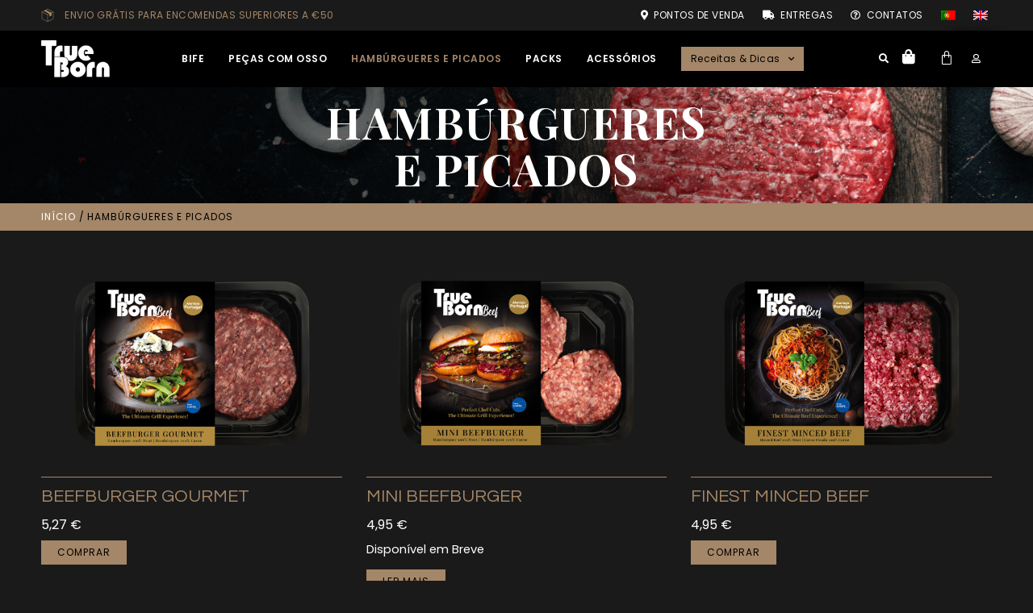

--- FILE ---
content_type: text/html; charset=UTF-8
request_url: https://truebornbeef.com/corte/hamburgueres-picados/
body_size: 35915
content:
<!doctype html>
<html lang="pt-pt">
<head>
	<meta charset="UTF-8">
	<meta name="viewport" content="width=device-width, initial-scale=1">
	<link rel="profile" href="https://gmpg.org/xfn/11">
	<meta name='robots' content='index, follow, max-image-preview:large, max-snippet:-1, max-video-preview:-1' />
	<style>img:is([sizes="auto" i], [sizes^="auto," i]) { contain-intrinsic-size: 3000px 1500px }</style>
	
<!-- Google Tag Manager for WordPress by gtm4wp.com -->
<script data-cfasync="false" data-pagespeed-no-defer>
	var gtm4wp_datalayer_name = "dataLayer";
	var dataLayer = dataLayer || [];
	const gtm4wp_use_sku_instead = false;
	const gtm4wp_currency = 'EUR';
	const gtm4wp_product_per_impression = 10;
	const gtm4wp_clear_ecommerce = false;
	const gtm4wp_datalayer_max_timeout = 2000;
</script>
<!-- End Google Tag Manager for WordPress by gtm4wp.com --><script>window._wca = window._wca || [];</script>

	<!-- This site is optimized with the Yoast SEO plugin v26.7 - https://yoast.com/wordpress/plugins/seo/ -->
	<title>Hamburguer | True Born Beef</title>
	<meta name="description" content="Vê aqui os deliciosos hamburgueres gourmet que preparámos para ti, torna-te um verdadeiro chef em casa." />
	<link rel="canonical" href="https://truebornbeef.com/corte/hamburgueres-picados/" />
	<meta property="og:locale" content="pt_PT" />
	<meta property="og:type" content="article" />
	<meta property="og:title" content="Hamburguer | True Born Beef" />
	<meta property="og:description" content="Vê aqui os deliciosos hamburgueres gourmet que preparámos para ti, torna-te um verdadeiro chef em casa." />
	<meta property="og:url" content="https://truebornbeef.com/corte/hamburgueres-picados/" />
	<meta property="og:site_name" content="TrueBorn Beef" />
	<meta name="twitter:card" content="summary_large_image" />
	<script type="application/ld+json" class="yoast-schema-graph">{"@context":"https://schema.org","@graph":[{"@type":"CollectionPage","@id":"https://truebornbeef.com/corte/hamburgueres-picados/","url":"https://truebornbeef.com/corte/hamburgueres-picados/","name":"Hamburguer | True Born Beef","isPartOf":{"@id":"https://truebornbeef.com/#website"},"primaryImageOfPage":{"@id":"https://truebornbeef.com/corte/hamburgueres-picados/#primaryimage"},"image":{"@id":"https://truebornbeef.com/corte/hamburgueres-picados/#primaryimage"},"thumbnailUrl":"https://i0.wp.com/truebornbeef.com/cms/wp-content/uploads/2022/08/BURGERGOURMET_CINTAS_cuvete-1.png?fit=3600%2C2700&ssl=1","description":"Vê aqui os deliciosos hamburgueres gourmet que preparámos para ti, torna-te um verdadeiro chef em casa.","breadcrumb":{"@id":"https://truebornbeef.com/corte/hamburgueres-picados/#breadcrumb"},"inLanguage":"pt-PT"},{"@type":"ImageObject","inLanguage":"pt-PT","@id":"https://truebornbeef.com/corte/hamburgueres-picados/#primaryimage","url":"https://i0.wp.com/truebornbeef.com/cms/wp-content/uploads/2022/08/BURGERGOURMET_CINTAS_cuvete-1.png?fit=3600%2C2700&ssl=1","contentUrl":"https://i0.wp.com/truebornbeef.com/cms/wp-content/uploads/2022/08/BURGERGOURMET_CINTAS_cuvete-1.png?fit=3600%2C2700&ssl=1","width":3600,"height":2700},{"@type":"BreadcrumbList","@id":"https://truebornbeef.com/corte/hamburgueres-picados/#breadcrumb","itemListElement":[{"@type":"ListItem","position":1,"name":"Home","item":"https://truebornbeef.com/"},{"@type":"ListItem","position":2,"name":"Hambúrgueres e Picados"}]},{"@type":"WebSite","@id":"https://truebornbeef.com/#website","url":"https://truebornbeef.com/","name":"TrueBorn Beef","description":"The Ultimate Grill Experience","publisher":{"@id":"https://truebornbeef.com/#organization"},"potentialAction":[{"@type":"SearchAction","target":{"@type":"EntryPoint","urlTemplate":"https://truebornbeef.com/?s={search_term_string}"},"query-input":{"@type":"PropertyValueSpecification","valueRequired":true,"valueName":"search_term_string"}}],"inLanguage":"pt-PT"},{"@type":"Organization","@id":"https://truebornbeef.com/#organization","name":"TrueBorn Beef","url":"https://truebornbeef.com/","logo":{"@type":"ImageObject","inLanguage":"pt-PT","@id":"https://truebornbeef.com/#/schema/logo/image/","url":"https://i0.wp.com/truebornbeef.com/cms/wp-content/uploads/2022/05/trueborn-logo.png?fit=85%2C48&ssl=1","contentUrl":"https://i0.wp.com/truebornbeef.com/cms/wp-content/uploads/2022/05/trueborn-logo.png?fit=85%2C48&ssl=1","width":85,"height":48,"caption":"TrueBorn Beef"},"image":{"@id":"https://truebornbeef.com/#/schema/logo/image/"}}]}</script>
	<!-- / Yoast SEO plugin. -->


<link rel='dns-prefetch' href='//stats.wp.com' />
<link rel='dns-prefetch' href='//www.googletagmanager.com' />
<link rel='preconnect' href='//i0.wp.com' />
<link rel='preconnect' href='//c0.wp.com' />
<link rel="alternate" type="application/rss+xml" title="TrueBorn Beef &raquo; Feed" href="https://truebornbeef.com/feed/" />
<link rel="alternate" type="application/rss+xml" title="TrueBorn Beef &raquo; Feed de comentários" href="https://truebornbeef.com/comments/feed/" />
<link rel="alternate" type="application/rss+xml" title="Feed TrueBorn Beef &raquo; Hambúrgueres e Picados Categoria" href="https://truebornbeef.com/corte/hamburgueres-picados/feed/" />
		<style>
			.lazyload,
			.lazyloading {
				max-width: 100%;
			}
		</style>
		<script>
window._wpemojiSettings = {"baseUrl":"https:\/\/s.w.org\/images\/core\/emoji\/16.0.1\/72x72\/","ext":".png","svgUrl":"https:\/\/s.w.org\/images\/core\/emoji\/16.0.1\/svg\/","svgExt":".svg","source":{"concatemoji":"https:\/\/truebornbeef.com\/cms\/wp-includes\/js\/wp-emoji-release.min.js?ver=6.8.3"}};
/*! This file is auto-generated */
!function(s,n){var o,i,e;function c(e){try{var t={supportTests:e,timestamp:(new Date).valueOf()};sessionStorage.setItem(o,JSON.stringify(t))}catch(e){}}function p(e,t,n){e.clearRect(0,0,e.canvas.width,e.canvas.height),e.fillText(t,0,0);var t=new Uint32Array(e.getImageData(0,0,e.canvas.width,e.canvas.height).data),a=(e.clearRect(0,0,e.canvas.width,e.canvas.height),e.fillText(n,0,0),new Uint32Array(e.getImageData(0,0,e.canvas.width,e.canvas.height).data));return t.every(function(e,t){return e===a[t]})}function u(e,t){e.clearRect(0,0,e.canvas.width,e.canvas.height),e.fillText(t,0,0);for(var n=e.getImageData(16,16,1,1),a=0;a<n.data.length;a++)if(0!==n.data[a])return!1;return!0}function f(e,t,n,a){switch(t){case"flag":return n(e,"\ud83c\udff3\ufe0f\u200d\u26a7\ufe0f","\ud83c\udff3\ufe0f\u200b\u26a7\ufe0f")?!1:!n(e,"\ud83c\udde8\ud83c\uddf6","\ud83c\udde8\u200b\ud83c\uddf6")&&!n(e,"\ud83c\udff4\udb40\udc67\udb40\udc62\udb40\udc65\udb40\udc6e\udb40\udc67\udb40\udc7f","\ud83c\udff4\u200b\udb40\udc67\u200b\udb40\udc62\u200b\udb40\udc65\u200b\udb40\udc6e\u200b\udb40\udc67\u200b\udb40\udc7f");case"emoji":return!a(e,"\ud83e\udedf")}return!1}function g(e,t,n,a){var r="undefined"!=typeof WorkerGlobalScope&&self instanceof WorkerGlobalScope?new OffscreenCanvas(300,150):s.createElement("canvas"),o=r.getContext("2d",{willReadFrequently:!0}),i=(o.textBaseline="top",o.font="600 32px Arial",{});return e.forEach(function(e){i[e]=t(o,e,n,a)}),i}function t(e){var t=s.createElement("script");t.src=e,t.defer=!0,s.head.appendChild(t)}"undefined"!=typeof Promise&&(o="wpEmojiSettingsSupports",i=["flag","emoji"],n.supports={everything:!0,everythingExceptFlag:!0},e=new Promise(function(e){s.addEventListener("DOMContentLoaded",e,{once:!0})}),new Promise(function(t){var n=function(){try{var e=JSON.parse(sessionStorage.getItem(o));if("object"==typeof e&&"number"==typeof e.timestamp&&(new Date).valueOf()<e.timestamp+604800&&"object"==typeof e.supportTests)return e.supportTests}catch(e){}return null}();if(!n){if("undefined"!=typeof Worker&&"undefined"!=typeof OffscreenCanvas&&"undefined"!=typeof URL&&URL.createObjectURL&&"undefined"!=typeof Blob)try{var e="postMessage("+g.toString()+"("+[JSON.stringify(i),f.toString(),p.toString(),u.toString()].join(",")+"));",a=new Blob([e],{type:"text/javascript"}),r=new Worker(URL.createObjectURL(a),{name:"wpTestEmojiSupports"});return void(r.onmessage=function(e){c(n=e.data),r.terminate(),t(n)})}catch(e){}c(n=g(i,f,p,u))}t(n)}).then(function(e){for(var t in e)n.supports[t]=e[t],n.supports.everything=n.supports.everything&&n.supports[t],"flag"!==t&&(n.supports.everythingExceptFlag=n.supports.everythingExceptFlag&&n.supports[t]);n.supports.everythingExceptFlag=n.supports.everythingExceptFlag&&!n.supports.flag,n.DOMReady=!1,n.readyCallback=function(){n.DOMReady=!0}}).then(function(){return e}).then(function(){var e;n.supports.everything||(n.readyCallback(),(e=n.source||{}).concatemoji?t(e.concatemoji):e.wpemoji&&e.twemoji&&(t(e.twemoji),t(e.wpemoji)))}))}((window,document),window._wpemojiSettings);
</script>
<link rel='stylesheet' id='font-awesome-css' href='https://truebornbeef.com/cms/wp-content/plugins/advanced-product-labels-for-woocommerce/berocket/assets/css/font-awesome.min.css?x74746&amp;ver=6.8.3' media='all' />
<link rel='stylesheet' id='berocket_products_label_style-css' href='https://truebornbeef.com/cms/wp-content/plugins/advanced-product-labels-for-woocommerce/css/frontend.css?x74746&amp;ver=1.2.9.3' media='all' />
<style id='berocket_products_label_style-inline-css'>

        .berocket_better_labels:before,
        .berocket_better_labels:after {
            clear: both;
            content: " ";
            display: block;
        }
        .berocket_better_labels.berocket_better_labels_image {
            position: absolute!important;
            top: 0px!important;
            bottom: 0px!important;
            left: 0px!important;
            right: 0px!important;
            pointer-events: none;
        }
        .berocket_better_labels.berocket_better_labels_image * {
            pointer-events: none;
        }
        .berocket_better_labels.berocket_better_labels_image img,
        .berocket_better_labels.berocket_better_labels_image .fa,
        .berocket_better_labels.berocket_better_labels_image .berocket_color_label,
        .berocket_better_labels.berocket_better_labels_image .berocket_image_background,
        .berocket_better_labels .berocket_better_labels_line .br_alabel,
        .berocket_better_labels .berocket_better_labels_line .br_alabel span {
            pointer-events: all;
        }
        .berocket_better_labels .berocket_color_label,
        .br_alabel .berocket_color_label {
            width: 100%;
            height: 100%;
            display: block;
        }
        .berocket_better_labels .berocket_better_labels_position_left {
            text-align:left;
            float: left;
            clear: left;
        }
        .berocket_better_labels .berocket_better_labels_position_center {
            text-align:center;
        }
        .berocket_better_labels .berocket_better_labels_position_right {
            text-align:right;
            float: right;
            clear: right;
        }
        .berocket_better_labels.berocket_better_labels_label {
            clear: both
        }
        .berocket_better_labels .berocket_better_labels_line {
            line-height: 1px;
        }
        .berocket_better_labels.berocket_better_labels_label .berocket_better_labels_line {
            clear: none;
        }
        .berocket_better_labels .berocket_better_labels_position_left .berocket_better_labels_line {
            clear: left;
        }
        .berocket_better_labels .berocket_better_labels_position_right .berocket_better_labels_line {
            clear: right;
        }
        .berocket_better_labels .berocket_better_labels_line .br_alabel {
            display: inline-block;
            position: relative;
            top: 0!important;
            left: 0!important;
            right: 0!important;
            line-height: 1px;
        }.berocket_better_labels .berocket_better_labels_position {
                display: flex;
                flex-direction: column;
            }
            .berocket_better_labels .berocket_better_labels_position.berocket_better_labels_position_left {
                align-items: start;
            }
            .berocket_better_labels .berocket_better_labels_position.berocket_better_labels_position_right {
                align-items: end;
            }
            .rtl .berocket_better_labels .berocket_better_labels_position.berocket_better_labels_position_left {
                align-items: end;
            }
            .rtl .berocket_better_labels .berocket_better_labels_position.berocket_better_labels_position_right {
                align-items: start;
            }
            .berocket_better_labels .berocket_better_labels_position.berocket_better_labels_position_center {
                align-items: center;
            }
            .berocket_better_labels .berocket_better_labels_position .berocket_better_labels_inline {
                display: flex;
                align-items: start;
            }
</style>
<style id='wp-emoji-styles-inline-css'>

	img.wp-smiley, img.emoji {
		display: inline !important;
		border: none !important;
		box-shadow: none !important;
		height: 1em !important;
		width: 1em !important;
		margin: 0 0.07em !important;
		vertical-align: -0.1em !important;
		background: none !important;
		padding: 0 !important;
	}
</style>
<link rel='stylesheet' id='mediaelement-css' href='https://c0.wp.com/c/6.8.3/wp-includes/js/mediaelement/mediaelementplayer-legacy.min.css' media='all' />
<link rel='stylesheet' id='wp-mediaelement-css' href='https://c0.wp.com/c/6.8.3/wp-includes/js/mediaelement/wp-mediaelement.min.css' media='all' />
<style id='jetpack-sharing-buttons-style-inline-css'>
.jetpack-sharing-buttons__services-list{display:flex;flex-direction:row;flex-wrap:wrap;gap:0;list-style-type:none;margin:5px;padding:0}.jetpack-sharing-buttons__services-list.has-small-icon-size{font-size:12px}.jetpack-sharing-buttons__services-list.has-normal-icon-size{font-size:16px}.jetpack-sharing-buttons__services-list.has-large-icon-size{font-size:24px}.jetpack-sharing-buttons__services-list.has-huge-icon-size{font-size:36px}@media print{.jetpack-sharing-buttons__services-list{display:none!important}}.editor-styles-wrapper .wp-block-jetpack-sharing-buttons{gap:0;padding-inline-start:0}ul.jetpack-sharing-buttons__services-list.has-background{padding:1.25em 2.375em}
</style>
<style id='global-styles-inline-css'>
:root{--wp--preset--aspect-ratio--square: 1;--wp--preset--aspect-ratio--4-3: 4/3;--wp--preset--aspect-ratio--3-4: 3/4;--wp--preset--aspect-ratio--3-2: 3/2;--wp--preset--aspect-ratio--2-3: 2/3;--wp--preset--aspect-ratio--16-9: 16/9;--wp--preset--aspect-ratio--9-16: 9/16;--wp--preset--color--black: #000000;--wp--preset--color--cyan-bluish-gray: #abb8c3;--wp--preset--color--white: #ffffff;--wp--preset--color--pale-pink: #f78da7;--wp--preset--color--vivid-red: #cf2e2e;--wp--preset--color--luminous-vivid-orange: #ff6900;--wp--preset--color--luminous-vivid-amber: #fcb900;--wp--preset--color--light-green-cyan: #7bdcb5;--wp--preset--color--vivid-green-cyan: #00d084;--wp--preset--color--pale-cyan-blue: #8ed1fc;--wp--preset--color--vivid-cyan-blue: #0693e3;--wp--preset--color--vivid-purple: #9b51e0;--wp--preset--gradient--vivid-cyan-blue-to-vivid-purple: linear-gradient(135deg,rgba(6,147,227,1) 0%,rgb(155,81,224) 100%);--wp--preset--gradient--light-green-cyan-to-vivid-green-cyan: linear-gradient(135deg,rgb(122,220,180) 0%,rgb(0,208,130) 100%);--wp--preset--gradient--luminous-vivid-amber-to-luminous-vivid-orange: linear-gradient(135deg,rgba(252,185,0,1) 0%,rgba(255,105,0,1) 100%);--wp--preset--gradient--luminous-vivid-orange-to-vivid-red: linear-gradient(135deg,rgba(255,105,0,1) 0%,rgb(207,46,46) 100%);--wp--preset--gradient--very-light-gray-to-cyan-bluish-gray: linear-gradient(135deg,rgb(238,238,238) 0%,rgb(169,184,195) 100%);--wp--preset--gradient--cool-to-warm-spectrum: linear-gradient(135deg,rgb(74,234,220) 0%,rgb(151,120,209) 20%,rgb(207,42,186) 40%,rgb(238,44,130) 60%,rgb(251,105,98) 80%,rgb(254,248,76) 100%);--wp--preset--gradient--blush-light-purple: linear-gradient(135deg,rgb(255,206,236) 0%,rgb(152,150,240) 100%);--wp--preset--gradient--blush-bordeaux: linear-gradient(135deg,rgb(254,205,165) 0%,rgb(254,45,45) 50%,rgb(107,0,62) 100%);--wp--preset--gradient--luminous-dusk: linear-gradient(135deg,rgb(255,203,112) 0%,rgb(199,81,192) 50%,rgb(65,88,208) 100%);--wp--preset--gradient--pale-ocean: linear-gradient(135deg,rgb(255,245,203) 0%,rgb(182,227,212) 50%,rgb(51,167,181) 100%);--wp--preset--gradient--electric-grass: linear-gradient(135deg,rgb(202,248,128) 0%,rgb(113,206,126) 100%);--wp--preset--gradient--midnight: linear-gradient(135deg,rgb(2,3,129) 0%,rgb(40,116,252) 100%);--wp--preset--font-size--small: 13px;--wp--preset--font-size--medium: 20px;--wp--preset--font-size--large: 36px;--wp--preset--font-size--x-large: 42px;--wp--preset--spacing--20: 0.44rem;--wp--preset--spacing--30: 0.67rem;--wp--preset--spacing--40: 1rem;--wp--preset--spacing--50: 1.5rem;--wp--preset--spacing--60: 2.25rem;--wp--preset--spacing--70: 3.38rem;--wp--preset--spacing--80: 5.06rem;--wp--preset--shadow--natural: 6px 6px 9px rgba(0, 0, 0, 0.2);--wp--preset--shadow--deep: 12px 12px 50px rgba(0, 0, 0, 0.4);--wp--preset--shadow--sharp: 6px 6px 0px rgba(0, 0, 0, 0.2);--wp--preset--shadow--outlined: 6px 6px 0px -3px rgba(255, 255, 255, 1), 6px 6px rgba(0, 0, 0, 1);--wp--preset--shadow--crisp: 6px 6px 0px rgba(0, 0, 0, 1);}:root { --wp--style--global--content-size: 800px;--wp--style--global--wide-size: 1200px; }:where(body) { margin: 0; }.wp-site-blocks > .alignleft { float: left; margin-right: 2em; }.wp-site-blocks > .alignright { float: right; margin-left: 2em; }.wp-site-blocks > .aligncenter { justify-content: center; margin-left: auto; margin-right: auto; }:where(.wp-site-blocks) > * { margin-block-start: 24px; margin-block-end: 0; }:where(.wp-site-blocks) > :first-child { margin-block-start: 0; }:where(.wp-site-blocks) > :last-child { margin-block-end: 0; }:root { --wp--style--block-gap: 24px; }:root :where(.is-layout-flow) > :first-child{margin-block-start: 0;}:root :where(.is-layout-flow) > :last-child{margin-block-end: 0;}:root :where(.is-layout-flow) > *{margin-block-start: 24px;margin-block-end: 0;}:root :where(.is-layout-constrained) > :first-child{margin-block-start: 0;}:root :where(.is-layout-constrained) > :last-child{margin-block-end: 0;}:root :where(.is-layout-constrained) > *{margin-block-start: 24px;margin-block-end: 0;}:root :where(.is-layout-flex){gap: 24px;}:root :where(.is-layout-grid){gap: 24px;}.is-layout-flow > .alignleft{float: left;margin-inline-start: 0;margin-inline-end: 2em;}.is-layout-flow > .alignright{float: right;margin-inline-start: 2em;margin-inline-end: 0;}.is-layout-flow > .aligncenter{margin-left: auto !important;margin-right: auto !important;}.is-layout-constrained > .alignleft{float: left;margin-inline-start: 0;margin-inline-end: 2em;}.is-layout-constrained > .alignright{float: right;margin-inline-start: 2em;margin-inline-end: 0;}.is-layout-constrained > .aligncenter{margin-left: auto !important;margin-right: auto !important;}.is-layout-constrained > :where(:not(.alignleft):not(.alignright):not(.alignfull)){max-width: var(--wp--style--global--content-size);margin-left: auto !important;margin-right: auto !important;}.is-layout-constrained > .alignwide{max-width: var(--wp--style--global--wide-size);}body .is-layout-flex{display: flex;}.is-layout-flex{flex-wrap: wrap;align-items: center;}.is-layout-flex > :is(*, div){margin: 0;}body .is-layout-grid{display: grid;}.is-layout-grid > :is(*, div){margin: 0;}body{padding-top: 0px;padding-right: 0px;padding-bottom: 0px;padding-left: 0px;}a:where(:not(.wp-element-button)){text-decoration: underline;}:root :where(.wp-element-button, .wp-block-button__link){background-color: #32373c;border-width: 0;color: #fff;font-family: inherit;font-size: inherit;line-height: inherit;padding: calc(0.667em + 2px) calc(1.333em + 2px);text-decoration: none;}.has-black-color{color: var(--wp--preset--color--black) !important;}.has-cyan-bluish-gray-color{color: var(--wp--preset--color--cyan-bluish-gray) !important;}.has-white-color{color: var(--wp--preset--color--white) !important;}.has-pale-pink-color{color: var(--wp--preset--color--pale-pink) !important;}.has-vivid-red-color{color: var(--wp--preset--color--vivid-red) !important;}.has-luminous-vivid-orange-color{color: var(--wp--preset--color--luminous-vivid-orange) !important;}.has-luminous-vivid-amber-color{color: var(--wp--preset--color--luminous-vivid-amber) !important;}.has-light-green-cyan-color{color: var(--wp--preset--color--light-green-cyan) !important;}.has-vivid-green-cyan-color{color: var(--wp--preset--color--vivid-green-cyan) !important;}.has-pale-cyan-blue-color{color: var(--wp--preset--color--pale-cyan-blue) !important;}.has-vivid-cyan-blue-color{color: var(--wp--preset--color--vivid-cyan-blue) !important;}.has-vivid-purple-color{color: var(--wp--preset--color--vivid-purple) !important;}.has-black-background-color{background-color: var(--wp--preset--color--black) !important;}.has-cyan-bluish-gray-background-color{background-color: var(--wp--preset--color--cyan-bluish-gray) !important;}.has-white-background-color{background-color: var(--wp--preset--color--white) !important;}.has-pale-pink-background-color{background-color: var(--wp--preset--color--pale-pink) !important;}.has-vivid-red-background-color{background-color: var(--wp--preset--color--vivid-red) !important;}.has-luminous-vivid-orange-background-color{background-color: var(--wp--preset--color--luminous-vivid-orange) !important;}.has-luminous-vivid-amber-background-color{background-color: var(--wp--preset--color--luminous-vivid-amber) !important;}.has-light-green-cyan-background-color{background-color: var(--wp--preset--color--light-green-cyan) !important;}.has-vivid-green-cyan-background-color{background-color: var(--wp--preset--color--vivid-green-cyan) !important;}.has-pale-cyan-blue-background-color{background-color: var(--wp--preset--color--pale-cyan-blue) !important;}.has-vivid-cyan-blue-background-color{background-color: var(--wp--preset--color--vivid-cyan-blue) !important;}.has-vivid-purple-background-color{background-color: var(--wp--preset--color--vivid-purple) !important;}.has-black-border-color{border-color: var(--wp--preset--color--black) !important;}.has-cyan-bluish-gray-border-color{border-color: var(--wp--preset--color--cyan-bluish-gray) !important;}.has-white-border-color{border-color: var(--wp--preset--color--white) !important;}.has-pale-pink-border-color{border-color: var(--wp--preset--color--pale-pink) !important;}.has-vivid-red-border-color{border-color: var(--wp--preset--color--vivid-red) !important;}.has-luminous-vivid-orange-border-color{border-color: var(--wp--preset--color--luminous-vivid-orange) !important;}.has-luminous-vivid-amber-border-color{border-color: var(--wp--preset--color--luminous-vivid-amber) !important;}.has-light-green-cyan-border-color{border-color: var(--wp--preset--color--light-green-cyan) !important;}.has-vivid-green-cyan-border-color{border-color: var(--wp--preset--color--vivid-green-cyan) !important;}.has-pale-cyan-blue-border-color{border-color: var(--wp--preset--color--pale-cyan-blue) !important;}.has-vivid-cyan-blue-border-color{border-color: var(--wp--preset--color--vivid-cyan-blue) !important;}.has-vivid-purple-border-color{border-color: var(--wp--preset--color--vivid-purple) !important;}.has-vivid-cyan-blue-to-vivid-purple-gradient-background{background: var(--wp--preset--gradient--vivid-cyan-blue-to-vivid-purple) !important;}.has-light-green-cyan-to-vivid-green-cyan-gradient-background{background: var(--wp--preset--gradient--light-green-cyan-to-vivid-green-cyan) !important;}.has-luminous-vivid-amber-to-luminous-vivid-orange-gradient-background{background: var(--wp--preset--gradient--luminous-vivid-amber-to-luminous-vivid-orange) !important;}.has-luminous-vivid-orange-to-vivid-red-gradient-background{background: var(--wp--preset--gradient--luminous-vivid-orange-to-vivid-red) !important;}.has-very-light-gray-to-cyan-bluish-gray-gradient-background{background: var(--wp--preset--gradient--very-light-gray-to-cyan-bluish-gray) !important;}.has-cool-to-warm-spectrum-gradient-background{background: var(--wp--preset--gradient--cool-to-warm-spectrum) !important;}.has-blush-light-purple-gradient-background{background: var(--wp--preset--gradient--blush-light-purple) !important;}.has-blush-bordeaux-gradient-background{background: var(--wp--preset--gradient--blush-bordeaux) !important;}.has-luminous-dusk-gradient-background{background: var(--wp--preset--gradient--luminous-dusk) !important;}.has-pale-ocean-gradient-background{background: var(--wp--preset--gradient--pale-ocean) !important;}.has-electric-grass-gradient-background{background: var(--wp--preset--gradient--electric-grass) !important;}.has-midnight-gradient-background{background: var(--wp--preset--gradient--midnight) !important;}.has-small-font-size{font-size: var(--wp--preset--font-size--small) !important;}.has-medium-font-size{font-size: var(--wp--preset--font-size--medium) !important;}.has-large-font-size{font-size: var(--wp--preset--font-size--large) !important;}.has-x-large-font-size{font-size: var(--wp--preset--font-size--x-large) !important;}
:root :where(.wp-block-pullquote){font-size: 1.5em;line-height: 1.6;}
</style>
<link rel='stylesheet' id='wcml-dropdown-0-css' href='//truebornbeef.com/cms/wp-content/plugins/woocommerce-multilingual/templates/currency-switchers/legacy-dropdown/style.css?x74746&amp;ver=5.5.3.1' media='all' />
<link rel='stylesheet' id='woocommerce-layout-css' href='https://c0.wp.com/p/woocommerce/10.4.3/assets/css/woocommerce-layout.css' media='all' />
<style id='woocommerce-layout-inline-css'>

	.infinite-scroll .woocommerce-pagination {
		display: none;
	}
</style>
<link rel='stylesheet' id='woocommerce-smallscreen-css' href='https://c0.wp.com/p/woocommerce/10.4.3/assets/css/woocommerce-smallscreen.css' media='only screen and (max-width: 768px)' />
<link rel='stylesheet' id='woocommerce-general-css' href='https://c0.wp.com/p/woocommerce/10.4.3/assets/css/woocommerce.css' media='all' />
<style id='woocommerce-inline-inline-css'>
.woocommerce form .form-row .required { visibility: visible; }
</style>
<link rel='stylesheet' id='wpml-legacy-horizontal-list-0-css' href='https://truebornbeef.com/cms/wp-content/plugins/sitepress-multilingual-cms/templates/language-switchers/legacy-list-horizontal/style.min.css?x74746&amp;ver=1' media='all' />
<link rel='stylesheet' id='wpml-menu-item-0-css' href='https://truebornbeef.com/cms/wp-content/plugins/sitepress-multilingual-cms/templates/language-switchers/menu-item/style.min.css?x74746&amp;ver=1' media='all' />
<link rel='stylesheet' id='cms-navigation-style-base-css' href='https://truebornbeef.com/cms/wp-content/plugins/wpml-cms-nav/res/css/cms-navigation-base.css?x74746&amp;ver=1.5.6' media='screen' />
<link rel='stylesheet' id='cms-navigation-style-css' href='https://truebornbeef.com/cms/wp-content/plugins/wpml-cms-nav/res/css/cms-navigation.css?x74746&amp;ver=1.5.6' media='screen' />
<link rel='stylesheet' id='hello-elementor-css' href='https://truebornbeef.com/cms/wp-content/themes/hello-elementor/assets/css/reset.css?x74746&amp;ver=3.4.5' media='all' />
<link rel='stylesheet' id='hello-elementor-theme-style-css' href='https://truebornbeef.com/cms/wp-content/themes/hello-elementor/assets/css/theme.css?x74746&amp;ver=3.4.5' media='all' />
<link rel='stylesheet' id='hello-elementor-header-footer-css' href='https://truebornbeef.com/cms/wp-content/themes/hello-elementor/assets/css/header-footer.css?x74746&amp;ver=3.4.5' media='all' />
<link rel='stylesheet' id='elementor-frontend-css' href='https://truebornbeef.com/cms/wp-content/plugins/elementor/assets/css/frontend.min.css?x74746&amp;ver=3.32.5' media='all' />
<style id='elementor-frontend-inline-css'>
.elementor-kit-335{--e-global-color-primary:#A48668;--e-global-color-secondary:#000000;--e-global-color-text:#FFFFFF;--e-global-color-accent:#827B75;--e-global-color-1be27ac6:#1A1A1A;--e-global-color-48f25f1:#FFFFFF00;--e-global-color-de71aff:#000000CC;--e-global-color-5ba0249:#FFFFFF;--e-global-typography-primary-font-family:"Playfair Display";--e-global-typography-primary-font-size:42px;--e-global-typography-primary-font-weight:400;--e-global-typography-primary-text-transform:uppercase;--e-global-typography-secondary-font-family:"Playfair Display";--e-global-typography-secondary-font-size:34px;--e-global-typography-secondary-font-weight:400;--e-global-typography-secondary-text-transform:uppercase;--e-global-typography-secondary-line-height:34px;--e-global-typography-secondary-letter-spacing:0.89px;--e-global-typography-text-font-family:"Poppins";--e-global-typography-text-font-size:16px;--e-global-typography-text-font-weight:400;--e-global-typography-text-text-transform:none;--e-global-typography-text-font-style:normal;--e-global-typography-text-line-height:22px;--e-global-typography-accent-font-family:"Poppins";--e-global-typography-accent-font-size:12px;--e-global-typography-accent-font-weight:400;--e-global-typography-accent-text-transform:uppercase;--e-global-typography-accent-line-height:10px;--e-global-typography-accent-letter-spacing:0.92px;--e-global-typography-3763d6d-font-family:"Playfair Display";--e-global-typography-3763d6d-font-size:54px;--e-global-typography-3763d6d-font-weight:700;--e-global-typography-3763d6d-text-transform:uppercase;--e-global-typography-3763d6d-line-height:58px;--e-global-typography-3763d6d-letter-spacing:1.42px;--e-global-typography-ef0874e-font-family:"Playfair Display";--e-global-typography-ef0874e-font-size:22px;--e-global-typography-ef0874e-font-weight:700;--e-global-typography-ef0874e-text-transform:capitalize;--e-global-typography-ef0874e-font-style:normal;--e-global-typography-ef0874e-line-height:40px;--e-global-typography-0fc766b-font-family:"Questrial";--e-global-typography-0fc766b-font-size:22px;--e-global-typography-0fc766b-font-weight:400;--e-global-typography-0fc766b-text-transform:uppercase;--e-global-typography-0fc766b-font-style:normal;--e-global-typography-0fc766b-line-height:26px;--e-global-typography-7adb779-font-family:"Playfair Display";--e-global-typography-7adb779-font-size:16px;--e-global-typography-7adb779-font-weight:400;--e-global-typography-7adb779-text-transform:uppercase;--e-global-typography-7adb779-font-style:normal;--e-global-typography-7adb779-line-height:22px;--e-global-typography-548e96c-font-family:"Poppins";--e-global-typography-548e96c-font-size:12px;--e-global-typography-548e96c-font-weight:400;--e-global-typography-548e96c-text-transform:uppercase;--e-global-typography-548e96c-font-style:normal;--e-global-typography-548e96c-letter-spacing:0.5px;--e-global-typography-323e2a0-font-family:"Poppins";--e-global-typography-323e2a0-font-size:12px;--e-global-typography-323e2a0-font-weight:500;--e-global-typography-323e2a0-text-transform:uppercase;--e-global-typography-323e2a0-text-decoration:underline;--e-global-typography-323e2a0-line-height:10px;--e-global-typography-323e2a0-letter-spacing:0.92px;--e-global-typography-6ac8465-font-family:"Poppins";--e-global-typography-6ac8465-font-size:14px;--e-global-typography-6ac8465-font-weight:400;--e-global-typography-6ac8465-text-transform:capitalize;--e-global-typography-6ac8465-font-style:normal;--e-global-typography-6ac8465-line-height:22px;--e-global-typography-45bfd8f-font-family:"Playfair Display";--e-global-typography-45bfd8f-font-size:8px;--e-global-typography-45bfd8f-font-weight:400;--e-global-typography-45bfd8f-text-transform:uppercase;--e-global-typography-9fa7b3a-font-size:16px;--e-global-typography-184692e-font-size:24px;background-color:#1A1A1A;color:var( --e-global-color-text );font-family:var( --e-global-typography-text-font-family ), Sans-serif;font-size:var( --e-global-typography-text-font-size );font-weight:var( --e-global-typography-text-font-weight );text-transform:var( --e-global-typography-text-text-transform );font-style:var( --e-global-typography-text-font-style );line-height:var( --e-global-typography-text-line-height );}.elementor-kit-335 button,.elementor-kit-335 input[type="button"],.elementor-kit-335 input[type="submit"],.elementor-kit-335 .elementor-button{background-color:var( --e-global-color-primary );font-family:var( --e-global-typography-text-font-family ), Sans-serif;font-size:var( --e-global-typography-text-font-size );font-weight:var( --e-global-typography-text-font-weight );text-transform:var( --e-global-typography-text-text-transform );font-style:var( --e-global-typography-text-font-style );line-height:var( --e-global-typography-text-line-height );color:var( --e-global-color-secondary );border-radius:0px 0px 0px 0px;}.elementor-kit-335 e-page-transition{background-color:#FFBC7D;}body.e-wc-message-notice .woocommerce-message, body.e-wc-message-notice .wc-block-components-notice-banner.is-success{background-color:var( --e-global-color-secondary );}body.e-wc-message-notice .woocommerce-message .button, body.e-wc-message-notice .wc-block-components-notice-banner.is-success .button{background-color:var( --e-global-color-48f25f1 );background-image:var( --e-global-color-48f25f1 );font-family:var( --e-global-typography-accent-font-family ), Sans-serif;font-size:var( --e-global-typography-accent-font-size );font-weight:var( --e-global-typography-accent-font-weight );text-transform:var( --e-global-typography-accent-text-transform );line-height:var( --e-global-typography-accent-line-height );letter-spacing:var( --e-global-typography-accent-letter-spacing );border-width:1px 1px 1px 1px;}body.e-wc-message-notice .woocommerce-message .button:hover, body.e-wc-message-notice .wc-block-components-notice-banner.is-success .button:hover{background-color:var( --e-global-color-accent );background-image:var( --e-global-color-accent );}body.e-wc-info-notice .woocommerce-info, body.e-wc-info-notice .wc-block-components-notice-banner.is-info{background-color:var( --e-global-color-48f25f1 );border-style:solid;border-width:1px 1px 1px 1px;border-color:var( --e-global-color-accent );}body.e-wc-info-notice .woocommerce-info .button, body.e-wc-info-notice .wc-block-components-notice-banner.is-info .button{background-color:var( --e-global-color-48f25f1 );background-image:var( --e-global-color-48f25f1 );font-family:var( --e-global-typography-accent-font-family ), Sans-serif;font-size:var( --e-global-typography-accent-font-size );font-weight:var( --e-global-typography-accent-font-weight );text-transform:var( --e-global-typography-accent-text-transform );line-height:var( --e-global-typography-accent-line-height );letter-spacing:var( --e-global-typography-accent-letter-spacing );border-width:1px 1px 1px 1px;}body.e-wc-info-notice .woocommerce-info .button:hover, body.e-wc-info-notice .wc-block-components-notice-banner.is-info .button:hover, body.e-wc-info-notice .e-my-account-tab:not(.e-my-account-tab__dashboard--custom) .woocommerce .woocommerce-info .woocommerce-Button:hover, body.e-wc-info-notice .e-my-account-tab:not(.e-my-account-tab__dashboard--custom) .woocommerce .wc-block-components-notice-banner.is-info .woocommerce-Button:hover{background-color:var( --e-global-color-accent );background-image:var( --e-global-color-accent );}.elementor-kit-335 a{color:var( --e-global-color-primary );}.elementor-kit-335 a:hover{color:var( --e-global-color-accent );}.elementor-kit-335 h4{font-family:var( --e-global-typography-548e96c-font-family ), Sans-serif;font-size:var( --e-global-typography-548e96c-font-size );font-weight:var( --e-global-typography-548e96c-font-weight );text-transform:var( --e-global-typography-548e96c-text-transform );font-style:var( --e-global-typography-548e96c-font-style );letter-spacing:var( --e-global-typography-548e96c-letter-spacing );}.elementor-kit-335 input:not([type="button"]):not([type="submit"]),.elementor-kit-335 textarea,.elementor-kit-335 .elementor-field-textual{border-style:solid;border-width:0px 0px 1px 0px;border-color:var( --e-global-color-primary );border-radius:0px 0px 0px 0px;}.elementor-section.elementor-section-boxed > .elementor-container{max-width:1600px;}.e-con{--container-max-width:1600px;}.elementor-widget:not(:last-child){margin-block-end:20px;}.elementor-element{--widgets-spacing:20px 20px;--widgets-spacing-row:20px;--widgets-spacing-column:20px;}{}h1.entry-title{display:var(--page-title-display);}.e-wc-error-notice .woocommerce-error, .e-wc-error-notice .wc-block-components-notice-banner.is-error{--error-message-text-color:var( --e-global-color-primary );font-family:var( --e-global-typography-text-font-family ), Sans-serif;font-size:var( --e-global-typography-text-font-size );font-weight:var( --e-global-typography-text-font-weight );text-transform:var( --e-global-typography-text-text-transform );font-style:var( --e-global-typography-text-font-style );line-height:var( --e-global-typography-text-line-height );--error-message-normal-links-color:var( --e-global-color-accent );--error-message-hover-links-color:var( --e-global-color-primary );}body.e-wc-error-notice .woocommerce-error a.wc-backward, body.e-wc-error-notice .wc-block-components-notice-banner.is-error a.wc-backward{font-family:var( --e-global-typography-323e2a0-font-family ), Sans-serif;font-size:var( --e-global-typography-323e2a0-font-size );font-weight:var( --e-global-typography-323e2a0-font-weight );text-transform:var( --e-global-typography-323e2a0-text-transform );text-decoration:var( --e-global-typography-323e2a0-text-decoration );line-height:var( --e-global-typography-323e2a0-line-height );letter-spacing:var( --e-global-typography-323e2a0-letter-spacing );}.e-wc-message-notice .woocommerce-message, .e-wc-message-notice .wc-block-components-notice-banner.is-success{--message-message-text-color:var( --e-global-color-primary );font-family:var( --e-global-typography-text-font-family ), Sans-serif;font-size:var( --e-global-typography-text-font-size );font-weight:var( --e-global-typography-text-font-weight );text-transform:var( --e-global-typography-text-text-transform );font-style:var( --e-global-typography-text-font-style );line-height:var( --e-global-typography-text-line-height );--message-message-icon-color:var( --e-global-color-primary );--message-buttons-normal-text-color:var( --e-global-color-accent );--message-buttons-hover-text-color:var( --e-global-color-1be27ac6 );--message-buttons-hover-border-color:var( --e-global-color-accent );--message-border-type:solid;--message-border-color:var( --e-global-color-accent );}body.e-wc-message-notice .woocommerce-message .restore-item, body.e-wc-message-notice .wc-block-components-notice-banner.is-success .restore-item, body.e-wc-message-notice .woocommerce-message a:not([class]), body.e-wc-message-notice .wc-block-components-notice-banner.is-success a:not([class]){font-family:var( --e-global-typography-323e2a0-font-family ), Sans-serif;font-size:var( --e-global-typography-323e2a0-font-size );font-weight:var( --e-global-typography-323e2a0-font-weight );text-transform:var( --e-global-typography-323e2a0-text-transform );text-decoration:var( --e-global-typography-323e2a0-text-decoration );line-height:var( --e-global-typography-323e2a0-line-height );letter-spacing:var( --e-global-typography-323e2a0-letter-spacing );}.e-wc-message-notice .woocommerce-message .restore-item, .e-wc-message-notice .wc-block-components-notice-banner.is-success .restore-item, .e-wc-message-notice .woocommerce-message a:not([class]), .e-wc-message-notice .wc-block-components-notice-banner.is-success a:not([class]){--notice-message-normal-links-color:var( --e-global-color-primary );}.e-wc-message-notice .woocommerce-message .restore-item:hover, .e-wc-message-notice .wc-block-components-notice-banner.is-success .restore-item:hover, .e-wc-message-notice .woocommerce-message a:not([class]):hover, .e-wc-message-notice .wc-block-components-notice-banner.is-success a:not([class]):hover{--notice-message-hover-links-color:var( --e-global-color-primary );}.e-wc-info-notice .woocommerce-info, .e-wc-info-notice .wc-block-components-notice-banner.is-info{--info-message-text-color:var( --e-global-color-primary );font-family:var( --e-global-typography-text-font-family ), Sans-serif;font-size:var( --e-global-typography-text-font-size );font-weight:var( --e-global-typography-text-font-weight );text-transform:var( --e-global-typography-text-text-transform );font-style:var( --e-global-typography-text-font-style );line-height:var( --e-global-typography-text-line-height );--info-message-icon-color:var( --e-global-color-accent );--info-buttons-normal-text-color:var( --e-global-color-accent );--info-buttons-hover-text-color:var( --e-global-color-1be27ac6 );--info-buttons-hover-border-color:var( --e-global-color-accent );--info-border-type:solid;--info-border-color:var( --e-global-color-accent );}.site-header .site-branding{flex-direction:column;align-items:stretch;}.site-header{padding-inline-end:0px;padding-inline-start:0px;}.site-header .site-branding .site-logo img{width:0px;max-width:0px;}.site-footer .site-branding{flex-direction:column;align-items:stretch;}@media(max-width:1024px){.elementor-kit-335{--e-global-typography-primary-font-size:38px;--e-global-typography-secondary-font-size:30px;--e-global-typography-secondary-line-height:30px;--e-global-typography-text-font-size:15px;--e-global-typography-text-line-height:21px;--e-global-typography-3763d6d-font-size:46px;--e-global-typography-3763d6d-line-height:50px;--e-global-typography-7adb779-font-size:15px;--e-global-typography-7adb779-line-height:21px;--e-global-typography-6ac8465-font-size:15px;--e-global-typography-6ac8465-line-height:21px;--e-global-typography-45bfd8f-font-size:38px;font-size:var( --e-global-typography-text-font-size );line-height:var( --e-global-typography-text-line-height );}.elementor-kit-335 h4{font-size:var( --e-global-typography-548e96c-font-size );letter-spacing:var( --e-global-typography-548e96c-letter-spacing );}.elementor-kit-335 button,.elementor-kit-335 input[type="button"],.elementor-kit-335 input[type="submit"],.elementor-kit-335 .elementor-button{font-size:var( --e-global-typography-text-font-size );line-height:var( --e-global-typography-text-line-height );}.elementor-section.elementor-section-boxed > .elementor-container{max-width:1024px;}.e-con{--container-max-width:1024px;}.e-wc-error-notice .woocommerce-error, .e-wc-error-notice .wc-block-components-notice-banner.is-error{font-size:var( --e-global-typography-text-font-size );line-height:var( --e-global-typography-text-line-height );}body.e-wc-error-notice .woocommerce-error a.wc-backward, body.e-wc-error-notice .wc-block-components-notice-banner.is-error a.wc-backward{font-size:var( --e-global-typography-323e2a0-font-size );line-height:var( --e-global-typography-323e2a0-line-height );letter-spacing:var( --e-global-typography-323e2a0-letter-spacing );}.e-wc-message-notice .woocommerce-message, .e-wc-message-notice .wc-block-components-notice-banner.is-success{font-size:var( --e-global-typography-text-font-size );line-height:var( --e-global-typography-text-line-height );}body.e-wc-message-notice .woocommerce-message .restore-item, body.e-wc-message-notice .wc-block-components-notice-banner.is-success .restore-item, body.e-wc-message-notice .woocommerce-message a:not([class]), body.e-wc-message-notice .wc-block-components-notice-banner.is-success a:not([class]){font-size:var( --e-global-typography-323e2a0-font-size );line-height:var( --e-global-typography-323e2a0-line-height );letter-spacing:var( --e-global-typography-323e2a0-letter-spacing );}body.e-wc-message-notice .woocommerce-message .button, body.e-wc-message-notice .wc-block-components-notice-banner.is-success .button{font-size:var( --e-global-typography-accent-font-size );line-height:var( --e-global-typography-accent-line-height );letter-spacing:var( --e-global-typography-accent-letter-spacing );}.e-wc-info-notice .woocommerce-info, .e-wc-info-notice .wc-block-components-notice-banner.is-info{font-size:var( --e-global-typography-text-font-size );line-height:var( --e-global-typography-text-line-height );}body.e-wc-info-notice .woocommerce-info .button, body.e-wc-info-notice .wc-block-components-notice-banner.is-info .button{font-size:var( --e-global-typography-accent-font-size );line-height:var( --e-global-typography-accent-line-height );letter-spacing:var( --e-global-typography-accent-letter-spacing );}}@media(max-width:767px){.elementor-kit-335{--e-global-typography-primary-font-size:30px;--e-global-typography-primary-line-height:40px;--e-global-typography-secondary-font-size:26px;--e-global-typography-secondary-line-height:26px;--e-global-typography-text-font-size:14px;--e-global-typography-text-line-height:20px;--e-global-typography-3763d6d-font-size:34px;--e-global-typography-3763d6d-line-height:40px;--e-global-typography-ef0874e-font-size:16px;--e-global-typography-ef0874e-line-height:1.3em;--e-global-typography-7adb779-font-size:14px;--e-global-typography-7adb779-line-height:20px;--e-global-typography-6ac8465-font-size:14px;--e-global-typography-6ac8465-line-height:20px;--e-global-typography-45bfd8f-font-size:30px;--e-global-typography-45bfd8f-line-height:40px;font-size:var( --e-global-typography-text-font-size );line-height:var( --e-global-typography-text-line-height );}.elementor-kit-335 h4{font-size:var( --e-global-typography-548e96c-font-size );letter-spacing:var( --e-global-typography-548e96c-letter-spacing );}.elementor-kit-335 button,.elementor-kit-335 input[type="button"],.elementor-kit-335 input[type="submit"],.elementor-kit-335 .elementor-button{font-size:var( --e-global-typography-text-font-size );line-height:var( --e-global-typography-text-line-height );padding:14px 24px 14px 24px;}.elementor-section.elementor-section-boxed > .elementor-container{max-width:767px;}.e-con{--container-max-width:767px;}.e-wc-error-notice .woocommerce-error, .e-wc-error-notice .wc-block-components-notice-banner.is-error{font-size:var( --e-global-typography-text-font-size );line-height:var( --e-global-typography-text-line-height );}body.e-wc-error-notice .woocommerce-error a.wc-backward, body.e-wc-error-notice .wc-block-components-notice-banner.is-error a.wc-backward{font-size:var( --e-global-typography-323e2a0-font-size );line-height:var( --e-global-typography-323e2a0-line-height );letter-spacing:var( --e-global-typography-323e2a0-letter-spacing );}.e-wc-message-notice .woocommerce-message, .e-wc-message-notice .wc-block-components-notice-banner.is-success{font-size:var( --e-global-typography-text-font-size );line-height:var( --e-global-typography-text-line-height );}body.e-wc-message-notice .woocommerce-message .restore-item, body.e-wc-message-notice .wc-block-components-notice-banner.is-success .restore-item, body.e-wc-message-notice .woocommerce-message a:not([class]), body.e-wc-message-notice .wc-block-components-notice-banner.is-success a:not([class]){font-size:var( --e-global-typography-323e2a0-font-size );line-height:var( --e-global-typography-323e2a0-line-height );letter-spacing:var( --e-global-typography-323e2a0-letter-spacing );}body.e-wc-message-notice .woocommerce-message .button, body.e-wc-message-notice .wc-block-components-notice-banner.is-success .button{font-size:var( --e-global-typography-accent-font-size );line-height:var( --e-global-typography-accent-line-height );letter-spacing:var( --e-global-typography-accent-letter-spacing );}.e-wc-info-notice .woocommerce-info, .e-wc-info-notice .wc-block-components-notice-banner.is-info{font-size:var( --e-global-typography-text-font-size );line-height:var( --e-global-typography-text-line-height );}body.e-wc-info-notice .woocommerce-info .button, body.e-wc-info-notice .wc-block-components-notice-banner.is-info .button{font-size:var( --e-global-typography-accent-font-size );line-height:var( --e-global-typography-accent-line-height );letter-spacing:var( --e-global-typography-accent-letter-spacing );}}
.elementor-373 .elementor-element.elementor-element-12e1de7 > .elementor-container > .elementor-column > .elementor-widget-wrap{align-content:center;align-items:center;}.elementor-373 .elementor-element.elementor-element-12e1de7:not(.elementor-motion-effects-element-type-background), .elementor-373 .elementor-element.elementor-element-12e1de7 > .elementor-motion-effects-container > .elementor-motion-effects-layer{background-color:var( --e-global-color-primary );}.elementor-373 .elementor-element.elementor-element-12e1de7{border-style:solid;border-width:0px 0px 0px 0px;transition:background 0.3s, border 0.3s, border-radius 0.3s, box-shadow 0.3s;padding:0% 0% 0% 0%;z-index:10;}.elementor-373 .elementor-element.elementor-element-12e1de7 > .elementor-background-overlay{transition:background 0.3s, border-radius 0.3s, opacity 0.3s;}.elementor-373 .elementor-element.elementor-element-2167cdcc:not(.elementor-motion-effects-element-type-background) > .elementor-widget-wrap, .elementor-373 .elementor-element.elementor-element-2167cdcc > .elementor-widget-wrap > .elementor-motion-effects-container > .elementor-motion-effects-layer{background-color:var( --e-global-color-1be27ac6 );}.elementor-bc-flex-widget .elementor-373 .elementor-element.elementor-element-2167cdcc.elementor-column .elementor-widget-wrap{align-items:space-between;}.elementor-373 .elementor-element.elementor-element-2167cdcc.elementor-column.elementor-element[data-element_type="column"] > .elementor-widget-wrap.elementor-element-populated{align-content:space-between;align-items:space-between;}.elementor-373 .elementor-element.elementor-element-2167cdcc > .elementor-element-populated{transition:background 0.3s, border 0.3s, border-radius 0.3s, box-shadow 0.3s;padding:0px 0px 0px 0px;}.elementor-373 .elementor-element.elementor-element-2167cdcc > .elementor-element-populated > .elementor-background-overlay{transition:background 0.3s, border-radius 0.3s, opacity 0.3s;}.elementor-373 .elementor-element.elementor-element-8288e97:not(.elementor-motion-effects-element-type-background), .elementor-373 .elementor-element.elementor-element-8288e97 > .elementor-motion-effects-container > .elementor-motion-effects-layer{background-color:var( --e-global-color-1be27ac6 );}.elementor-373 .elementor-element.elementor-element-8288e97 > .elementor-container{max-width:1600px;min-height:38px;}.elementor-373 .elementor-element.elementor-element-8288e97{transition:background 0.3s, border 0.3s, border-radius 0.3s, box-shadow 0.3s;margin-top:0px;margin-bottom:0px;padding:0% 4% 0% 4%;}.elementor-373 .elementor-element.elementor-element-8288e97 > .elementor-background-overlay{transition:background 0.3s, border-radius 0.3s, opacity 0.3s;}.elementor-bc-flex-widget .elementor-373 .elementor-element.elementor-element-f59209f.elementor-column .elementor-widget-wrap{align-items:center;}.elementor-373 .elementor-element.elementor-element-f59209f.elementor-column.elementor-element[data-element_type="column"] > .elementor-widget-wrap.elementor-element-populated{align-content:center;align-items:center;}.elementor-373 .elementor-element.elementor-element-f59209f.elementor-column > .elementor-widget-wrap{justify-content:center;}.elementor-373 .elementor-element.elementor-element-f59209f > .elementor-element-populated{padding:0px 0px 0px 0px;}.elementor-widget-icon-list .elementor-icon-list-item:not(:last-child):after{border-color:var( --e-global-color-text );}.elementor-widget-icon-list .elementor-icon-list-icon i{color:var( --e-global-color-primary );}.elementor-widget-icon-list .elementor-icon-list-icon svg{fill:var( --e-global-color-primary );}.elementor-widget-icon-list .elementor-icon-list-item > .elementor-icon-list-text, .elementor-widget-icon-list .elementor-icon-list-item > a{font-family:var( --e-global-typography-text-font-family ), Sans-serif;font-size:var( --e-global-typography-text-font-size );font-weight:var( --e-global-typography-text-font-weight );text-transform:var( --e-global-typography-text-text-transform );font-style:var( --e-global-typography-text-font-style );line-height:var( --e-global-typography-text-line-height );}.elementor-widget-icon-list .elementor-icon-list-text{color:var( --e-global-color-secondary );}.elementor-373 .elementor-element.elementor-element-4bc0707 .elementor-icon-list-items:not(.elementor-inline-items) .elementor-icon-list-item:not(:last-child){padding-block-end:calc(0px/2);}.elementor-373 .elementor-element.elementor-element-4bc0707 .elementor-icon-list-items:not(.elementor-inline-items) .elementor-icon-list-item:not(:first-child){margin-block-start:calc(0px/2);}.elementor-373 .elementor-element.elementor-element-4bc0707 .elementor-icon-list-items.elementor-inline-items .elementor-icon-list-item{margin-inline:calc(0px/2);}.elementor-373 .elementor-element.elementor-element-4bc0707 .elementor-icon-list-items.elementor-inline-items{margin-inline:calc(-0px/2);}.elementor-373 .elementor-element.elementor-element-4bc0707 .elementor-icon-list-items.elementor-inline-items .elementor-icon-list-item:after{inset-inline-end:calc(-0px/2);}.elementor-373 .elementor-element.elementor-element-4bc0707 .elementor-icon-list-icon i{color:var( --e-global-color-primary );transition:color 0.3s;}.elementor-373 .elementor-element.elementor-element-4bc0707 .elementor-icon-list-icon svg{fill:var( --e-global-color-primary );transition:fill 0.3s;}.elementor-373 .elementor-element.elementor-element-4bc0707 .elementor-icon-list-item:hover .elementor-icon-list-icon i{color:var( --e-global-color-text );}.elementor-373 .elementor-element.elementor-element-4bc0707 .elementor-icon-list-item:hover .elementor-icon-list-icon svg{fill:var( --e-global-color-text );}.elementor-373 .elementor-element.elementor-element-4bc0707{--e-icon-list-icon-size:16px;--icon-vertical-offset:0px;}.elementor-373 .elementor-element.elementor-element-4bc0707 .elementor-icon-list-icon{padding-inline-end:4px;}.elementor-373 .elementor-element.elementor-element-4bc0707 .elementor-icon-list-item > .elementor-icon-list-text, .elementor-373 .elementor-element.elementor-element-4bc0707 .elementor-icon-list-item > a{font-family:"Poppins", Sans-serif;font-size:12px;font-weight:400;text-transform:uppercase;font-style:normal;letter-spacing:0.5px;}.elementor-373 .elementor-element.elementor-element-4bc0707 .elementor-icon-list-text{color:var( --e-global-color-primary );transition:color 0.3s;}.elementor-373 .elementor-element.elementor-element-4bc0707 .elementor-icon-list-item:hover .elementor-icon-list-text{color:var( --e-global-color-text );}.elementor-373 .elementor-element.elementor-element-69f26c0a:not(.elementor-motion-effects-element-type-background), .elementor-373 .elementor-element.elementor-element-69f26c0a > .elementor-motion-effects-container > .elementor-motion-effects-layer{background-color:var( --e-global-color-1be27ac6 );}.elementor-373 .elementor-element.elementor-element-69f26c0a > .elementor-container{max-width:1600px;min-height:38px;}.elementor-373 .elementor-element.elementor-element-69f26c0a{transition:background 0.3s, border 0.3s, border-radius 0.3s, box-shadow 0.3s;margin-top:0px;margin-bottom:0px;padding:0% 4% 0% 4%;}.elementor-373 .elementor-element.elementor-element-69f26c0a > .elementor-background-overlay{transition:background 0.3s, border-radius 0.3s, opacity 0.3s;}.elementor-bc-flex-widget .elementor-373 .elementor-element.elementor-element-7f92d057.elementor-column .elementor-widget-wrap{align-items:center;}.elementor-373 .elementor-element.elementor-element-7f92d057.elementor-column.elementor-element[data-element_type="column"] > .elementor-widget-wrap.elementor-element-populated{align-content:center;align-items:center;}.elementor-373 .elementor-element.elementor-element-7f92d057 > .elementor-element-populated{padding:0px 0px 0px 0px;}.elementor-373 .elementor-element.elementor-element-507fbbcb .elementor-icon-list-items:not(.elementor-inline-items) .elementor-icon-list-item:not(:last-child){padding-block-end:calc(0px/2);}.elementor-373 .elementor-element.elementor-element-507fbbcb .elementor-icon-list-items:not(.elementor-inline-items) .elementor-icon-list-item:not(:first-child){margin-block-start:calc(0px/2);}.elementor-373 .elementor-element.elementor-element-507fbbcb .elementor-icon-list-items.elementor-inline-items .elementor-icon-list-item{margin-inline:calc(0px/2);}.elementor-373 .elementor-element.elementor-element-507fbbcb .elementor-icon-list-items.elementor-inline-items{margin-inline:calc(-0px/2);}.elementor-373 .elementor-element.elementor-element-507fbbcb .elementor-icon-list-items.elementor-inline-items .elementor-icon-list-item:after{inset-inline-end:calc(-0px/2);}.elementor-373 .elementor-element.elementor-element-507fbbcb .elementor-icon-list-icon i{color:var( --e-global-color-primary );transition:color 0.3s;}.elementor-373 .elementor-element.elementor-element-507fbbcb .elementor-icon-list-icon svg{fill:var( --e-global-color-primary );transition:fill 0.3s;}.elementor-373 .elementor-element.elementor-element-507fbbcb .elementor-icon-list-item:hover .elementor-icon-list-icon i{color:var( --e-global-color-text );}.elementor-373 .elementor-element.elementor-element-507fbbcb .elementor-icon-list-item:hover .elementor-icon-list-icon svg{fill:var( --e-global-color-text );}.elementor-373 .elementor-element.elementor-element-507fbbcb{--e-icon-list-icon-size:16px;--icon-vertical-offset:0px;}.elementor-373 .elementor-element.elementor-element-507fbbcb .elementor-icon-list-icon{padding-inline-end:4px;}.elementor-373 .elementor-element.elementor-element-507fbbcb .elementor-icon-list-item > .elementor-icon-list-text, .elementor-373 .elementor-element.elementor-element-507fbbcb .elementor-icon-list-item > a{font-family:var( --e-global-typography-548e96c-font-family ), Sans-serif;font-size:var( --e-global-typography-548e96c-font-size );font-weight:var( --e-global-typography-548e96c-font-weight );text-transform:var( --e-global-typography-548e96c-text-transform );font-style:var( --e-global-typography-548e96c-font-style );letter-spacing:var( --e-global-typography-548e96c-letter-spacing );}.elementor-373 .elementor-element.elementor-element-507fbbcb .elementor-icon-list-text{color:var( --e-global-color-primary );transition:color 0.3s;}.elementor-373 .elementor-element.elementor-element-507fbbcb .elementor-icon-list-item:hover .elementor-icon-list-text{color:var( --e-global-color-text );}.elementor-bc-flex-widget .elementor-373 .elementor-element.elementor-element-95effa4.elementor-column .elementor-widget-wrap{align-items:center;}.elementor-373 .elementor-element.elementor-element-95effa4.elementor-column.elementor-element[data-element_type="column"] > .elementor-widget-wrap.elementor-element-populated{align-content:center;align-items:center;}.elementor-373 .elementor-element.elementor-element-95effa4 > .elementor-element-populated{padding:0px 0px 0px 0px;}.elementor-widget-nav-menu .elementor-nav-menu .elementor-item{font-family:var( --e-global-typography-primary-font-family ), Sans-serif;font-size:var( --e-global-typography-primary-font-size );font-weight:var( --e-global-typography-primary-font-weight );text-transform:var( --e-global-typography-primary-text-transform );}.elementor-widget-nav-menu .elementor-nav-menu--main .elementor-item{color:var( --e-global-color-text );fill:var( --e-global-color-text );}.elementor-widget-nav-menu .elementor-nav-menu--main .elementor-item:hover,
					.elementor-widget-nav-menu .elementor-nav-menu--main .elementor-item.elementor-item-active,
					.elementor-widget-nav-menu .elementor-nav-menu--main .elementor-item.highlighted,
					.elementor-widget-nav-menu .elementor-nav-menu--main .elementor-item:focus{color:var( --e-global-color-accent );fill:var( --e-global-color-accent );}.elementor-widget-nav-menu .elementor-nav-menu--main:not(.e--pointer-framed) .elementor-item:before,
					.elementor-widget-nav-menu .elementor-nav-menu--main:not(.e--pointer-framed) .elementor-item:after{background-color:var( --e-global-color-accent );}.elementor-widget-nav-menu .e--pointer-framed .elementor-item:before,
					.elementor-widget-nav-menu .e--pointer-framed .elementor-item:after{border-color:var( --e-global-color-accent );}.elementor-widget-nav-menu{--e-nav-menu-divider-color:var( --e-global-color-text );}.elementor-widget-nav-menu .elementor-nav-menu--dropdown .elementor-item, .elementor-widget-nav-menu .elementor-nav-menu--dropdown  .elementor-sub-item{font-family:var( --e-global-typography-accent-font-family ), Sans-serif;font-size:var( --e-global-typography-accent-font-size );font-weight:var( --e-global-typography-accent-font-weight );text-transform:var( --e-global-typography-accent-text-transform );letter-spacing:var( --e-global-typography-accent-letter-spacing );}.elementor-373 .elementor-element.elementor-element-65a6377 .elementor-menu-toggle{margin:0 auto;}.elementor-373 .elementor-element.elementor-element-65a6377 .elementor-nav-menu .elementor-item{font-family:var( --e-global-typography-548e96c-font-family ), Sans-serif;font-size:var( --e-global-typography-548e96c-font-size );font-weight:var( --e-global-typography-548e96c-font-weight );text-transform:var( --e-global-typography-548e96c-text-transform );font-style:var( --e-global-typography-548e96c-font-style );letter-spacing:var( --e-global-typography-548e96c-letter-spacing );}.elementor-373 .elementor-element.elementor-element-65a6377 .elementor-nav-menu--main .elementor-item{color:var( --e-global-color-text );fill:var( --e-global-color-text );padding-left:5px;padding-right:5px;padding-top:0px;padding-bottom:0px;}.elementor-373 .elementor-element.elementor-element-65a6377 .elementor-nav-menu--main .elementor-item:hover,
					.elementor-373 .elementor-element.elementor-element-65a6377 .elementor-nav-menu--main .elementor-item.elementor-item-active,
					.elementor-373 .elementor-element.elementor-element-65a6377 .elementor-nav-menu--main .elementor-item.highlighted,
					.elementor-373 .elementor-element.elementor-element-65a6377 .elementor-nav-menu--main .elementor-item:focus{color:var( --e-global-color-primary );fill:var( --e-global-color-primary );}.elementor-373 .elementor-element.elementor-element-65a6377 .elementor-nav-menu--main .elementor-item.elementor-item-active{color:var( --e-global-color-primary );}.elementor-373 .elementor-element.elementor-element-65a6377{--e-nav-menu-horizontal-menu-item-margin:calc( 12px / 2 );}.elementor-373 .elementor-element.elementor-element-65a6377 .elementor-nav-menu--main:not(.elementor-nav-menu--layout-horizontal) .elementor-nav-menu > li:not(:last-child){margin-bottom:12px;}.elementor-373 .elementor-element.elementor-element-689fe7f1:not(.elementor-motion-effects-element-type-background), .elementor-373 .elementor-element.elementor-element-689fe7f1 > .elementor-motion-effects-container > .elementor-motion-effects-layer{background-color:var( --e-global-color-secondary );}.elementor-373 .elementor-element.elementor-element-689fe7f1 > .elementor-container{max-width:1600px;min-height:70px;}.elementor-373 .elementor-element.elementor-element-689fe7f1{border-style:solid;border-width:0px 0px 0px 0px;transition:background 0.3s, border 0.3s, border-radius 0.3s, box-shadow 0.3s;margin-top:0px;margin-bottom:0px;padding:0% 4% 0% 4%;}.elementor-373 .elementor-element.elementor-element-689fe7f1, .elementor-373 .elementor-element.elementor-element-689fe7f1 > .elementor-background-overlay{border-radius:0px 0px 0px 0px;}.elementor-373 .elementor-element.elementor-element-689fe7f1 > .elementor-background-overlay{transition:background 0.3s, border-radius 0.3s, opacity 0.3s;}.elementor-bc-flex-widget .elementor-373 .elementor-element.elementor-element-6b19f006.elementor-column .elementor-widget-wrap{align-items:center;}.elementor-373 .elementor-element.elementor-element-6b19f006.elementor-column.elementor-element[data-element_type="column"] > .elementor-widget-wrap.elementor-element-populated{align-content:center;align-items:center;}.elementor-373 .elementor-element.elementor-element-6b19f006 > .elementor-element-populated{padding:0px 0px 0px 0px;}.elementor-widget-theme-site-logo .widget-image-caption{color:var( --e-global-color-text );font-family:var( --e-global-typography-text-font-family ), Sans-serif;font-size:var( --e-global-typography-text-font-size );font-weight:var( --e-global-typography-text-font-weight );text-transform:var( --e-global-typography-text-text-transform );font-style:var( --e-global-typography-text-font-style );line-height:var( --e-global-typography-text-line-height );}.elementor-373 .elementor-element.elementor-element-54417378{text-align:left;}.elementor-373 .elementor-element.elementor-element-54417378 img{width:100%;height:48px;object-fit:contain;object-position:center center;}.elementor-bc-flex-widget .elementor-373 .elementor-element.elementor-element-3c4dfc55.elementor-column .elementor-widget-wrap{align-items:center;}.elementor-373 .elementor-element.elementor-element-3c4dfc55.elementor-column.elementor-element[data-element_type="column"] > .elementor-widget-wrap.elementor-element-populated{align-content:center;align-items:center;}.elementor-373 .elementor-element.elementor-element-3c4dfc55.elementor-column > .elementor-widget-wrap{justify-content:center;}.elementor-373 .elementor-element.elementor-element-3c4dfc55 > .elementor-element-populated{padding:0px 0px 0px 0px;}.elementor-373 .elementor-element.elementor-element-1256e42a{z-index:15;--e-nav-menu-horizontal-menu-item-margin:calc( 30px / 2 );--nav-menu-icon-size:18px;}.elementor-373 .elementor-element.elementor-element-1256e42a .elementor-menu-toggle{margin:0 auto;background-color:var( --e-global-color-48f25f1 );}.elementor-373 .elementor-element.elementor-element-1256e42a .elementor-nav-menu .elementor-item{font-family:"Poppins", Sans-serif;font-size:12px;font-weight:600;text-transform:uppercase;font-style:normal;letter-spacing:0.5px;}.elementor-373 .elementor-element.elementor-element-1256e42a .elementor-nav-menu--main .elementor-item{color:var( --e-global-color-text );fill:var( --e-global-color-text );padding-left:0px;padding-right:0px;padding-top:5px;padding-bottom:5px;}.elementor-373 .elementor-element.elementor-element-1256e42a .elementor-nav-menu--main .elementor-item:hover,
					.elementor-373 .elementor-element.elementor-element-1256e42a .elementor-nav-menu--main .elementor-item.elementor-item-active,
					.elementor-373 .elementor-element.elementor-element-1256e42a .elementor-nav-menu--main .elementor-item.highlighted,
					.elementor-373 .elementor-element.elementor-element-1256e42a .elementor-nav-menu--main .elementor-item:focus{color:var( --e-global-color-primary );fill:var( --e-global-color-primary );}.elementor-373 .elementor-element.elementor-element-1256e42a .elementor-nav-menu--main:not(.e--pointer-framed) .elementor-item:before,
					.elementor-373 .elementor-element.elementor-element-1256e42a .elementor-nav-menu--main:not(.e--pointer-framed) .elementor-item:after{background-color:var( --e-global-color-primary );}.elementor-373 .elementor-element.elementor-element-1256e42a .e--pointer-framed .elementor-item:before,
					.elementor-373 .elementor-element.elementor-element-1256e42a .e--pointer-framed .elementor-item:after{border-color:var( --e-global-color-primary );}.elementor-373 .elementor-element.elementor-element-1256e42a .elementor-nav-menu--main .elementor-item.elementor-item-active{color:var( --e-global-color-primary );}.elementor-373 .elementor-element.elementor-element-1256e42a .elementor-nav-menu--main:not(.e--pointer-framed) .elementor-item.elementor-item-active:before,
					.elementor-373 .elementor-element.elementor-element-1256e42a .elementor-nav-menu--main:not(.e--pointer-framed) .elementor-item.elementor-item-active:after{background-color:var( --e-global-color-primary );}.elementor-373 .elementor-element.elementor-element-1256e42a .e--pointer-framed .elementor-item.elementor-item-active:before,
					.elementor-373 .elementor-element.elementor-element-1256e42a .e--pointer-framed .elementor-item.elementor-item-active:after{border-color:var( --e-global-color-primary );}.elementor-373 .elementor-element.elementor-element-1256e42a .e--pointer-framed .elementor-item:before{border-width:0px;}.elementor-373 .elementor-element.elementor-element-1256e42a .e--pointer-framed.e--animation-draw .elementor-item:before{border-width:0 0 0px 0px;}.elementor-373 .elementor-element.elementor-element-1256e42a .e--pointer-framed.e--animation-draw .elementor-item:after{border-width:0px 0px 0 0;}.elementor-373 .elementor-element.elementor-element-1256e42a .e--pointer-framed.e--animation-corners .elementor-item:before{border-width:0px 0 0 0px;}.elementor-373 .elementor-element.elementor-element-1256e42a .e--pointer-framed.e--animation-corners .elementor-item:after{border-width:0 0px 0px 0;}.elementor-373 .elementor-element.elementor-element-1256e42a .e--pointer-underline .elementor-item:after,
					 .elementor-373 .elementor-element.elementor-element-1256e42a .e--pointer-overline .elementor-item:before,
					 .elementor-373 .elementor-element.elementor-element-1256e42a .e--pointer-double-line .elementor-item:before,
					 .elementor-373 .elementor-element.elementor-element-1256e42a .e--pointer-double-line .elementor-item:after{height:0px;}.elementor-373 .elementor-element.elementor-element-1256e42a .elementor-nav-menu--main:not(.elementor-nav-menu--layout-horizontal) .elementor-nav-menu > li:not(:last-child){margin-bottom:30px;}.elementor-373 .elementor-element.elementor-element-1256e42a .elementor-nav-menu--dropdown a, .elementor-373 .elementor-element.elementor-element-1256e42a .elementor-menu-toggle{color:var( --e-global-color-text );fill:var( --e-global-color-text );}.elementor-373 .elementor-element.elementor-element-1256e42a .elementor-nav-menu--dropdown{background-color:var( --e-global-color-secondary );}.elementor-373 .elementor-element.elementor-element-1256e42a .elementor-nav-menu--dropdown a:hover,
					.elementor-373 .elementor-element.elementor-element-1256e42a .elementor-nav-menu--dropdown a:focus,
					.elementor-373 .elementor-element.elementor-element-1256e42a .elementor-nav-menu--dropdown a.elementor-item-active,
					.elementor-373 .elementor-element.elementor-element-1256e42a .elementor-nav-menu--dropdown a.highlighted,
					.elementor-373 .elementor-element.elementor-element-1256e42a .elementor-menu-toggle:hover,
					.elementor-373 .elementor-element.elementor-element-1256e42a .elementor-menu-toggle:focus{color:var( --e-global-color-text );}.elementor-373 .elementor-element.elementor-element-1256e42a .elementor-nav-menu--dropdown a:hover,
					.elementor-373 .elementor-element.elementor-element-1256e42a .elementor-nav-menu--dropdown a:focus,
					.elementor-373 .elementor-element.elementor-element-1256e42a .elementor-nav-menu--dropdown a.elementor-item-active,
					.elementor-373 .elementor-element.elementor-element-1256e42a .elementor-nav-menu--dropdown a.highlighted{background-color:var( --e-global-color-primary );}.elementor-373 .elementor-element.elementor-element-1256e42a .elementor-nav-menu--dropdown a.elementor-item-active{color:var( --e-global-color-primary );background-color:var( --e-global-color-48f25f1 );}.elementor-373 .elementor-element.elementor-element-1256e42a .elementor-nav-menu--dropdown .elementor-item, .elementor-373 .elementor-element.elementor-element-1256e42a .elementor-nav-menu--dropdown  .elementor-sub-item{font-family:var( --e-global-typography-accent-font-family ), Sans-serif;font-size:var( --e-global-typography-accent-font-size );font-weight:var( --e-global-typography-accent-font-weight );text-transform:var( --e-global-typography-accent-text-transform );letter-spacing:var( --e-global-typography-accent-letter-spacing );}.elementor-373 .elementor-element.elementor-element-1256e42a .elementor-nav-menu--main .elementor-nav-menu--dropdown, .elementor-373 .elementor-element.elementor-element-1256e42a .elementor-nav-menu__container.elementor-nav-menu--dropdown{box-shadow:0px 15px 20px 0px rgba(0,0,0,0.1);}.elementor-373 .elementor-element.elementor-element-1256e42a .elementor-nav-menu--dropdown a{padding-top:10px;padding-bottom:10px;}.elementor-373 .elementor-element.elementor-element-1256e42a .elementor-nav-menu--main > .elementor-nav-menu > li > .elementor-nav-menu--dropdown, .elementor-373 .elementor-element.elementor-element-1256e42a .elementor-nav-menu__container.elementor-nav-menu--dropdown{margin-top:20px !important;}.elementor-373 .elementor-element.elementor-element-1256e42a div.elementor-menu-toggle{color:var( --e-global-color-primary );}.elementor-373 .elementor-element.elementor-element-1256e42a div.elementor-menu-toggle svg{fill:var( --e-global-color-primary );}.elementor-373 .elementor-element.elementor-element-1256e42a div.elementor-menu-toggle:hover, .elementor-373 .elementor-element.elementor-element-1256e42a div.elementor-menu-toggle:focus{color:var( --e-global-color-accent );}.elementor-373 .elementor-element.elementor-element-1256e42a div.elementor-menu-toggle:hover svg, .elementor-373 .elementor-element.elementor-element-1256e42a div.elementor-menu-toggle:focus svg{fill:var( --e-global-color-accent );}.elementor-373 .elementor-element.elementor-element-445980f{z-index:15;--e-nav-menu-horizontal-menu-item-margin:calc( 30px / 2 );--nav-menu-icon-size:18px;}.elementor-373 .elementor-element.elementor-element-445980f .elementor-menu-toggle{margin:0 auto;background-color:var( --e-global-color-48f25f1 );}.elementor-373 .elementor-element.elementor-element-445980f .elementor-nav-menu .elementor-item{font-family:"Poppins", Sans-serif;font-size:12px;font-weight:600;text-transform:uppercase;font-style:normal;letter-spacing:0.5px;}.elementor-373 .elementor-element.elementor-element-445980f .elementor-nav-menu--main .elementor-item{color:var( --e-global-color-text );fill:var( --e-global-color-text );padding-left:0px;padding-right:0px;padding-top:5px;padding-bottom:5px;}.elementor-373 .elementor-element.elementor-element-445980f .elementor-nav-menu--main .elementor-item:hover,
					.elementor-373 .elementor-element.elementor-element-445980f .elementor-nav-menu--main .elementor-item.elementor-item-active,
					.elementor-373 .elementor-element.elementor-element-445980f .elementor-nav-menu--main .elementor-item.highlighted,
					.elementor-373 .elementor-element.elementor-element-445980f .elementor-nav-menu--main .elementor-item:focus{color:var( --e-global-color-primary );fill:var( --e-global-color-primary );}.elementor-373 .elementor-element.elementor-element-445980f .elementor-nav-menu--main:not(.e--pointer-framed) .elementor-item:before,
					.elementor-373 .elementor-element.elementor-element-445980f .elementor-nav-menu--main:not(.e--pointer-framed) .elementor-item:after{background-color:var( --e-global-color-primary );}.elementor-373 .elementor-element.elementor-element-445980f .e--pointer-framed .elementor-item:before,
					.elementor-373 .elementor-element.elementor-element-445980f .e--pointer-framed .elementor-item:after{border-color:var( --e-global-color-primary );}.elementor-373 .elementor-element.elementor-element-445980f .elementor-nav-menu--main .elementor-item.elementor-item-active{color:var( --e-global-color-primary );}.elementor-373 .elementor-element.elementor-element-445980f .elementor-nav-menu--main:not(.e--pointer-framed) .elementor-item.elementor-item-active:before,
					.elementor-373 .elementor-element.elementor-element-445980f .elementor-nav-menu--main:not(.e--pointer-framed) .elementor-item.elementor-item-active:after{background-color:var( --e-global-color-primary );}.elementor-373 .elementor-element.elementor-element-445980f .e--pointer-framed .elementor-item.elementor-item-active:before,
					.elementor-373 .elementor-element.elementor-element-445980f .e--pointer-framed .elementor-item.elementor-item-active:after{border-color:var( --e-global-color-primary );}.elementor-373 .elementor-element.elementor-element-445980f .e--pointer-framed .elementor-item:before{border-width:0px;}.elementor-373 .elementor-element.elementor-element-445980f .e--pointer-framed.e--animation-draw .elementor-item:before{border-width:0 0 0px 0px;}.elementor-373 .elementor-element.elementor-element-445980f .e--pointer-framed.e--animation-draw .elementor-item:after{border-width:0px 0px 0 0;}.elementor-373 .elementor-element.elementor-element-445980f .e--pointer-framed.e--animation-corners .elementor-item:before{border-width:0px 0 0 0px;}.elementor-373 .elementor-element.elementor-element-445980f .e--pointer-framed.e--animation-corners .elementor-item:after{border-width:0 0px 0px 0;}.elementor-373 .elementor-element.elementor-element-445980f .e--pointer-underline .elementor-item:after,
					 .elementor-373 .elementor-element.elementor-element-445980f .e--pointer-overline .elementor-item:before,
					 .elementor-373 .elementor-element.elementor-element-445980f .e--pointer-double-line .elementor-item:before,
					 .elementor-373 .elementor-element.elementor-element-445980f .e--pointer-double-line .elementor-item:after{height:0px;}.elementor-373 .elementor-element.elementor-element-445980f .elementor-nav-menu--main:not(.elementor-nav-menu--layout-horizontal) .elementor-nav-menu > li:not(:last-child){margin-bottom:30px;}.elementor-373 .elementor-element.elementor-element-445980f .elementor-nav-menu--dropdown a, .elementor-373 .elementor-element.elementor-element-445980f .elementor-menu-toggle{color:var( --e-global-color-text );fill:var( --e-global-color-text );}.elementor-373 .elementor-element.elementor-element-445980f .elementor-nav-menu--dropdown{background-color:var( --e-global-color-secondary );}.elementor-373 .elementor-element.elementor-element-445980f .elementor-nav-menu--dropdown a:hover,
					.elementor-373 .elementor-element.elementor-element-445980f .elementor-nav-menu--dropdown a:focus,
					.elementor-373 .elementor-element.elementor-element-445980f .elementor-nav-menu--dropdown a.elementor-item-active,
					.elementor-373 .elementor-element.elementor-element-445980f .elementor-nav-menu--dropdown a.highlighted,
					.elementor-373 .elementor-element.elementor-element-445980f .elementor-menu-toggle:hover,
					.elementor-373 .elementor-element.elementor-element-445980f .elementor-menu-toggle:focus{color:var( --e-global-color-text );}.elementor-373 .elementor-element.elementor-element-445980f .elementor-nav-menu--dropdown a:hover,
					.elementor-373 .elementor-element.elementor-element-445980f .elementor-nav-menu--dropdown a:focus,
					.elementor-373 .elementor-element.elementor-element-445980f .elementor-nav-menu--dropdown a.elementor-item-active,
					.elementor-373 .elementor-element.elementor-element-445980f .elementor-nav-menu--dropdown a.highlighted{background-color:var( --e-global-color-primary );}.elementor-373 .elementor-element.elementor-element-445980f .elementor-nav-menu--dropdown a.elementor-item-active{color:var( --e-global-color-primary );background-color:var( --e-global-color-48f25f1 );}.elementor-373 .elementor-element.elementor-element-445980f .elementor-nav-menu--dropdown .elementor-item, .elementor-373 .elementor-element.elementor-element-445980f .elementor-nav-menu--dropdown  .elementor-sub-item{font-family:var( --e-global-typography-accent-font-family ), Sans-serif;font-size:var( --e-global-typography-accent-font-size );font-weight:var( --e-global-typography-accent-font-weight );text-transform:var( --e-global-typography-accent-text-transform );letter-spacing:var( --e-global-typography-accent-letter-spacing );}.elementor-373 .elementor-element.elementor-element-445980f .elementor-nav-menu--main .elementor-nav-menu--dropdown, .elementor-373 .elementor-element.elementor-element-445980f .elementor-nav-menu__container.elementor-nav-menu--dropdown{box-shadow:0px 15px 20px 0px rgba(0,0,0,0.1);}.elementor-373 .elementor-element.elementor-element-445980f .elementor-nav-menu--dropdown a{padding-top:10px;padding-bottom:10px;}.elementor-373 .elementor-element.elementor-element-445980f .elementor-nav-menu--main > .elementor-nav-menu > li > .elementor-nav-menu--dropdown, .elementor-373 .elementor-element.elementor-element-445980f .elementor-nav-menu__container.elementor-nav-menu--dropdown{margin-top:20px !important;}.elementor-373 .elementor-element.elementor-element-445980f div.elementor-menu-toggle{color:var( --e-global-color-primary );}.elementor-373 .elementor-element.elementor-element-445980f div.elementor-menu-toggle svg{fill:var( --e-global-color-primary );}.elementor-373 .elementor-element.elementor-element-445980f div.elementor-menu-toggle:hover, .elementor-373 .elementor-element.elementor-element-445980f div.elementor-menu-toggle:focus{color:var( --e-global-color-accent );}.elementor-373 .elementor-element.elementor-element-445980f div.elementor-menu-toggle:hover svg, .elementor-373 .elementor-element.elementor-element-445980f div.elementor-menu-toggle:focus svg{fill:var( --e-global-color-accent );}.elementor-bc-flex-widget .elementor-373 .elementor-element.elementor-element-178dabcf.elementor-column .elementor-widget-wrap{align-items:center;}.elementor-373 .elementor-element.elementor-element-178dabcf.elementor-column.elementor-element[data-element_type="column"] > .elementor-widget-wrap.elementor-element-populated{align-content:center;align-items:center;}.elementor-373 .elementor-element.elementor-element-178dabcf.elementor-column > .elementor-widget-wrap{justify-content:flex-end;}.elementor-373 .elementor-element.elementor-element-178dabcf > .elementor-element-populated{padding:0px 0px 0px 0px;}.elementor-widget-search-form input[type="search"].elementor-search-form__input{font-family:var( --e-global-typography-text-font-family ), Sans-serif;font-size:var( --e-global-typography-text-font-size );font-weight:var( --e-global-typography-text-font-weight );text-transform:var( --e-global-typography-text-text-transform );font-style:var( --e-global-typography-text-font-style );line-height:var( --e-global-typography-text-line-height );}.elementor-widget-search-form .elementor-search-form__input,
					.elementor-widget-search-form .elementor-search-form__icon,
					.elementor-widget-search-form .elementor-lightbox .dialog-lightbox-close-button,
					.elementor-widget-search-form .elementor-lightbox .dialog-lightbox-close-button:hover,
					.elementor-widget-search-form.elementor-search-form--skin-full_screen input[type="search"].elementor-search-form__input{color:var( --e-global-color-text );fill:var( --e-global-color-text );}.elementor-widget-search-form .elementor-search-form__submit{font-family:var( --e-global-typography-text-font-family ), Sans-serif;font-size:var( --e-global-typography-text-font-size );font-weight:var( --e-global-typography-text-font-weight );text-transform:var( --e-global-typography-text-text-transform );font-style:var( --e-global-typography-text-font-style );line-height:var( --e-global-typography-text-line-height );background-color:var( --e-global-color-secondary );}.elementor-373 .elementor-element.elementor-element-589b63ee{width:auto;max-width:auto;}.elementor-373 .elementor-element.elementor-element-589b63ee .elementor-search-form{text-align:center;}.elementor-373 .elementor-element.elementor-element-589b63ee .elementor-search-form__toggle{--e-search-form-toggle-size:22px;--e-search-form-toggle-color:var( --e-global-color-text );--e-search-form-toggle-background-color:var( --e-global-color-48f25f1 );}.elementor-373 .elementor-element.elementor-element-589b63ee.elementor-search-form--skin-full_screen .elementor-search-form__container{background-color:var( --e-global-color-primary );}.elementor-373 .elementor-element.elementor-element-589b63ee .elementor-search-form__toggle:hover{--e-search-form-toggle-color:var( --e-global-color-accent );}.elementor-373 .elementor-element.elementor-element-589b63ee .elementor-search-form__toggle:focus{--e-search-form-toggle-color:var( --e-global-color-accent );}.elementor-widget-icon.elementor-view-stacked .elementor-icon{background-color:var( --e-global-color-primary );}.elementor-widget-icon.elementor-view-framed .elementor-icon, .elementor-widget-icon.elementor-view-default .elementor-icon{color:var( --e-global-color-primary );border-color:var( --e-global-color-primary );}.elementor-widget-icon.elementor-view-framed .elementor-icon, .elementor-widget-icon.elementor-view-default .elementor-icon svg{fill:var( --e-global-color-primary );}.elementor-373 .elementor-element.elementor-element-58710b1{width:auto;max-width:auto;}.elementor-373 .elementor-element.elementor-element-58710b1 > .elementor-widget-container{margin:11px 11px 11px 11px;padding:-6px -6px -6px -6px;}.elementor-373 .elementor-element.elementor-element-58710b1 .elementor-icon-wrapper{text-align:left;}.elementor-373 .elementor-element.elementor-element-58710b1.elementor-view-stacked .elementor-icon{background-color:#FFFFFF;}.elementor-373 .elementor-element.elementor-element-58710b1.elementor-view-framed .elementor-icon, .elementor-373 .elementor-element.elementor-element-58710b1.elementor-view-default .elementor-icon{color:#FFFFFF;border-color:#FFFFFF;}.elementor-373 .elementor-element.elementor-element-58710b1.elementor-view-framed .elementor-icon, .elementor-373 .elementor-element.elementor-element-58710b1.elementor-view-default .elementor-icon svg{fill:#FFFFFF;}.elementor-373 .elementor-element.elementor-element-58710b1 .elementor-icon{font-size:18px;}.elementor-373 .elementor-element.elementor-element-58710b1 .elementor-icon svg{height:18px;}.elementor-widget-woocommerce-menu-cart .elementor-menu-cart__toggle .elementor-button{font-family:var( --e-global-typography-primary-font-family ), Sans-serif;font-size:var( --e-global-typography-primary-font-size );font-weight:var( --e-global-typography-primary-font-weight );text-transform:var( --e-global-typography-primary-text-transform );}.elementor-widget-woocommerce-menu-cart .elementor-menu-cart__product-name a{font-family:var( --e-global-typography-primary-font-family ), Sans-serif;font-size:var( --e-global-typography-primary-font-size );font-weight:var( --e-global-typography-primary-font-weight );text-transform:var( --e-global-typography-primary-text-transform );}.elementor-widget-woocommerce-menu-cart .elementor-menu-cart__product-price{font-family:var( --e-global-typography-primary-font-family ), Sans-serif;font-size:var( --e-global-typography-primary-font-size );font-weight:var( --e-global-typography-primary-font-weight );text-transform:var( --e-global-typography-primary-text-transform );}.elementor-widget-woocommerce-menu-cart .elementor-menu-cart__footer-buttons .elementor-button{font-family:var( --e-global-typography-primary-font-family ), Sans-serif;font-size:var( --e-global-typography-primary-font-size );font-weight:var( --e-global-typography-primary-font-weight );text-transform:var( --e-global-typography-primary-text-transform );}.elementor-widget-woocommerce-menu-cart .elementor-menu-cart__footer-buttons a.elementor-button--view-cart{font-family:var( --e-global-typography-primary-font-family ), Sans-serif;font-size:var( --e-global-typography-primary-font-size );font-weight:var( --e-global-typography-primary-font-weight );text-transform:var( --e-global-typography-primary-text-transform );}.elementor-widget-woocommerce-menu-cart .elementor-menu-cart__footer-buttons a.elementor-button--checkout{font-family:var( --e-global-typography-primary-font-family ), Sans-serif;font-size:var( --e-global-typography-primary-font-size );font-weight:var( --e-global-typography-primary-font-weight );text-transform:var( --e-global-typography-primary-text-transform );}.elementor-widget-woocommerce-menu-cart .woocommerce-mini-cart__empty-message{font-family:var( --e-global-typography-primary-font-family ), Sans-serif;font-size:var( --e-global-typography-primary-font-size );font-weight:var( --e-global-typography-primary-font-weight );text-transform:var( --e-global-typography-primary-text-transform );}.elementor-373 .elementor-element.elementor-element-7f504dcb{width:auto;max-width:auto;--main-alignment:center;--side-cart-alignment-transform:translateX(100%);--side-cart-alignment-left:auto;--side-cart-alignment-right:0;--divider-style:none;--subtotal-divider-style:none;--elementor-remove-from-cart-button:none;--remove-from-cart-button:block;--toggle-button-icon-color:var( --e-global-color-text );--toggle-button-background-color:var( --e-global-color-48f25f1 );--toggle-button-icon-hover-color:var( --e-global-color-primary );--toggle-button-border-width:0px;--toggle-icon-size:18px;--toggle-icon-padding:00px 0px 0px 18px;--items-indicator-text-color:var( --e-global-color-text );--items-indicator-background-color:#519032;--cart-background-color:#000000;--cart-border-style:none;--cart-padding:40px 10px 10px 10px;--menu-cart-subtotal-color:var( --e-global-color-primary );--product-price-color:var( --e-global-color-accent );--cart-footer-layout:1fr;--products-max-height-sidecart:calc(100vh - 300px);--products-max-height-minicart:calc(100vh - 450px);--space-between-buttons:25px;--view-cart-button-text-color:var( --e-global-color-accent );--view-cart-button-background-color:var( --e-global-color-48f25f1 );--view-cart-button-hover-text-color:var( --e-global-color-1be27ac6 );--view-cart-button-hover-background-color:var( --e-global-color-accent );--checkout-button-text-color:var( --e-global-color-1be27ac6 );--checkout-button-background-color:var( --e-global-color-accent );--checkout-button-hover-text-color:var( --e-global-color-accent );--checkout-button-hover-background-color:var( --e-global-color-48f25f1 );--empty-message-color:var( --e-global-color-text );--empty-message-alignment:center;}.elementor-373 .elementor-element.elementor-element-7f504dcb .elementor-menu-cart__toggle .elementor-button{box-shadow:0px 0px 10px 0px rgba(0,0,0,0.5);}body:not(.rtl) .elementor-373 .elementor-element.elementor-element-7f504dcb .elementor-menu-cart__toggle .elementor-button-icon .elementor-button-icon-qty[data-counter]{right:-7px;top:-7px;}body.rtl .elementor-373 .elementor-element.elementor-element-7f504dcb .elementor-menu-cart__toggle .elementor-button-icon .elementor-button-icon-qty[data-counter]{right:7px;top:-7px;left:auto;}.elementor-373 .elementor-element.elementor-element-7f504dcb .elementor-menu-cart__subtotal{font-family:var( --e-global-typography-text-font-family ), Sans-serif;font-size:var( --e-global-typography-text-font-size );font-weight:var( --e-global-typography-text-font-weight );text-transform:var( --e-global-typography-text-text-transform );font-style:var( --e-global-typography-text-font-style );line-height:var( --e-global-typography-text-line-height );}.elementor-373 .elementor-element.elementor-element-7f504dcb .widget_shopping_cart_content{--subtotal-divider-style:solid;}.elementor-373 .elementor-element.elementor-element-7f504dcb .elementor-menu-cart__product-name a{font-family:var( --e-global-typography-7adb779-font-family ), Sans-serif;font-size:var( --e-global-typography-7adb779-font-size );font-weight:var( --e-global-typography-7adb779-font-weight );text-transform:var( --e-global-typography-7adb779-text-transform );font-style:var( --e-global-typography-7adb779-font-style );line-height:var( --e-global-typography-7adb779-line-height );color:var( --e-global-color-primary );}.elementor-373 .elementor-element.elementor-element-7f504dcb .elementor-menu-cart__product-price{font-family:var( --e-global-typography-548e96c-font-family ), Sans-serif;font-size:var( --e-global-typography-548e96c-font-size );font-weight:var( --e-global-typography-548e96c-font-weight );text-transform:var( --e-global-typography-548e96c-text-transform );font-style:var( --e-global-typography-548e96c-font-style );letter-spacing:var( --e-global-typography-548e96c-letter-spacing );}.elementor-373 .elementor-element.elementor-element-7f504dcb .elementor-menu-cart__footer-buttons .elementor-button{font-family:var( --e-global-typography-accent-font-family ), Sans-serif;font-size:var( --e-global-typography-accent-font-size );font-weight:var( --e-global-typography-accent-font-weight );text-transform:var( --e-global-typography-accent-text-transform );line-height:var( --e-global-typography-accent-line-height );letter-spacing:var( --e-global-typography-accent-letter-spacing );}.elementor-373 .elementor-element.elementor-element-7f504dcb .elementor-button--view-cart{border-style:solid;border-width:1px 1px 1px 1px;border-color:var( --e-global-color-accent );}.elementor-373 .elementor-element.elementor-element-7f504dcb .elementor-button--checkout{border-style:solid;border-width:1px 1px 1px 1px;border-color:var( --e-global-color-accent );}.elementor-373 .elementor-element.elementor-element-7f504dcb .woocommerce-mini-cart__empty-message{font-family:"Poppins", Sans-serif;font-size:16px;font-weight:400;text-transform:none;font-style:normal;line-height:22px;}.elementor-373 .elementor-element.elementor-element-8397f69 .elementor-icon-wrapper{text-align:center;}.elementor-373 .elementor-element.elementor-element-8397f69.elementor-view-stacked .elementor-icon{background-color:var( --e-global-color-text );}.elementor-373 .elementor-element.elementor-element-8397f69.elementor-view-framed .elementor-icon, .elementor-373 .elementor-element.elementor-element-8397f69.elementor-view-default .elementor-icon{color:var( --e-global-color-text );border-color:var( --e-global-color-text );}.elementor-373 .elementor-element.elementor-element-8397f69.elementor-view-framed .elementor-icon, .elementor-373 .elementor-element.elementor-element-8397f69.elementor-view-default .elementor-icon svg{fill:var( --e-global-color-text );}.elementor-373 .elementor-element.elementor-element-8397f69.elementor-view-stacked .elementor-icon:hover{background-color:var( --e-global-color-primary );}.elementor-373 .elementor-element.elementor-element-8397f69.elementor-view-framed .elementor-icon:hover, .elementor-373 .elementor-element.elementor-element-8397f69.elementor-view-default .elementor-icon:hover{color:var( --e-global-color-primary );border-color:var( --e-global-color-primary );}.elementor-373 .elementor-element.elementor-element-8397f69.elementor-view-framed .elementor-icon:hover, .elementor-373 .elementor-element.elementor-element-8397f69.elementor-view-default .elementor-icon:hover svg{fill:var( --e-global-color-primary );}.elementor-bc-flex-widget .elementor-373 .elementor-element.elementor-element-0df74bc.elementor-column .elementor-widget-wrap{align-items:center;}.elementor-373 .elementor-element.elementor-element-0df74bc.elementor-column.elementor-element[data-element_type="column"] > .elementor-widget-wrap.elementor-element-populated{align-content:center;align-items:center;}.elementor-373 .elementor-element.elementor-element-0df74bc > .elementor-element-populated{box-shadow:0px 0px 10px 0px rgba(0,0,0,0.5);}.elementor-373 .elementor-element.elementor-element-e899c05 .elementor-menu-toggle{margin:0 auto;}.elementor-373 .elementor-element.elementor-element-e899c05 .elementor-nav-menu .elementor-item{font-family:var( --e-global-typography-548e96c-font-family ), Sans-serif;font-size:var( --e-global-typography-548e96c-font-size );font-weight:var( --e-global-typography-548e96c-font-weight );text-transform:var( --e-global-typography-548e96c-text-transform );font-style:var( --e-global-typography-548e96c-font-style );letter-spacing:var( --e-global-typography-548e96c-letter-spacing );}.elementor-373 .elementor-element.elementor-element-e899c05 .elementor-nav-menu--main .elementor-item{padding-left:0px;padding-right:0px;padding-top:0px;padding-bottom:0px;}.elementor-373 .elementor-element.elementor-element-e899c05{--e-nav-menu-horizontal-menu-item-margin:calc( 0px / 2 );}.elementor-373 .elementor-element.elementor-element-e899c05 .elementor-nav-menu--main:not(.elementor-nav-menu--layout-horizontal) .elementor-nav-menu > li:not(:last-child){margin-bottom:0px;}.elementor-373 .elementor-element.elementor-element-e899c05 .elementor-nav-menu--dropdown a, .elementor-373 .elementor-element.elementor-element-e899c05 .elementor-menu-toggle{color:var( --e-global-color-text );fill:var( --e-global-color-text );}.elementor-373 .elementor-element.elementor-element-e899c05 .elementor-nav-menu--dropdown{background-color:var( --e-global-color-secondary );}.elementor-373 .elementor-element.elementor-element-e899c05 .elementor-nav-menu--dropdown a:hover,
					.elementor-373 .elementor-element.elementor-element-e899c05 .elementor-nav-menu--dropdown a:focus,
					.elementor-373 .elementor-element.elementor-element-e899c05 .elementor-nav-menu--dropdown a.elementor-item-active,
					.elementor-373 .elementor-element.elementor-element-e899c05 .elementor-nav-menu--dropdown a.highlighted{background-color:var( --e-global-color-primary );}.elementor-373 .elementor-element.elementor-element-e899c05 .elementor-nav-menu--dropdown a.elementor-item-active{color:var( --e-global-color-text );}.elementor-373 .elementor-element.elementor-element-e899c05 .elementor-nav-menu--dropdown .elementor-item, .elementor-373 .elementor-element.elementor-element-e899c05 .elementor-nav-menu--dropdown  .elementor-sub-item{font-family:var( --e-global-typography-accent-font-family ), Sans-serif;font-size:var( --e-global-typography-accent-font-size );font-weight:var( --e-global-typography-accent-font-weight );text-transform:var( --e-global-typography-accent-text-transform );letter-spacing:var( --e-global-typography-accent-letter-spacing );}.elementor-373 .elementor-element.elementor-element-e899c05 .elementor-nav-menu--dropdown a{padding-top:10px;padding-bottom:10px;}.elementor-373 .elementor-element.elementor-element-e899c05 .elementor-nav-menu--main > .elementor-nav-menu > li > .elementor-nav-menu--dropdown, .elementor-373 .elementor-element.elementor-element-e899c05 .elementor-nav-menu__container.elementor-nav-menu--dropdown{margin-top:29px !important;}.elementor-theme-builder-content-area{height:400px;}.elementor-location-header:before, .elementor-location-footer:before{content:"";display:table;clear:both;}@media(min-width:768px){.elementor-373 .elementor-element.elementor-element-7f92d057{width:50%;}.elementor-373 .elementor-element.elementor-element-95effa4{width:50%;}.elementor-373 .elementor-element.elementor-element-6b19f006{width:10%;}.elementor-373 .elementor-element.elementor-element-3c4dfc55{width:75%;}.elementor-373 .elementor-element.elementor-element-178dabcf{width:11%;}.elementor-373 .elementor-element.elementor-element-0df74bc{width:4%;}}@media(max-width:1024px){.elementor-373 .elementor-element.elementor-element-2167cdcc > .elementor-element-populated{margin:0px 0px 0px 0px;--e-column-margin-right:0px;--e-column-margin-left:0px;}.elementor-373 .elementor-element.elementor-element-f59209f > .elementor-element-populated{padding:15px 15px 15px 15px;}.elementor-widget-icon-list .elementor-icon-list-item > .elementor-icon-list-text, .elementor-widget-icon-list .elementor-icon-list-item > a{font-size:var( --e-global-typography-text-font-size );line-height:var( --e-global-typography-text-line-height );}.elementor-373 .elementor-element.elementor-element-4bc0707 .elementor-icon-list-items:not(.elementor-inline-items) .elementor-icon-list-item:not(:last-child){padding-block-end:calc(0px/2);}.elementor-373 .elementor-element.elementor-element-4bc0707 .elementor-icon-list-items:not(.elementor-inline-items) .elementor-icon-list-item:not(:first-child){margin-block-start:calc(0px/2);}.elementor-373 .elementor-element.elementor-element-4bc0707 .elementor-icon-list-items.elementor-inline-items .elementor-icon-list-item{margin-inline:calc(0px/2);}.elementor-373 .elementor-element.elementor-element-4bc0707 .elementor-icon-list-items.elementor-inline-items{margin-inline:calc(-0px/2);}.elementor-373 .elementor-element.elementor-element-4bc0707 .elementor-icon-list-items.elementor-inline-items .elementor-icon-list-item:after{inset-inline-end:calc(-0px/2);}.elementor-373 .elementor-element.elementor-element-7f92d057 > .elementor-element-populated{padding:15px 15px 15px 15px;}.elementor-373 .elementor-element.elementor-element-507fbbcb .elementor-icon-list-items:not(.elementor-inline-items) .elementor-icon-list-item:not(:last-child){padding-block-end:calc(0px/2);}.elementor-373 .elementor-element.elementor-element-507fbbcb .elementor-icon-list-items:not(.elementor-inline-items) .elementor-icon-list-item:not(:first-child){margin-block-start:calc(0px/2);}.elementor-373 .elementor-element.elementor-element-507fbbcb .elementor-icon-list-items.elementor-inline-items .elementor-icon-list-item{margin-inline:calc(0px/2);}.elementor-373 .elementor-element.elementor-element-507fbbcb .elementor-icon-list-items.elementor-inline-items{margin-inline:calc(-0px/2);}.elementor-373 .elementor-element.elementor-element-507fbbcb .elementor-icon-list-items.elementor-inline-items .elementor-icon-list-item:after{inset-inline-end:calc(-0px/2);}.elementor-373 .elementor-element.elementor-element-507fbbcb .elementor-icon-list-item > .elementor-icon-list-text, .elementor-373 .elementor-element.elementor-element-507fbbcb .elementor-icon-list-item > a{font-size:var( --e-global-typography-548e96c-font-size );letter-spacing:var( --e-global-typography-548e96c-letter-spacing );}.elementor-373 .elementor-element.elementor-element-95effa4 > .elementor-element-populated{padding:15px 15px 15px 15px;}.elementor-widget-nav-menu .elementor-nav-menu .elementor-item{font-size:var( --e-global-typography-primary-font-size );}.elementor-widget-nav-menu .elementor-nav-menu--dropdown .elementor-item, .elementor-widget-nav-menu .elementor-nav-menu--dropdown  .elementor-sub-item{font-size:var( --e-global-typography-accent-font-size );letter-spacing:var( --e-global-typography-accent-letter-spacing );}.elementor-373 .elementor-element.elementor-element-65a6377 .elementor-nav-menu .elementor-item{font-size:var( --e-global-typography-548e96c-font-size );letter-spacing:var( --e-global-typography-548e96c-letter-spacing );}.elementor-373 .elementor-element.elementor-element-65a6377 .elementor-nav-menu--main .elementor-item{padding-left:3px;padding-right:3px;}.elementor-373 .elementor-element.elementor-element-65a6377{--e-nav-menu-horizontal-menu-item-margin:calc( 10px / 2 );}.elementor-373 .elementor-element.elementor-element-65a6377 .elementor-nav-menu--main:not(.elementor-nav-menu--layout-horizontal) .elementor-nav-menu > li:not(:last-child){margin-bottom:10px;}.elementor-373 .elementor-element.elementor-element-6b19f006 > .elementor-element-populated{padding:0px 0px 0px 0px;}.elementor-widget-theme-site-logo .widget-image-caption{font-size:var( --e-global-typography-text-font-size );line-height:var( --e-global-typography-text-line-height );}.elementor-373 .elementor-element.elementor-element-54417378 img{width:100%;height:48px;}.elementor-373 .elementor-element.elementor-element-3c4dfc55 > .elementor-element-populated{padding:0px 0px 0px 0px;}.elementor-373 .elementor-element.elementor-element-1256e42a > .elementor-widget-container{padding:2px 0px 0px 0px;}.elementor-373 .elementor-element.elementor-element-1256e42a .elementor-nav-menu--dropdown .elementor-item, .elementor-373 .elementor-element.elementor-element-1256e42a .elementor-nav-menu--dropdown  .elementor-sub-item{font-size:var( --e-global-typography-accent-font-size );letter-spacing:var( --e-global-typography-accent-letter-spacing );}.elementor-373 .elementor-element.elementor-element-1256e42a .elementor-nav-menu--main > .elementor-nav-menu > li > .elementor-nav-menu--dropdown, .elementor-373 .elementor-element.elementor-element-1256e42a .elementor-nav-menu__container.elementor-nav-menu--dropdown{margin-top:20px !important;}.elementor-373 .elementor-element.elementor-element-445980f > .elementor-widget-container{padding:2px 0px 0px 0px;}.elementor-373 .elementor-element.elementor-element-445980f .elementor-nav-menu--dropdown .elementor-item, .elementor-373 .elementor-element.elementor-element-445980f .elementor-nav-menu--dropdown  .elementor-sub-item{font-size:var( --e-global-typography-accent-font-size );letter-spacing:var( --e-global-typography-accent-letter-spacing );}.elementor-373 .elementor-element.elementor-element-445980f .elementor-nav-menu--main > .elementor-nav-menu > li > .elementor-nav-menu--dropdown, .elementor-373 .elementor-element.elementor-element-445980f .elementor-nav-menu__container.elementor-nav-menu--dropdown{margin-top:20px !important;}.elementor-373 .elementor-element.elementor-element-178dabcf > .elementor-element-populated{padding:0px 0px 0px 0px;}.elementor-widget-search-form input[type="search"].elementor-search-form__input{font-size:var( --e-global-typography-text-font-size );line-height:var( --e-global-typography-text-line-height );}.elementor-widget-search-form .elementor-search-form__submit{font-size:var( --e-global-typography-text-font-size );line-height:var( --e-global-typography-text-line-height );}.elementor-widget-woocommerce-menu-cart .elementor-menu-cart__toggle .elementor-button{font-size:var( --e-global-typography-primary-font-size );}.elementor-widget-woocommerce-menu-cart .elementor-menu-cart__product-name a{font-size:var( --e-global-typography-primary-font-size );}.elementor-widget-woocommerce-menu-cart .elementor-menu-cart__product-price{font-size:var( --e-global-typography-primary-font-size );}.elementor-widget-woocommerce-menu-cart .elementor-menu-cart__footer-buttons .elementor-button{font-size:var( --e-global-typography-primary-font-size );}.elementor-widget-woocommerce-menu-cart .elementor-menu-cart__footer-buttons a.elementor-button--view-cart{font-size:var( --e-global-typography-primary-font-size );}.elementor-widget-woocommerce-menu-cart .elementor-menu-cart__footer-buttons a.elementor-button--checkout{font-size:var( --e-global-typography-primary-font-size );}.elementor-widget-woocommerce-menu-cart .woocommerce-mini-cart__empty-message{font-size:var( --e-global-typography-primary-font-size );}.elementor-373 .elementor-element.elementor-element-7f504dcb .elementor-menu-cart__subtotal{font-size:var( --e-global-typography-text-font-size );line-height:var( --e-global-typography-text-line-height );}.elementor-373 .elementor-element.elementor-element-7f504dcb .elementor-menu-cart__product-name a{font-size:var( --e-global-typography-7adb779-font-size );line-height:var( --e-global-typography-7adb779-line-height );}.elementor-373 .elementor-element.elementor-element-7f504dcb .elementor-menu-cart__product-price{font-size:var( --e-global-typography-548e96c-font-size );letter-spacing:var( --e-global-typography-548e96c-letter-spacing );}.elementor-373 .elementor-element.elementor-element-7f504dcb .elementor-menu-cart__footer-buttons .elementor-button{font-size:var( --e-global-typography-accent-font-size );line-height:var( --e-global-typography-accent-line-height );letter-spacing:var( --e-global-typography-accent-letter-spacing );}.elementor-373 .elementor-element.elementor-element-7f504dcb .woocommerce-mini-cart__empty-message{font-size:15px;line-height:21px;}.elementor-373 .elementor-element.elementor-element-e899c05 .elementor-nav-menu .elementor-item{font-size:var( --e-global-typography-548e96c-font-size );letter-spacing:var( --e-global-typography-548e96c-letter-spacing );}.elementor-373 .elementor-element.elementor-element-e899c05 .elementor-nav-menu--dropdown .elementor-item, .elementor-373 .elementor-element.elementor-element-e899c05 .elementor-nav-menu--dropdown  .elementor-sub-item{font-size:var( --e-global-typography-accent-font-size );letter-spacing:var( --e-global-typography-accent-letter-spacing );}}@media(max-width:767px){.elementor-373 .elementor-element.elementor-element-2167cdcc > .elementor-element-populated{padding:0px 0px 0px 0px;}.elementor-373 .elementor-element.elementor-element-8288e97{padding:0px 0px 0px 0px;}.elementor-373 .elementor-element.elementor-element-f59209f > .elementor-element-populated{padding:0px 0px 0px 0px;}.elementor-widget-icon-list .elementor-icon-list-item > .elementor-icon-list-text, .elementor-widget-icon-list .elementor-icon-list-item > a{font-size:var( --e-global-typography-text-font-size );line-height:var( --e-global-typography-text-line-height );}.elementor-373 .elementor-element.elementor-element-4bc0707 .elementor-icon-list-item > .elementor-icon-list-text, .elementor-373 .elementor-element.elementor-element-4bc0707 .elementor-icon-list-item > a{font-size:10px;}.elementor-373 .elementor-element.elementor-element-69f26c0a{padding:0px 0px 0px 0px;}.elementor-373 .elementor-element.elementor-element-507fbbcb .elementor-icon-list-item > .elementor-icon-list-text, .elementor-373 .elementor-element.elementor-element-507fbbcb .elementor-icon-list-item > a{font-size:var( --e-global-typography-548e96c-font-size );letter-spacing:var( --e-global-typography-548e96c-letter-spacing );}.elementor-widget-nav-menu .elementor-nav-menu .elementor-item{font-size:var( --e-global-typography-primary-font-size );}.elementor-widget-nav-menu .elementor-nav-menu--dropdown .elementor-item, .elementor-widget-nav-menu .elementor-nav-menu--dropdown  .elementor-sub-item{font-size:var( --e-global-typography-accent-font-size );letter-spacing:var( --e-global-typography-accent-letter-spacing );}.elementor-373 .elementor-element.elementor-element-65a6377 .elementor-nav-menu .elementor-item{font-size:var( --e-global-typography-548e96c-font-size );letter-spacing:var( --e-global-typography-548e96c-letter-spacing );}.elementor-373 .elementor-element.elementor-element-689fe7f1{padding:0% 6% 0% 6%;}.elementor-373 .elementor-element.elementor-element-6b19f006{width:30%;}.elementor-widget-theme-site-logo .widget-image-caption{font-size:var( --e-global-typography-text-font-size );line-height:var( --e-global-typography-text-line-height );}.elementor-373 .elementor-element.elementor-element-54417378 img{width:100%;height:30px;}.elementor-373 .elementor-element.elementor-element-3c4dfc55{width:40%;}.elementor-373 .elementor-element.elementor-element-3c4dfc55.elementor-column > .elementor-widget-wrap{justify-content:flex-end;}.elementor-373 .elementor-element.elementor-element-1256e42a{width:100%;max-width:100%;}.elementor-373 .elementor-element.elementor-element-1256e42a > .elementor-widget-container{margin:0px 0px 0px 0px;padding:0px 0px 0px 0px;}.elementor-373 .elementor-element.elementor-element-1256e42a .elementor-nav-menu--dropdown .elementor-item, .elementor-373 .elementor-element.elementor-element-1256e42a .elementor-nav-menu--dropdown  .elementor-sub-item{font-size:var( --e-global-typography-accent-font-size );letter-spacing:var( --e-global-typography-accent-letter-spacing );}.elementor-373 .elementor-element.elementor-element-1256e42a .elementor-nav-menu--dropdown a{padding-top:24px;padding-bottom:24px;}.elementor-373 .elementor-element.elementor-element-1256e42a .elementor-nav-menu--main > .elementor-nav-menu > li > .elementor-nav-menu--dropdown, .elementor-373 .elementor-element.elementor-element-1256e42a .elementor-nav-menu__container.elementor-nav-menu--dropdown{margin-top:20px !important;}.elementor-373 .elementor-element.elementor-element-445980f{width:100%;max-width:100%;}.elementor-373 .elementor-element.elementor-element-445980f > .elementor-widget-container{margin:0px 0px 0px 0px;padding:0px 0px 0px 0px;}.elementor-373 .elementor-element.elementor-element-445980f .elementor-nav-menu--dropdown .elementor-item, .elementor-373 .elementor-element.elementor-element-445980f .elementor-nav-menu--dropdown  .elementor-sub-item{font-size:var( --e-global-typography-accent-font-size );letter-spacing:var( --e-global-typography-accent-letter-spacing );}.elementor-373 .elementor-element.elementor-element-445980f .elementor-nav-menu--dropdown a{padding-top:24px;padding-bottom:24px;}.elementor-373 .elementor-element.elementor-element-445980f .elementor-nav-menu--main > .elementor-nav-menu > li > .elementor-nav-menu--dropdown, .elementor-373 .elementor-element.elementor-element-445980f .elementor-nav-menu__container.elementor-nav-menu--dropdown{margin-top:20px !important;}.elementor-373 .elementor-element.elementor-element-178dabcf{width:30%;}.elementor-widget-search-form input[type="search"].elementor-search-form__input{font-size:var( --e-global-typography-text-font-size );line-height:var( --e-global-typography-text-line-height );}.elementor-widget-search-form .elementor-search-form__submit{font-size:var( --e-global-typography-text-font-size );line-height:var( --e-global-typography-text-line-height );}.elementor-widget-woocommerce-menu-cart .elementor-menu-cart__toggle .elementor-button{font-size:var( --e-global-typography-primary-font-size );}.elementor-widget-woocommerce-menu-cart .elementor-menu-cart__product-name a{font-size:var( --e-global-typography-primary-font-size );}.elementor-widget-woocommerce-menu-cart .elementor-menu-cart__product-price{font-size:var( --e-global-typography-primary-font-size );}.elementor-widget-woocommerce-menu-cart .elementor-menu-cart__footer-buttons .elementor-button{font-size:var( --e-global-typography-primary-font-size );}.elementor-widget-woocommerce-menu-cart .elementor-menu-cart__footer-buttons a.elementor-button--view-cart{font-size:var( --e-global-typography-primary-font-size );}.elementor-widget-woocommerce-menu-cart .elementor-menu-cart__footer-buttons a.elementor-button--checkout{font-size:var( --e-global-typography-primary-font-size );}.elementor-widget-woocommerce-menu-cart .woocommerce-mini-cart__empty-message{font-size:var( --e-global-typography-primary-font-size );}.elementor-373 .elementor-element.elementor-element-7f504dcb{width:auto;max-width:auto;--main-alignment:left;}.elementor-373 .elementor-element.elementor-element-7f504dcb .elementor-menu-cart__subtotal{font-size:var( --e-global-typography-text-font-size );line-height:var( --e-global-typography-text-line-height );}.elementor-373 .elementor-element.elementor-element-7f504dcb .elementor-menu-cart__product-name a{font-size:var( --e-global-typography-7adb779-font-size );line-height:var( --e-global-typography-7adb779-line-height );}.elementor-373 .elementor-element.elementor-element-7f504dcb .elementor-menu-cart__product-price{font-size:var( --e-global-typography-548e96c-font-size );letter-spacing:var( --e-global-typography-548e96c-letter-spacing );}.elementor-373 .elementor-element.elementor-element-7f504dcb .elementor-menu-cart__footer-buttons .elementor-button{font-size:var( --e-global-typography-accent-font-size );line-height:var( --e-global-typography-accent-line-height );letter-spacing:var( --e-global-typography-accent-letter-spacing );}.elementor-373 .elementor-element.elementor-element-7f504dcb .woocommerce-mini-cart__empty-message{font-size:14px;line-height:20px;}.elementor-373 .elementor-element.elementor-element-8397f69{width:var( --container-widget-width, 37px );max-width:37px;--container-widget-width:37px;--container-widget-flex-grow:0;}.elementor-373 .elementor-element.elementor-element-8397f69 .elementor-icon-wrapper{text-align:right;}.elementor-373 .elementor-element.elementor-element-8397f69 .elementor-icon{font-size:16px;}.elementor-373 .elementor-element.elementor-element-8397f69 .elementor-icon svg{height:16px;}.elementor-373 .elementor-element.elementor-element-e899c05 .elementor-nav-menu .elementor-item{font-size:var( --e-global-typography-548e96c-font-size );letter-spacing:var( --e-global-typography-548e96c-letter-spacing );}.elementor-373 .elementor-element.elementor-element-e899c05 .elementor-nav-menu--dropdown .elementor-item, .elementor-373 .elementor-element.elementor-element-e899c05 .elementor-nav-menu--dropdown  .elementor-sub-item{font-size:var( --e-global-typography-accent-font-size );letter-spacing:var( --e-global-typography-accent-letter-spacing );}}@media(max-width:1024px) and (min-width:768px){.elementor-373 .elementor-element.elementor-element-2167cdcc{width:100%;}.elementor-373 .elementor-element.elementor-element-f59209f{width:45%;}.elementor-373 .elementor-element.elementor-element-7f92d057{width:45%;}.elementor-373 .elementor-element.elementor-element-95effa4{width:55%;}.elementor-373 .elementor-element.elementor-element-6b19f006{width:15%;}.elementor-373 .elementor-element.elementor-element-3c4dfc55{width:64%;}.elementor-373 .elementor-element.elementor-element-178dabcf{width:21%;}}/* Start custom CSS for nav-menu, class: .elementor-element-1256e42a */nav .menu-item-has-children > a {
	background-color: var( --e-global-color-primary );
	padding: 0 12px !important;
  color: var( --e-global-color-secondary ) !important;
  font-weight: 400 !important;
  text-transform: capitalize !important;
}

nav .menu-item-has-children >a:hover {
  color: var( --e-global-color-body-text ) !important;

}/* End custom CSS */
/* Start custom CSS for nav-menu, class: .elementor-element-445980f */nav .menu-item-has-children > a {
	background-color: var( --e-global-color-primary );
	padding: 0 12px !important;
  color: var( --e-global-color-secondary ) !important;
  font-weight: 400 !important;
  text-transform: capitalize !important;
}

nav .menu-item-has-children >a:hover {
  color: var( --e-global-color-body-text ) !important;

}/* End custom CSS */
/* Start custom CSS for woocommerce-menu-cart, class: .elementor-element-7f504dcb */.widget_shopping_cart_content {
    overflow-y: auto !important;
}
.woocommerce-mini-cart.cart_list {
list-style-type: none  !important;
padding: 0  !important;
}

.woocommerce-mini-cart-item.mini_cart_item {
    display: flex  !important;
    flex-direction: row  !important;
    flex-wrap: nowrap  !important;
    align-items: center  !important;
}
.woocommerce-mini-cart-item.mini_cart_item a {
    width: 100%;
}

ul.cart_list li img, .woocommerce-page ul.product_list_widget li img,
.woocommerce-mini-cart-item.mini_cart_item img {
    height: 40px  !important;
    width: auto  !important;
    float: left;
    margin-right: 10px;
    font-weight: normal !important;
}

.woocommerce ul.cart_list li img, .woocommerce ul.product_list_widget li img {
    float: left !important;
    width: 100%;
    padding-right: 5px;
}
.woocommerce ul.cart_list li a, .woocommerce ul.product_list_widget li a {
    font-weight: normal !important;
}

.woocommerce-mini-cart-item.mini_cart_item a.remove {
display: none !important;
}



.woocommerce-mini-cart-item.mini_cart_item .quantity {
    display: flex;
    flex-direction: row;
    white-space: nowrap;
    padding-left: 10px;
}

.woocommerce-mini-cart-item.mini_cart_item .quantity .woocommerce-Price-amount {
    padding-left: 4px;
}

p.woocommerce-mini-cart__total.total {
    display: block;
    text-align: right;
    padding-top: 0.5rem;
    border-top: 1px solid var( --e-global-color-primary );
    margin-top: 1rem;
}

.woocommerce-mini-cart__buttons a.button {
    display: block;
    width: 100%;
    font-weight: normal;
    text-align: center;
    text-transform: uppercase;
    background: none;
    border: 1px solid var( --e-global-color-primary );
    margin-top: 15px;
    padding: 14px;
    font-size: 14px;
    color: var( --e-global-color-primary );
}
.woocommerce-mini-cart__buttons a.button:hover {
    background:  var( --e-global-color-primary );
    color: var( --e-global-color-secondary );
}/* End custom CSS */
/* Start custom CSS for icon, class: .elementor-element-8397f69 */@media (max-width: 767px) {
.elementor-element-8397f69 {
    width: 40px !important;
    padding-top: 5px !important;
    font-size: 16px;
}


}/* End custom CSS */
/* Start custom CSS for nav-menu, class: .elementor-element-e899c05 */.elementor-element-0df74bc nav .menu-item-has-children:last-child > a {
    background-color: var( --e-global-color-secondary);
}
.elementor-element-0df74bc nav .menu-item-has-children:last-child > a i {
    color: var( --e-global-color-text );
}

.elementor-element-0df74bc nav .menu-item-has-children:last-child > a:hover i {
    color: var( --e-global-color-primary );
}/* End custom CSS */
.elementor-368 .elementor-element.elementor-element-4c7b07da:not(.elementor-motion-effects-element-type-background), .elementor-368 .elementor-element.elementor-element-4c7b07da > .elementor-motion-effects-container > .elementor-motion-effects-layer{background-color:var( --e-global-color-secondary );}.elementor-368 .elementor-element.elementor-element-4c7b07da > .elementor-container{max-width:1600px;}.elementor-368 .elementor-element.elementor-element-4c7b07da{transition:background 0.3s, border 0.3s, border-radius 0.3s, box-shadow 0.3s;margin-top:0%;margin-bottom:0%;padding:2rem 2rem 1rem 2rem;}.elementor-368 .elementor-element.elementor-element-4c7b07da > .elementor-background-overlay{transition:background 0.3s, border-radius 0.3s, opacity 0.3s;}.elementor-368 .elementor-element.elementor-element-75e4b49b.elementor-column > .elementor-widget-wrap{justify-content:flex-start;}.elementor-widget-image .widget-image-caption{color:var( --e-global-color-text );font-family:var( --e-global-typography-text-font-family ), Sans-serif;font-size:var( --e-global-typography-text-font-size );font-weight:var( --e-global-typography-text-font-weight );text-transform:var( --e-global-typography-text-text-transform );font-style:var( --e-global-typography-text-font-style );line-height:var( --e-global-typography-text-line-height );}.elementor-368 .elementor-element.elementor-element-ecea6a6{text-align:left;}.elementor-368 .elementor-element.elementor-element-6cc5813{--spacer-size:37px;}.elementor-widget-button .elementor-button{background-color:var( --e-global-color-accent );font-family:var( --e-global-typography-accent-font-family ), Sans-serif;font-size:var( --e-global-typography-accent-font-size );font-weight:var( --e-global-typography-accent-font-weight );text-transform:var( --e-global-typography-accent-text-transform );line-height:var( --e-global-typography-accent-line-height );letter-spacing:var( --e-global-typography-accent-letter-spacing );}.elementor-368 .elementor-element.elementor-element-838d28a .elementor-button{background-color:var( --e-global-color-48f25f1 );fill:var( --e-global-color-text );color:var( --e-global-color-text );border-style:solid;border-width:1px 1px 1px 1px;border-color:#A48668;}.elementor-368 .elementor-element.elementor-element-838d28a .elementor-button:hover, .elementor-368 .elementor-element.elementor-element-838d28a .elementor-button:focus{background-color:var( --e-global-color-primary );}.elementor-368 .elementor-element.elementor-element-838d28a .elementor-button-content-wrapper{flex-direction:row;}.elementor-368 .elementor-element.elementor-element-838d28a .elementor-button .elementor-button-content-wrapper{gap:15px;}.elementor-368 .elementor-element.elementor-element-0f31e3e .elementor-button{background-color:var( --e-global-color-48f25f1 );fill:var( --e-global-color-text );color:var( --e-global-color-text );border-style:solid;border-width:1px 1px 1px 1px;border-color:#A48668;border-radius:0px 0px 0px 0px;}.elementor-368 .elementor-element.elementor-element-0f31e3e .elementor-button:hover, .elementor-368 .elementor-element.elementor-element-0f31e3e .elementor-button:focus{background-color:var( --e-global-color-primary );}.elementor-368 .elementor-element.elementor-element-0f31e3e .elementor-button-content-wrapper{flex-direction:row;}.elementor-widget-heading .elementor-heading-title{font-family:var( --e-global-typography-primary-font-family ), Sans-serif;font-size:var( --e-global-typography-primary-font-size );font-weight:var( --e-global-typography-primary-font-weight );text-transform:var( --e-global-typography-primary-text-transform );color:var( --e-global-color-primary );}.elementor-368 .elementor-element.elementor-element-2b32c69 .elementor-heading-title{font-family:"Poppins", Sans-serif;font-size:14px;font-weight:400;text-transform:uppercase;color:var( --e-global-color-text );}.elementor-368 .elementor-element.elementor-element-88255f4{--spacer-size:10px;}.elementor-368 .elementor-element.elementor-element-88255f4 > .elementor-widget-container{margin:0px 0px 0px 0px;}.elementor-widget-icon.elementor-view-stacked .elementor-icon{background-color:var( --e-global-color-primary );}.elementor-widget-icon.elementor-view-framed .elementor-icon, .elementor-widget-icon.elementor-view-default .elementor-icon{color:var( --e-global-color-primary );border-color:var( --e-global-color-primary );}.elementor-widget-icon.elementor-view-framed .elementor-icon, .elementor-widget-icon.elementor-view-default .elementor-icon svg{fill:var( --e-global-color-primary );}.elementor-368 .elementor-element.elementor-element-48abef9{width:auto;max-width:auto;}.elementor-368 .elementor-element.elementor-element-48abef9 .elementor-icon-wrapper{text-align:center;}.elementor-368 .elementor-element.elementor-element-48abef9.elementor-view-stacked .elementor-icon{background-color:var( --e-global-color-text );}.elementor-368 .elementor-element.elementor-element-48abef9.elementor-view-framed .elementor-icon, .elementor-368 .elementor-element.elementor-element-48abef9.elementor-view-default .elementor-icon{color:var( --e-global-color-text );border-color:var( --e-global-color-text );}.elementor-368 .elementor-element.elementor-element-48abef9.elementor-view-framed .elementor-icon, .elementor-368 .elementor-element.elementor-element-48abef9.elementor-view-default .elementor-icon svg{fill:var( --e-global-color-text );}.elementor-368 .elementor-element.elementor-element-48abef9 .elementor-icon{font-size:35px;}.elementor-368 .elementor-element.elementor-element-48abef9 .elementor-icon svg{height:35px;}.elementor-368 .elementor-element.elementor-element-c4b479f{width:auto;max-width:auto;}.elementor-368 .elementor-element.elementor-element-c4b479f .elementor-icon-wrapper{text-align:center;}.elementor-368 .elementor-element.elementor-element-c4b479f.elementor-view-stacked .elementor-icon{background-color:var( --e-global-color-text );}.elementor-368 .elementor-element.elementor-element-c4b479f.elementor-view-framed .elementor-icon, .elementor-368 .elementor-element.elementor-element-c4b479f.elementor-view-default .elementor-icon{color:var( --e-global-color-text );border-color:var( --e-global-color-text );}.elementor-368 .elementor-element.elementor-element-c4b479f.elementor-view-framed .elementor-icon, .elementor-368 .elementor-element.elementor-element-c4b479f.elementor-view-default .elementor-icon svg{fill:var( --e-global-color-text );}.elementor-368 .elementor-element.elementor-element-c4b479f .elementor-icon{font-size:35px;}.elementor-368 .elementor-element.elementor-element-c4b479f .elementor-icon svg{height:35px;}.elementor-368 .elementor-element.elementor-element-6e2d139{width:auto;max-width:auto;}.elementor-368 .elementor-element.elementor-element-6e2d139 > .elementor-widget-container{margin:0rem 0rem 0rem 0rem;padding:0px 0px 0px 0px;}.elementor-368 .elementor-element.elementor-element-6e2d139 .elementor-icon-wrapper{text-align:center;}.elementor-368 .elementor-element.elementor-element-6e2d139.elementor-view-stacked .elementor-icon{background-color:var( --e-global-color-text );}.elementor-368 .elementor-element.elementor-element-6e2d139.elementor-view-framed .elementor-icon, .elementor-368 .elementor-element.elementor-element-6e2d139.elementor-view-default .elementor-icon{color:var( --e-global-color-text );border-color:var( --e-global-color-text );}.elementor-368 .elementor-element.elementor-element-6e2d139.elementor-view-framed .elementor-icon, .elementor-368 .elementor-element.elementor-element-6e2d139.elementor-view-default .elementor-icon svg{fill:var( --e-global-color-text );}.elementor-368 .elementor-element.elementor-element-6e2d139 .elementor-icon{font-size:35px;}.elementor-368 .elementor-element.elementor-element-6e2d139 .elementor-icon svg{height:35px;}.elementor-368 .elementor-element.elementor-element-cc8507d > .elementor-widget-wrap > .elementor-widget:not(.elementor-widget__width-auto):not(.elementor-widget__width-initial):not(:last-child):not(.elementor-absolute){margin-bottom:0px;}.elementor-368 .elementor-element.elementor-element-cc8507d > .elementor-element-populated, .elementor-368 .elementor-element.elementor-element-cc8507d > .elementor-element-populated > .elementor-background-overlay, .elementor-368 .elementor-element.elementor-element-cc8507d > .elementor-background-slideshow{border-radius:1px 1px 1px 1px;}.elementor-368 .elementor-element.elementor-element-cc8507d > .elementor-element-populated{box-shadow:0px 0px 10px 0px rgba(0,0,0,0.5);margin:0rem 0rem 6rem 0rem;--e-column-margin-right:0rem;--e-column-margin-left:0rem;padding:1rem 0rem 0rem 2rem;}.elementor-368 .elementor-element.elementor-element-4d5139d > .elementor-widget-container{padding:0px 0px 30px 0px;}.elementor-368 .elementor-element.elementor-element-4d5139d .elementor-heading-title{font-family:"Poppins", Sans-serif;font-size:16px;font-weight:700;text-transform:uppercase;font-style:normal;line-height:22px;letter-spacing:1.4px;-webkit-text-stroke-width:0px;stroke-width:0px;-webkit-text-stroke-color:#000;stroke:#000;color:var( --e-global-color-5ba0249 );}.elementor-widget-icon-list .elementor-icon-list-item:not(:last-child):after{border-color:var( --e-global-color-text );}.elementor-widget-icon-list .elementor-icon-list-icon i{color:var( --e-global-color-primary );}.elementor-widget-icon-list .elementor-icon-list-icon svg{fill:var( --e-global-color-primary );}.elementor-widget-icon-list .elementor-icon-list-item > .elementor-icon-list-text, .elementor-widget-icon-list .elementor-icon-list-item > a{font-family:var( --e-global-typography-text-font-family ), Sans-serif;font-size:var( --e-global-typography-text-font-size );font-weight:var( --e-global-typography-text-font-weight );text-transform:var( --e-global-typography-text-text-transform );font-style:var( --e-global-typography-text-font-style );line-height:var( --e-global-typography-text-line-height );}.elementor-widget-icon-list .elementor-icon-list-text{color:var( --e-global-color-secondary );}.elementor-368 .elementor-element.elementor-element-3ec88b7 .elementor-icon-list-items:not(.elementor-inline-items) .elementor-icon-list-item:not(:last-child){padding-block-end:calc(26px/2);}.elementor-368 .elementor-element.elementor-element-3ec88b7 .elementor-icon-list-items:not(.elementor-inline-items) .elementor-icon-list-item:not(:first-child){margin-block-start:calc(26px/2);}.elementor-368 .elementor-element.elementor-element-3ec88b7 .elementor-icon-list-items.elementor-inline-items .elementor-icon-list-item{margin-inline:calc(26px/2);}.elementor-368 .elementor-element.elementor-element-3ec88b7 .elementor-icon-list-items.elementor-inline-items{margin-inline:calc(-26px/2);}.elementor-368 .elementor-element.elementor-element-3ec88b7 .elementor-icon-list-items.elementor-inline-items .elementor-icon-list-item:after{inset-inline-end:calc(-26px/2);}.elementor-368 .elementor-element.elementor-element-3ec88b7 .elementor-icon-list-icon i{color:var( --e-global-color-primary );transition:color 0.3s;}.elementor-368 .elementor-element.elementor-element-3ec88b7 .elementor-icon-list-icon svg{fill:var( --e-global-color-primary );transition:fill 0.3s;}.elementor-368 .elementor-element.elementor-element-3ec88b7{--e-icon-list-icon-size:6px;--icon-vertical-offset:0px;}.elementor-368 .elementor-element.elementor-element-3ec88b7 .elementor-icon-list-icon{padding-inline-end:0px;}.elementor-368 .elementor-element.elementor-element-3ec88b7 .elementor-icon-list-item > .elementor-icon-list-text, .elementor-368 .elementor-element.elementor-element-3ec88b7 .elementor-icon-list-item > a{font-family:"Poppins", Sans-serif;font-size:16px;font-weight:200;text-transform:uppercase;font-style:normal;line-height:22px;letter-spacing:0.6px;word-spacing:0px;}.elementor-368 .elementor-element.elementor-element-3ec88b7 .elementor-icon-list-text{text-shadow:0px 0px 8px rgba(0,0,0,0.3);color:var( --e-global-color-5ba0249 );transition:color 0.3s;}.elementor-368 .elementor-element.elementor-element-3ec88b7 .elementor-icon-list-item:hover .elementor-icon-list-text{color:var( --e-global-color-primary );}.elementor-368 .elementor-element.elementor-element-c8b205e > .elementor-widget-wrap > .elementor-widget:not(.elementor-widget__width-auto):not(.elementor-widget__width-initial):not(:last-child):not(.elementor-absolute){margin-bottom:0px;}.elementor-368 .elementor-element.elementor-element-c8b205e > .elementor-element-populated{margin:0px 0px 0px 0px;--e-column-margin-right:0px;--e-column-margin-left:0px;padding:1rem 0rem 0rem 2rem;}.elementor-368 .elementor-element.elementor-element-9476fd9 > .elementor-widget-container{padding:0px 0px 30px 0px;}.elementor-368 .elementor-element.elementor-element-9476fd9 .elementor-heading-title{font-family:"Poppins", Sans-serif;font-size:16px;font-weight:700;text-transform:uppercase;font-style:normal;line-height:22px;letter-spacing:1.4px;-webkit-text-stroke-width:0px;stroke-width:0px;-webkit-text-stroke-color:#000;stroke:#000;color:var( --e-global-color-5ba0249 );}.elementor-368 .elementor-element.elementor-element-d5ca7f1 .elementor-icon-list-items:not(.elementor-inline-items) .elementor-icon-list-item:not(:last-child){padding-block-end:calc(26px/2);}.elementor-368 .elementor-element.elementor-element-d5ca7f1 .elementor-icon-list-items:not(.elementor-inline-items) .elementor-icon-list-item:not(:first-child){margin-block-start:calc(26px/2);}.elementor-368 .elementor-element.elementor-element-d5ca7f1 .elementor-icon-list-items.elementor-inline-items .elementor-icon-list-item{margin-inline:calc(26px/2);}.elementor-368 .elementor-element.elementor-element-d5ca7f1 .elementor-icon-list-items.elementor-inline-items{margin-inline:calc(-26px/2);}.elementor-368 .elementor-element.elementor-element-d5ca7f1 .elementor-icon-list-items.elementor-inline-items .elementor-icon-list-item:after{inset-inline-end:calc(-26px/2);}.elementor-368 .elementor-element.elementor-element-d5ca7f1 .elementor-icon-list-icon i{color:var( --e-global-color-primary );transition:color 0.3s;}.elementor-368 .elementor-element.elementor-element-d5ca7f1 .elementor-icon-list-icon svg{fill:var( --e-global-color-primary );transition:fill 0.3s;}.elementor-368 .elementor-element.elementor-element-d5ca7f1{--e-icon-list-icon-size:6px;--icon-vertical-offset:0px;}.elementor-368 .elementor-element.elementor-element-d5ca7f1 .elementor-icon-list-icon{padding-inline-end:0px;}.elementor-368 .elementor-element.elementor-element-d5ca7f1 .elementor-icon-list-item > .elementor-icon-list-text, .elementor-368 .elementor-element.elementor-element-d5ca7f1 .elementor-icon-list-item > a{font-family:"Poppins", Sans-serif;font-size:16px;font-weight:200;text-transform:uppercase;font-style:normal;line-height:22px;letter-spacing:0.6px;word-spacing:0px;}.elementor-368 .elementor-element.elementor-element-d5ca7f1 .elementor-icon-list-text{text-shadow:0px 0px 8px rgba(0,0,0,0.3);color:var( --e-global-color-5ba0249 );transition:color 0.3s;}.elementor-368 .elementor-element.elementor-element-d5ca7f1 .elementor-icon-list-item:hover .elementor-icon-list-text{color:var( --e-global-color-primary );}.elementor-368 .elementor-element.elementor-element-9fe5425{--spacer-size:50px;}.elementor-368 .elementor-element.elementor-element-9fe5425 > .elementor-widget-container{margin:-10px -10px -10px -10px;}.elementor-bc-flex-widget .elementor-368 .elementor-element.elementor-element-e3256f9.elementor-column .elementor-widget-wrap{align-items:center;}.elementor-368 .elementor-element.elementor-element-e3256f9.elementor-column.elementor-element[data-element_type="column"] > .elementor-widget-wrap.elementor-element-populated{align-content:center;align-items:center;}.elementor-368 .elementor-element.elementor-element-fcc2e0b .elementor-icon-list-items:not(.elementor-inline-items) .elementor-icon-list-item:not(:last-child){padding-block-end:calc(22px/2);}.elementor-368 .elementor-element.elementor-element-fcc2e0b .elementor-icon-list-items:not(.elementor-inline-items) .elementor-icon-list-item:not(:first-child){margin-block-start:calc(22px/2);}.elementor-368 .elementor-element.elementor-element-fcc2e0b .elementor-icon-list-items.elementor-inline-items .elementor-icon-list-item{margin-inline:calc(22px/2);}.elementor-368 .elementor-element.elementor-element-fcc2e0b .elementor-icon-list-items.elementor-inline-items{margin-inline:calc(-22px/2);}.elementor-368 .elementor-element.elementor-element-fcc2e0b .elementor-icon-list-items.elementor-inline-items .elementor-icon-list-item:after{inset-inline-end:calc(-22px/2);}.elementor-368 .elementor-element.elementor-element-fcc2e0b .elementor-icon-list-icon i{color:var( --e-global-color-primary );transition:color 0.3s;}.elementor-368 .elementor-element.elementor-element-fcc2e0b .elementor-icon-list-icon svg{fill:var( --e-global-color-primary );transition:fill 0.3s;}.elementor-368 .elementor-element.elementor-element-fcc2e0b{--e-icon-list-icon-size:6px;--icon-vertical-offset:0px;}.elementor-368 .elementor-element.elementor-element-fcc2e0b .elementor-icon-list-icon{padding-inline-end:0px;}.elementor-368 .elementor-element.elementor-element-fcc2e0b .elementor-icon-list-item > .elementor-icon-list-text, .elementor-368 .elementor-element.elementor-element-fcc2e0b .elementor-icon-list-item > a{font-family:"Poppins", Sans-serif;font-size:12px;font-weight:200;text-transform:uppercase;font-style:normal;line-height:22px;letter-spacing:0.6px;word-spacing:0px;}.elementor-368 .elementor-element.elementor-element-fcc2e0b .elementor-icon-list-text{text-shadow:0px 0px 8px rgba(0,0,0,0.3);color:var( --e-global-color-5ba0249 );transition:color 0.3s;}.elementor-368 .elementor-element.elementor-element-fcc2e0b .elementor-icon-list-item:hover .elementor-icon-list-text{color:var( --e-global-color-primary );}.elementor-bc-flex-widget .elementor-368 .elementor-element.elementor-element-6c2e2f7.elementor-column .elementor-widget-wrap{align-items:center;}.elementor-368 .elementor-element.elementor-element-6c2e2f7.elementor-column.elementor-element[data-element_type="column"] > .elementor-widget-wrap.elementor-element-populated{align-content:center;align-items:center;}.elementor-368 .elementor-element.elementor-element-ab2eb65 .elementor-icon-list-items:not(.elementor-inline-items) .elementor-icon-list-item:not(:last-child){padding-block-end:calc(22px/2);}.elementor-368 .elementor-element.elementor-element-ab2eb65 .elementor-icon-list-items:not(.elementor-inline-items) .elementor-icon-list-item:not(:first-child){margin-block-start:calc(22px/2);}.elementor-368 .elementor-element.elementor-element-ab2eb65 .elementor-icon-list-items.elementor-inline-items .elementor-icon-list-item{margin-inline:calc(22px/2);}.elementor-368 .elementor-element.elementor-element-ab2eb65 .elementor-icon-list-items.elementor-inline-items{margin-inline:calc(-22px/2);}.elementor-368 .elementor-element.elementor-element-ab2eb65 .elementor-icon-list-items.elementor-inline-items .elementor-icon-list-item:after{inset-inline-end:calc(-22px/2);}.elementor-368 .elementor-element.elementor-element-ab2eb65 .elementor-icon-list-icon i{color:var( --e-global-color-primary );transition:color 0.3s;}.elementor-368 .elementor-element.elementor-element-ab2eb65 .elementor-icon-list-icon svg{fill:var( --e-global-color-primary );transition:fill 0.3s;}.elementor-368 .elementor-element.elementor-element-ab2eb65{--e-icon-list-icon-size:6px;--icon-vertical-offset:0px;}.elementor-368 .elementor-element.elementor-element-ab2eb65 .elementor-icon-list-icon{padding-inline-end:0px;}.elementor-368 .elementor-element.elementor-element-ab2eb65 .elementor-icon-list-item > .elementor-icon-list-text, .elementor-368 .elementor-element.elementor-element-ab2eb65 .elementor-icon-list-item > a{font-family:"Poppins", Sans-serif;font-size:12px;font-weight:200;text-transform:uppercase;font-style:normal;line-height:22px;letter-spacing:0.6px;word-spacing:0px;}.elementor-368 .elementor-element.elementor-element-ab2eb65 .elementor-icon-list-text{text-shadow:0px 0px 8px rgba(0,0,0,0.3);color:var( --e-global-color-5ba0249 );transition:color 0.3s;}.elementor-368 .elementor-element.elementor-element-ab2eb65 .elementor-icon-list-item:hover .elementor-icon-list-text{color:var( --e-global-color-primary );}.elementor-bc-flex-widget .elementor-368 .elementor-element.elementor-element-709f616.elementor-column .elementor-widget-wrap{align-items:center;}.elementor-368 .elementor-element.elementor-element-709f616.elementor-column.elementor-element[data-element_type="column"] > .elementor-widget-wrap.elementor-element-populated{align-content:center;align-items:center;}.elementor-368 .elementor-element.elementor-element-cd99f96 .elementor-icon-list-items:not(.elementor-inline-items) .elementor-icon-list-item:not(:last-child){padding-block-end:calc(22px/2);}.elementor-368 .elementor-element.elementor-element-cd99f96 .elementor-icon-list-items:not(.elementor-inline-items) .elementor-icon-list-item:not(:first-child){margin-block-start:calc(22px/2);}.elementor-368 .elementor-element.elementor-element-cd99f96 .elementor-icon-list-items.elementor-inline-items .elementor-icon-list-item{margin-inline:calc(22px/2);}.elementor-368 .elementor-element.elementor-element-cd99f96 .elementor-icon-list-items.elementor-inline-items{margin-inline:calc(-22px/2);}.elementor-368 .elementor-element.elementor-element-cd99f96 .elementor-icon-list-items.elementor-inline-items .elementor-icon-list-item:after{inset-inline-end:calc(-22px/2);}.elementor-368 .elementor-element.elementor-element-cd99f96 .elementor-icon-list-icon i{color:var( --e-global-color-primary );transition:color 0.3s;}.elementor-368 .elementor-element.elementor-element-cd99f96 .elementor-icon-list-icon svg{fill:var( --e-global-color-primary );transition:fill 0.3s;}.elementor-368 .elementor-element.elementor-element-cd99f96{--e-icon-list-icon-size:6px;--icon-vertical-offset:0px;}.elementor-368 .elementor-element.elementor-element-cd99f96 .elementor-icon-list-icon{padding-inline-end:0px;}.elementor-368 .elementor-element.elementor-element-cd99f96 .elementor-icon-list-item > .elementor-icon-list-text, .elementor-368 .elementor-element.elementor-element-cd99f96 .elementor-icon-list-item > a{font-family:"Poppins", Sans-serif;font-size:12px;font-weight:200;text-transform:uppercase;font-style:normal;line-height:22px;letter-spacing:0.6px;word-spacing:0px;}.elementor-368 .elementor-element.elementor-element-cd99f96 .elementor-icon-list-text{text-shadow:0px 0px 8px rgba(0,0,0,0.3);color:var( --e-global-color-5ba0249 );transition:color 0.3s;}.elementor-368 .elementor-element.elementor-element-cd99f96 .elementor-icon-list-item:hover .elementor-icon-list-text{color:var( --e-global-color-primary );}.elementor-bc-flex-widget .elementor-368 .elementor-element.elementor-element-ac19921.elementor-column .elementor-widget-wrap{align-items:center;}.elementor-368 .elementor-element.elementor-element-ac19921.elementor-column.elementor-element[data-element_type="column"] > .elementor-widget-wrap.elementor-element-populated{align-content:center;align-items:center;}.elementor-368 .elementor-element.elementor-element-a018f40 > .elementor-container > .elementor-column > .elementor-widget-wrap{align-content:center;align-items:center;}.elementor-368 .elementor-element.elementor-element-a018f40:not(.elementor-motion-effects-element-type-background), .elementor-368 .elementor-element.elementor-element-a018f40 > .elementor-motion-effects-container > .elementor-motion-effects-layer{background-color:#1A1A1A;}.elementor-368 .elementor-element.elementor-element-a018f40 > .elementor-container{min-height:50px;}.elementor-368 .elementor-element.elementor-element-a018f40{transition:background 0.3s, border 0.3s, border-radius 0.3s, box-shadow 0.3s;padding:0% 4% 0% 4%;}.elementor-368 .elementor-element.elementor-element-a018f40 > .elementor-background-overlay{transition:background 0.3s, border-radius 0.3s, opacity 0.3s;}.elementor-368 .elementor-element.elementor-element-1271b5d{text-align:center;}.elementor-368 .elementor-element.elementor-element-1271b5d .elementor-heading-title{font-family:"Poppins", Sans-serif;font-size:16px;font-weight:300;text-transform:uppercase;color:var( --e-global-color-text );}.elementor-theme-builder-content-area{height:400px;}.elementor-location-header:before, .elementor-location-footer:before{content:"";display:table;clear:both;}@media(max-width:1024px) and (min-width:768px){.elementor-368 .elementor-element.elementor-element-cc8507d{width:50%;}.elementor-368 .elementor-element.elementor-element-c8b205e{width:50%;}}@media(max-width:1024px){.elementor-368 .elementor-element.elementor-element-4c7b07da{padding:8% 4% 8% 4%;}.elementor-widget-image .widget-image-caption{font-size:var( --e-global-typography-text-font-size );line-height:var( --e-global-typography-text-line-height );}.elementor-widget-button .elementor-button{font-size:var( --e-global-typography-accent-font-size );line-height:var( --e-global-typography-accent-line-height );letter-spacing:var( --e-global-typography-accent-letter-spacing );}.elementor-widget-heading .elementor-heading-title{font-size:var( --e-global-typography-primary-font-size );}.elementor-368 .elementor-element.elementor-element-2b32c69 .elementor-heading-title{font-size:14px;}.elementor-368 .elementor-element.elementor-element-5c12b59 > .elementor-container{max-width:1600px;}.elementor-368 .elementor-element.elementor-element-5c12b59{padding:0px 0px 0px 0px;}.elementor-368 .elementor-element.elementor-element-4d5139d .elementor-heading-title{font-size:15px;line-height:21px;}.elementor-widget-icon-list .elementor-icon-list-item > .elementor-icon-list-text, .elementor-widget-icon-list .elementor-icon-list-item > a{font-size:var( --e-global-typography-text-font-size );line-height:var( --e-global-typography-text-line-height );}.elementor-368 .elementor-element.elementor-element-3ec88b7 .elementor-icon-list-item > .elementor-icon-list-text, .elementor-368 .elementor-element.elementor-element-3ec88b7 .elementor-icon-list-item > a{font-size:15px;line-height:21px;}.elementor-368 .elementor-element.elementor-element-9476fd9 .elementor-heading-title{font-size:15px;line-height:21px;}.elementor-368 .elementor-element.elementor-element-d5ca7f1 .elementor-icon-list-item > .elementor-icon-list-text, .elementor-368 .elementor-element.elementor-element-d5ca7f1 .elementor-icon-list-item > a{font-size:15px;line-height:21px;}.elementor-368 .elementor-element.elementor-element-fcc2e0b .elementor-icon-list-item > .elementor-icon-list-text, .elementor-368 .elementor-element.elementor-element-fcc2e0b .elementor-icon-list-item > a{font-size:15px;line-height:21px;}.elementor-368 .elementor-element.elementor-element-ab2eb65 .elementor-icon-list-item > .elementor-icon-list-text, .elementor-368 .elementor-element.elementor-element-ab2eb65 .elementor-icon-list-item > a{font-size:15px;line-height:21px;}.elementor-368 .elementor-element.elementor-element-cd99f96 .elementor-icon-list-item > .elementor-icon-list-text, .elementor-368 .elementor-element.elementor-element-cd99f96 .elementor-icon-list-item > a{font-size:15px;line-height:21px;}.elementor-368 .elementor-element.elementor-element-a018f40{padding:0px 20px 0px 20px;}.elementor-368 .elementor-element.elementor-element-1271b5d .elementor-heading-title{font-size:16px;}}@media(max-width:767px){.elementor-368 .elementor-element.elementor-element-4c7b07da{padding:14% 8% 14% 8%;}.elementor-widget-image .widget-image-caption{font-size:var( --e-global-typography-text-font-size );line-height:var( --e-global-typography-text-line-height );}.elementor-widget-button .elementor-button{font-size:var( --e-global-typography-accent-font-size );line-height:var( --e-global-typography-accent-line-height );letter-spacing:var( --e-global-typography-accent-letter-spacing );}.elementor-widget-heading .elementor-heading-title{font-size:var( --e-global-typography-primary-font-size );}.elementor-368 .elementor-element.elementor-element-2b32c69 .elementor-heading-title{font-size:14px;line-height:40px;}.elementor-368 .elementor-element.elementor-element-6e2d139 .elementor-icon{font-size:35px;}.elementor-368 .elementor-element.elementor-element-6e2d139 .elementor-icon svg{height:35px;}.elementor-368 .elementor-element.elementor-element-dd5e7df > .elementor-element-populated{margin:1rem 0rem 0rem 0rem;--e-column-margin-right:0rem;--e-column-margin-left:0rem;}.elementor-368 .elementor-element.elementor-element-cc8507d{width:100%;}.elementor-368 .elementor-element.elementor-element-cc8507d > .elementor-element-populated{padding:0% 0% 14% 4%;}.elementor-368 .elementor-element.elementor-element-4d5139d .elementor-heading-title{font-size:14px;line-height:20px;}.elementor-widget-icon-list .elementor-icon-list-item > .elementor-icon-list-text, .elementor-widget-icon-list .elementor-icon-list-item > a{font-size:var( --e-global-typography-text-font-size );line-height:var( --e-global-typography-text-line-height );}.elementor-368 .elementor-element.elementor-element-3ec88b7 .elementor-icon-list-item > .elementor-icon-list-text, .elementor-368 .elementor-element.elementor-element-3ec88b7 .elementor-icon-list-item > a{font-size:14px;line-height:20px;}.elementor-368 .elementor-element.elementor-element-c8b205e{width:100%;}.elementor-368 .elementor-element.elementor-element-c8b205e > .elementor-element-populated{padding:0% 0% 14% 4%;}.elementor-368 .elementor-element.elementor-element-9476fd9 .elementor-heading-title{font-size:14px;line-height:20px;}.elementor-368 .elementor-element.elementor-element-d5ca7f1 .elementor-icon-list-item > .elementor-icon-list-text, .elementor-368 .elementor-element.elementor-element-d5ca7f1 .elementor-icon-list-item > a{font-size:14px;line-height:20px;}.elementor-368 .elementor-element.elementor-element-fcc2e0b .elementor-icon-list-item > .elementor-icon-list-text, .elementor-368 .elementor-element.elementor-element-fcc2e0b .elementor-icon-list-item > a{font-size:14px;line-height:20px;}.elementor-368 .elementor-element.elementor-element-ab2eb65 .elementor-icon-list-item > .elementor-icon-list-text, .elementor-368 .elementor-element.elementor-element-ab2eb65 .elementor-icon-list-item > a{font-size:14px;line-height:20px;}.elementor-368 .elementor-element.elementor-element-cd99f96 .elementor-icon-list-item > .elementor-icon-list-text, .elementor-368 .elementor-element.elementor-element-cd99f96 .elementor-icon-list-item > a{font-size:14px;line-height:20px;}.elementor-368 .elementor-element.elementor-element-a018f40 > .elementor-container{min-height:12vh;}.elementor-368 .elementor-element.elementor-element-1271b5d .elementor-heading-title{font-size:16px;line-height:40px;}}/* Start custom CSS for heading, class: .elementor-element-2b32c69 */.elementor-368 .elementor-element.elementor-element-2b32c69{
    margin: 0;
}/* End custom CSS */
/* Start custom CSS for column, class: .elementor-element-cc8507d */.elementor-368 .elementor-element.elementor-element-cc8507d{
    border-left: solid;
    border-width: 1px;
    border-color: #A48668;
}/* End custom CSS */
/* Start custom CSS for column, class: .elementor-element-c8b205e */.elementor-368 .elementor-element.elementor-element-c8b205e{
    border-left: solid;
    border-width: 1px;
    border-color: #A48668;
}/* End custom CSS */
/* Start custom CSS for section, class: .elementor-element-4c7b07da */.elementor-kit-335 a {
    color: #ffffff;
}/* End custom CSS */
.elementor-364 .elementor-element.elementor-element-152cb5bc > .elementor-container{min-height:20vh;}.elementor-364 .elementor-element.elementor-element-152cb5bc:not(.elementor-motion-effects-element-type-background), .elementor-364 .elementor-element.elementor-element-152cb5bc > .elementor-motion-effects-container > .elementor-motion-effects-layer{background-position:center center;background-repeat:no-repeat;background-size:cover;}.elementor-364 .elementor-element.elementor-element-152cb5bc{transition:background 0.3s, border 0.3s, border-radius 0.3s, box-shadow 0.3s;}.elementor-364 .elementor-element.elementor-element-152cb5bc > .elementor-background-overlay{transition:background 0.3s, border-radius 0.3s, opacity 0.3s;}.elementor-364 .elementor-element.elementor-element-226fe132 > .elementor-element-populated{transition:background 0.3s, border 0.3s, border-radius 0.3s, box-shadow 0.3s;margin:0% 0% 0% 0%;--e-column-margin-right:0%;--e-column-margin-left:0%;padding:0% 31% 0% 31%;}.elementor-364 .elementor-element.elementor-element-226fe132 > .elementor-element-populated > .elementor-background-overlay{transition:background 0.3s, border-radius 0.3s, opacity 0.3s;}.elementor-widget-heading .elementor-heading-title{font-family:var( --e-global-typography-primary-font-family ), Sans-serif;font-size:var( --e-global-typography-primary-font-size );font-weight:var( --e-global-typography-primary-font-weight );text-transform:var( --e-global-typography-primary-text-transform );color:var( --e-global-color-primary );}.elementor-364 .elementor-element.elementor-element-48dfb726{text-align:center;}.elementor-364 .elementor-element.elementor-element-48dfb726 .elementor-heading-title{font-family:"Playfair Display", Sans-serif;font-size:54px;font-weight:700;text-transform:uppercase;line-height:58px;letter-spacing:1.42px;color:var( --e-global-color-5ba0249 );}.elementor-widget-text-editor{font-family:var( --e-global-typography-text-font-family ), Sans-serif;font-size:var( --e-global-typography-text-font-size );font-weight:var( --e-global-typography-text-font-weight );text-transform:var( --e-global-typography-text-text-transform );font-style:var( --e-global-typography-text-font-style );line-height:var( --e-global-typography-text-line-height );color:var( --e-global-color-text );}.elementor-widget-text-editor.elementor-drop-cap-view-stacked .elementor-drop-cap{background-color:var( --e-global-color-primary );}.elementor-widget-text-editor.elementor-drop-cap-view-framed .elementor-drop-cap, .elementor-widget-text-editor.elementor-drop-cap-view-default .elementor-drop-cap{color:var( --e-global-color-primary );border-color:var( --e-global-color-primary );}.elementor-364 .elementor-element.elementor-element-bc2c2a5{text-align:center;font-family:"Poppins", Sans-serif;font-size:14px;font-weight:400;text-transform:uppercase;line-height:10px;letter-spacing:0.92px;}.elementor-364 .elementor-element.elementor-element-3ada5e02 > .elementor-container > .elementor-column > .elementor-widget-wrap{align-content:center;align-items:center;}.elementor-364 .elementor-element.elementor-element-3ada5e02:not(.elementor-motion-effects-element-type-background), .elementor-364 .elementor-element.elementor-element-3ada5e02 > .elementor-motion-effects-container > .elementor-motion-effects-layer{background-color:var( --e-global-color-primary );}.elementor-364 .elementor-element.elementor-element-3ada5e02 > .elementor-container{min-height:34px;}.elementor-364 .elementor-element.elementor-element-3ada5e02{transition:background 0.3s, border 0.3s, border-radius 0.3s, box-shadow 0.3s;padding:0px 0px 0px 0px;}.elementor-364 .elementor-element.elementor-element-3ada5e02 > .elementor-background-overlay{transition:background 0.3s, border-radius 0.3s, opacity 0.3s;}.elementor-bc-flex-widget .elementor-364 .elementor-element.elementor-element-47a68fe8.elementor-column .elementor-widget-wrap{align-items:center;}.elementor-364 .elementor-element.elementor-element-47a68fe8.elementor-column.elementor-element[data-element_type="column"] > .elementor-widget-wrap.elementor-element-populated{align-content:center;align-items:center;}.elementor-364 .elementor-element.elementor-element-47a68fe8 > .elementor-element-populated{padding:0% 4% 0% 4%;}.elementor-364 .elementor-element.elementor-element-1274a3da > .elementor-widget-container{margin:0px 0px 0px 0px;padding:0px 0px 0px 0px;}.elementor-364 .elementor-element.elementor-element-1274a3da .woocommerce-breadcrumb{color:var( --e-global-color-secondary );font-family:"Poppins", Sans-serif;font-size:12px;font-weight:400;text-transform:uppercase;line-height:10px;letter-spacing:0.92px;text-align:left;}.elementor-364 .elementor-element.elementor-element-1274a3da .woocommerce-breadcrumb > a{color:var( --e-global-color-text );}.elementor-364 .elementor-element.elementor-element-5f7638ca > .elementor-element-populated{margin:0% 0% 0% 0%;--e-column-margin-right:0%;--e-column-margin-left:0%;padding:2% 4% 2% 4%;}.elementor-widget-woocommerce-products.elementor-wc-products ul.products li.product .woocommerce-loop-product__title{color:var( --e-global-color-primary );}.elementor-widget-woocommerce-products.elementor-wc-products ul.products li.product .woocommerce-loop-category__title{color:var( --e-global-color-primary );}.elementor-widget-woocommerce-products.elementor-wc-products ul.products li.product .woocommerce-loop-product__title, .elementor-widget-woocommerce-products.elementor-wc-products ul.products li.product .woocommerce-loop-category__title{font-family:var( --e-global-typography-primary-font-family ), Sans-serif;font-size:var( --e-global-typography-primary-font-size );font-weight:var( --e-global-typography-primary-font-weight );text-transform:var( --e-global-typography-primary-text-transform );}.elementor-widget-woocommerce-products.elementor-wc-products ul.products li.product .price{color:var( --e-global-color-primary );font-family:var( --e-global-typography-primary-font-family ), Sans-serif;font-size:var( --e-global-typography-primary-font-size );font-weight:var( --e-global-typography-primary-font-weight );text-transform:var( --e-global-typography-primary-text-transform );}.elementor-widget-woocommerce-products.elementor-wc-products ul.products li.product .price ins{color:var( --e-global-color-primary );}.elementor-widget-woocommerce-products.elementor-wc-products ul.products li.product .price ins .amount{color:var( --e-global-color-primary );}.elementor-widget-woocommerce-products{--products-title-color:var( --e-global-color-primary );}.elementor-widget-woocommerce-products.products-heading-show .related-products > h2, .elementor-widget-woocommerce-products.products-heading-show .upsells > h2, .elementor-widget-woocommerce-products.products-heading-show .cross-sells > h2{font-family:var( --e-global-typography-primary-font-family ), Sans-serif;font-size:var( --e-global-typography-primary-font-size );font-weight:var( --e-global-typography-primary-font-weight );text-transform:var( --e-global-typography-primary-text-transform );}.elementor-widget-woocommerce-products.elementor-wc-products ul.products li.product .price del{color:var( --e-global-color-primary );}.elementor-widget-woocommerce-products.elementor-wc-products ul.products li.product .price del .amount{color:var( --e-global-color-primary );}.elementor-widget-woocommerce-products.elementor-wc-products ul.products li.product .price del {font-family:var( --e-global-typography-primary-font-family ), Sans-serif;font-size:var( --e-global-typography-primary-font-size );font-weight:var( --e-global-typography-primary-font-weight );text-transform:var( --e-global-typography-primary-text-transform );}.elementor-widget-woocommerce-products.elementor-wc-products ul.products li.product .button{font-family:var( --e-global-typography-accent-font-family ), Sans-serif;font-size:var( --e-global-typography-accent-font-size );font-weight:var( --e-global-typography-accent-font-weight );text-transform:var( --e-global-typography-accent-text-transform );line-height:var( --e-global-typography-accent-line-height );letter-spacing:var( --e-global-typography-accent-letter-spacing );}.elementor-widget-woocommerce-products.elementor-wc-products .added_to_cart{font-family:var( --e-global-typography-accent-font-family ), Sans-serif;font-size:var( --e-global-typography-accent-font-size );font-weight:var( --e-global-typography-accent-font-weight );text-transform:var( --e-global-typography-accent-text-transform );line-height:var( --e-global-typography-accent-line-height );letter-spacing:var( --e-global-typography-accent-letter-spacing );}.elementor-364 .elementor-element.elementor-element-ca0a044.elementor-wc-products ul.products li.product{text-align:left;}.elementor-364 .elementor-element.elementor-element-ca0a044.elementor-wc-products  ul.products{grid-column-gap:30px;grid-row-gap:60px;}.elementor-364 .elementor-element.elementor-element-ca0a044.elementor-wc-products .attachment-woocommerce_thumbnail{border-style:solid;border-width:0px 0px 1px 0px;border-color:#A48668;margin-bottom:0px;}.elementor-364 .elementor-element.elementor-element-ca0a044.elementor-wc-products ul.products li.product .woocommerce-loop-product__title{color:var( --e-global-color-primary );margin-bottom:0px;}.elementor-364 .elementor-element.elementor-element-ca0a044.elementor-wc-products ul.products li.product .woocommerce-loop-category__title{color:var( --e-global-color-primary );margin-bottom:0px;}.elementor-364 .elementor-element.elementor-element-ca0a044.elementor-wc-products ul.products li.product .woocommerce-loop-product__title, .elementor-364 .elementor-element.elementor-element-ca0a044.elementor-wc-products ul.products li.product .woocommerce-loop-category__title{font-family:var( --e-global-typography-0fc766b-font-family ), Sans-serif;font-size:var( --e-global-typography-0fc766b-font-size );font-weight:var( --e-global-typography-0fc766b-font-weight );text-transform:var( --e-global-typography-0fc766b-text-transform );font-style:var( --e-global-typography-0fc766b-font-style );line-height:var( --e-global-typography-0fc766b-line-height );}.elementor-364 .elementor-element.elementor-element-ca0a044.elementor-wc-products ul.products li.product .star-rating{margin-bottom:0px;}.elementor-364 .elementor-element.elementor-element-ca0a044.elementor-wc-products ul.products li.product .price{color:var( --e-global-color-text );font-family:var( --e-global-typography-text-font-family ), Sans-serif;font-size:var( --e-global-typography-text-font-size );font-weight:var( --e-global-typography-text-font-weight );text-transform:var( --e-global-typography-text-text-transform );font-style:var( --e-global-typography-text-font-style );line-height:var( --e-global-typography-text-line-height );}.elementor-364 .elementor-element.elementor-element-ca0a044.elementor-wc-products ul.products li.product .price ins{color:var( --e-global-color-text );}.elementor-364 .elementor-element.elementor-element-ca0a044.elementor-wc-products ul.products li.product .price ins .amount{color:var( --e-global-color-text );}.elementor-364 .elementor-element.elementor-element-ca0a044.elementor-wc-products ul.products li.product .price del{color:var( --e-global-color-accent );}.elementor-364 .elementor-element.elementor-element-ca0a044.elementor-wc-products ul.products li.product .price del .amount{color:var( --e-global-color-accent );}.elementor-364 .elementor-element.elementor-element-ca0a044.elementor-wc-products ul.products li.product .price del {font-family:var( --e-global-typography-text-font-family ), Sans-serif;font-size:var( --e-global-typography-text-font-size );font-weight:var( --e-global-typography-text-font-weight );text-transform:var( --e-global-typography-text-text-transform );font-style:var( --e-global-typography-text-font-style );line-height:var( --e-global-typography-text-line-height );}.elementor-364 .elementor-element.elementor-element-ca0a044.elementor-wc-products ul.products li.product .button{color:var( --e-global-color-secondary );background-color:var( --e-global-color-primary );border-color:var( --e-global-color-primary );font-family:var( --e-global-typography-accent-font-family ), Sans-serif;font-size:var( --e-global-typography-accent-font-size );font-weight:var( --e-global-typography-accent-font-weight );text-transform:var( --e-global-typography-accent-text-transform );line-height:var( --e-global-typography-accent-line-height );letter-spacing:var( --e-global-typography-accent-letter-spacing );border-radius:0px 0px 0px 0px;padding:10px 20px 10px 20px;margin-top:0px;}.elementor-364 .elementor-element.elementor-element-ca0a044.elementor-wc-products ul.products li.product .button:hover{color:var( --e-global-color-text );border-color:var( --e-global-color-accent );}.elementor-364 .elementor-element.elementor-element-ca0a044.elementor-wc-products .added_to_cart{color:var( --e-global-color-accent );font-family:var( --e-global-typography-323e2a0-font-family ), Sans-serif;font-size:var( --e-global-typography-323e2a0-font-size );font-weight:var( --e-global-typography-323e2a0-font-weight );text-transform:var( --e-global-typography-323e2a0-text-transform );text-decoration:var( --e-global-typography-323e2a0-text-decoration );line-height:var( --e-global-typography-323e2a0-line-height );letter-spacing:var( --e-global-typography-323e2a0-letter-spacing );}.elementor-364 .elementor-element.elementor-element-ca0a044.elementor-wc-products ul.products li.product span.onsale{display:block;color:var( --e-global-color-text );background-color:#1A980D;font-family:"Poppins", Sans-serif;font-size:14px;font-weight:400;text-transform:uppercase;font-style:normal;letter-spacing:1px;margin:24px;}.elementor-364 .elementor-element.elementor-element-24ccb64a:not(.elementor-motion-effects-element-type-background), .elementor-364 .elementor-element.elementor-element-24ccb64a > .elementor-motion-effects-container > .elementor-motion-effects-layer{background-color:var( --e-global-color-primary );}.elementor-364 .elementor-element.elementor-element-24ccb64a{transition:background 0.3s, border 0.3s, border-radius 0.3s, box-shadow 0.3s;margin-top:3rem;margin-bottom:0rem;}.elementor-364 .elementor-element.elementor-element-24ccb64a > .elementor-background-overlay{transition:background 0.3s, border-radius 0.3s, opacity 0.3s;}.elementor-364 .elementor-element.elementor-element-6b4bf949 > .elementor-element-populated{padding:0% 0% 0% 0%;}.elementor-364 .elementor-element.elementor-element-70a6e303 > .elementor-element-populated{padding:0px 0px 0px 0px;}.elementor-364 .elementor-element.elementor-element-6ffaca5f > .elementor-widget-container{padding:0px 0px 0px 0px;}.elementor-364 .elementor-element.elementor-element-6ffaca5f .elementor-heading-title{color:var( --e-global-color-text );}.elementor-364 .elementor-element.elementor-element-5952eeaa{--spacer-size:10px;}.elementor-364 .elementor-element.elementor-element-6c0bf34b:not(.elementor-motion-effects-element-type-background) > .elementor-widget-wrap, .elementor-364 .elementor-element.elementor-element-6c0bf34b > .elementor-widget-wrap > .elementor-motion-effects-container > .elementor-motion-effects-layer{background-color:var( --e-global-color-48f25f1 );}.elementor-364 .elementor-element.elementor-element-6c0bf34b > .elementor-element-populated{transition:background 0.3s, border 0.3s, border-radius 0.3s, box-shadow 0.3s;margin:1% 0% 0% 0%;--e-column-margin-right:0%;--e-column-margin-left:0%;padding:0px 0px 0px 0px;}.elementor-364 .elementor-element.elementor-element-6c0bf34b > .elementor-element-populated > .elementor-background-overlay{transition:background 0.3s, border-radius 0.3s, opacity 0.3s;}.elementor-widget-button .elementor-button{background-color:var( --e-global-color-accent );font-family:var( --e-global-typography-accent-font-family ), Sans-serif;font-size:var( --e-global-typography-accent-font-size );font-weight:var( --e-global-typography-accent-font-weight );text-transform:var( --e-global-typography-accent-text-transform );line-height:var( --e-global-typography-accent-line-height );letter-spacing:var( --e-global-typography-accent-letter-spacing );}.elementor-364 .elementor-element.elementor-element-443a8399 .elementor-button{background-color:var( --e-global-color-48f25f1 );fill:var( --e-global-color-text );color:var( --e-global-color-text );border-style:solid;border-color:var( --e-global-color-text );}.elementor-364 .elementor-element.elementor-element-443a8399 > .elementor-widget-container{margin:0px 0px 0px 0px;padding:0px 0px 0px 0px;}.elementor-widget-posts .elementor-button{background-color:var( --e-global-color-accent );font-family:var( --e-global-typography-accent-font-family ), Sans-serif;font-size:var( --e-global-typography-accent-font-size );font-weight:var( --e-global-typography-accent-font-weight );text-transform:var( --e-global-typography-accent-text-transform );line-height:var( --e-global-typography-accent-line-height );letter-spacing:var( --e-global-typography-accent-letter-spacing );}.elementor-widget-posts .elementor-post__title, .elementor-widget-posts .elementor-post__title a{color:var( --e-global-color-secondary );font-family:var( --e-global-typography-primary-font-family ), Sans-serif;font-size:var( --e-global-typography-primary-font-size );font-weight:var( --e-global-typography-primary-font-weight );text-transform:var( --e-global-typography-primary-text-transform );}.elementor-widget-posts .elementor-post__meta-data{font-family:var( --e-global-typography-secondary-font-family ), Sans-serif;font-size:var( --e-global-typography-secondary-font-size );font-weight:var( --e-global-typography-secondary-font-weight );text-transform:var( --e-global-typography-secondary-text-transform );line-height:var( --e-global-typography-secondary-line-height );letter-spacing:var( --e-global-typography-secondary-letter-spacing );}.elementor-widget-posts .elementor-post__excerpt p{font-family:var( --e-global-typography-text-font-family ), Sans-serif;font-size:var( --e-global-typography-text-font-size );font-weight:var( --e-global-typography-text-font-weight );text-transform:var( --e-global-typography-text-text-transform );font-style:var( --e-global-typography-text-font-style );line-height:var( --e-global-typography-text-line-height );}.elementor-widget-posts .elementor-post__read-more{color:var( --e-global-color-accent );}.elementor-widget-posts a.elementor-post__read-more{font-family:var( --e-global-typography-accent-font-family ), Sans-serif;font-size:var( --e-global-typography-accent-font-size );font-weight:var( --e-global-typography-accent-font-weight );text-transform:var( --e-global-typography-accent-text-transform );line-height:var( --e-global-typography-accent-line-height );letter-spacing:var( --e-global-typography-accent-letter-spacing );}.elementor-widget-posts .elementor-post__card .elementor-post__badge{background-color:var( --e-global-color-accent );font-family:var( --e-global-typography-accent-font-family ), Sans-serif;font-weight:var( --e-global-typography-accent-font-weight );text-transform:var( --e-global-typography-accent-text-transform );line-height:var( --e-global-typography-accent-line-height );letter-spacing:var( --e-global-typography-accent-letter-spacing );}.elementor-widget-posts .elementor-pagination{font-family:var( --e-global-typography-secondary-font-family ), Sans-serif;font-size:var( --e-global-typography-secondary-font-size );font-weight:var( --e-global-typography-secondary-font-weight );text-transform:var( --e-global-typography-secondary-text-transform );line-height:var( --e-global-typography-secondary-line-height );letter-spacing:var( --e-global-typography-secondary-letter-spacing );}.elementor-widget-posts .e-load-more-message{font-family:var( --e-global-typography-secondary-font-family ), Sans-serif;font-size:var( --e-global-typography-secondary-font-size );font-weight:var( --e-global-typography-secondary-font-weight );text-transform:var( --e-global-typography-secondary-text-transform );line-height:var( --e-global-typography-secondary-line-height );letter-spacing:var( --e-global-typography-secondary-letter-spacing );}.elementor-364 .elementor-element.elementor-element-312a5576{--grid-row-gap:35px;--grid-column-gap:30px;}.elementor-364 .elementor-element.elementor-element-312a5576 .elementor-posts-container .elementor-post__thumbnail{padding-bottom:calc( 0.66 * 100% );}.elementor-364 .elementor-element.elementor-element-312a5576:after{content:"0.66";}.elementor-364 .elementor-element.elementor-element-312a5576 .elementor-post__thumbnail__link{width:100%;}.elementor-364 .elementor-element.elementor-element-312a5576 .elementor-post{background-color:var( --e-global-color-text );border-color:var( --e-global-color-primary );}.elementor-364 .elementor-element.elementor-element-312a5576.elementor-posts--thumbnail-left .elementor-post__thumbnail__link{margin-right:20px;}.elementor-364 .elementor-element.elementor-element-312a5576.elementor-posts--thumbnail-right .elementor-post__thumbnail__link{margin-left:20px;}.elementor-364 .elementor-element.elementor-element-312a5576.elementor-posts--thumbnail-top .elementor-post__thumbnail__link{margin-bottom:20px;}.elementor-364 .elementor-element.elementor-element-312a5576 .elementor-post__excerpt p{color:var( --e-global-color-secondary );font-family:"Poppins", Sans-serif;font-size:14px;font-weight:400;text-transform:none;font-style:normal;line-height:22px;}.elementor-364 .elementor-element.elementor-element-3947fec1 .elementor-button{background-color:var( --e-global-color-48f25f1 );font-family:"Poppins", Sans-serif;font-size:12px;font-weight:400;text-transform:uppercase;line-height:10px;letter-spacing:0.92px;fill:var( --e-global-color-text );color:var( --e-global-color-text );border-style:solid;border-color:var( --e-global-color-text );}.elementor-364 .elementor-element.elementor-element-3947fec1 > .elementor-widget-container{margin:0px 0px 0px 0px;padding:0px 0px 0px 0px;}.elementor-364 .elementor-element.elementor-element-0991566:not(.elementor-motion-effects-element-type-background), .elementor-364 .elementor-element.elementor-element-0991566 > .elementor-motion-effects-container > .elementor-motion-effects-layer{background-color:var( --e-global-color-text );}.elementor-364 .elementor-element.elementor-element-0991566{transition:background 0.3s, border 0.3s, border-radius 0.3s, box-shadow 0.3s;}.elementor-364 .elementor-element.elementor-element-0991566 > .elementor-background-overlay{transition:background 0.3s, border-radius 0.3s, opacity 0.3s;}.elementor-364 .elementor-element.elementor-element-f902f3e{text-align:center;}.elementor-364 .elementor-element.elementor-element-f902f3e .elementor-heading-title{color:var( --e-global-color-secondary );}.elementor-364 .elementor-element.elementor-element-fdd62ce .elementor-background-slideshow__slide__image{background-size:cover;}.elementor-364 .elementor-element.elementor-element-fdd62ce > .elementor-element-populated{transition:background 0.3s, border 0.3s, border-radius 0.3s, box-shadow 0.3s;padding:0px 0px 0px 0px;}.elementor-364 .elementor-element.elementor-element-fdd62ce > .elementor-element-populated > .elementor-background-overlay{transition:background 0.3s, border-radius 0.3s, opacity 0.3s;}.elementor-364 .elementor-element.elementor-element-fafaa0f .elementor-heading-title{color:var( --e-global-color-text );}.elementor-364 .elementor-element.elementor-element-012d022 .elementor-button{background-color:var( --e-global-color-primary );}.elementor-364 .elementor-element.elementor-element-e1fa7ec .elementor-background-slideshow__slide__image{background-size:cover;}.elementor-364 .elementor-element.elementor-element-e1fa7ec > .elementor-element-populated{transition:background 0.3s, border 0.3s, border-radius 0.3s, box-shadow 0.3s;padding:0px 0px 0px 0px;}.elementor-364 .elementor-element.elementor-element-e1fa7ec > .elementor-element-populated > .elementor-background-overlay{transition:background 0.3s, border-radius 0.3s, opacity 0.3s;}.elementor-364 .elementor-element.elementor-element-8294674 .elementor-heading-title{color:var( --e-global-color-text );}.elementor-364 .elementor-element.elementor-element-ccd8891 .elementor-button{background-color:var( --e-global-color-primary );}.elementor-364 .elementor-element.elementor-element-5055532 .elementor-background-slideshow__slide__image{background-size:cover;}.elementor-364 .elementor-element.elementor-element-5055532 > .elementor-element-populated{transition:background 0.3s, border 0.3s, border-radius 0.3s, box-shadow 0.3s;padding:0px 0px 0px 0px;}.elementor-364 .elementor-element.elementor-element-5055532 > .elementor-element-populated > .elementor-background-overlay{transition:background 0.3s, border-radius 0.3s, opacity 0.3s;}.elementor-364 .elementor-element.elementor-element-f5fe2b1 .elementor-heading-title{color:var( --e-global-color-text );}.elementor-364 .elementor-element.elementor-element-5f2e810 .elementor-button{background-color:var( --e-global-color-primary );}@media(max-width:1024px){.elementor-364 .elementor-element.elementor-element-226fe132 > .elementor-element-populated{padding:0% 8% 10% 8%;}.elementor-widget-heading .elementor-heading-title{font-size:var( --e-global-typography-primary-font-size );}.elementor-364 .elementor-element.elementor-element-48dfb726 .elementor-heading-title{font-size:46px;line-height:50px;}.elementor-widget-text-editor{font-size:var( --e-global-typography-text-font-size );line-height:var( --e-global-typography-text-line-height );}.elementor-widget-woocommerce-products.elementor-wc-products ul.products li.product .woocommerce-loop-product__title, .elementor-widget-woocommerce-products.elementor-wc-products ul.products li.product .woocommerce-loop-category__title{font-size:var( --e-global-typography-primary-font-size );}.elementor-widget-woocommerce-products.products-heading-show .related-products > h2, .elementor-widget-woocommerce-products.products-heading-show .upsells > h2, .elementor-widget-woocommerce-products.products-heading-show .cross-sells > h2{font-size:var( --e-global-typography-primary-font-size );}.elementor-widget-woocommerce-products.elementor-wc-products ul.products li.product .price{font-size:var( --e-global-typography-primary-font-size );}.elementor-widget-woocommerce-products.elementor-wc-products ul.products li.product .price del {font-size:var( --e-global-typography-primary-font-size );}.elementor-widget-woocommerce-products.elementor-wc-products ul.products li.product .button{font-size:var( --e-global-typography-accent-font-size );line-height:var( --e-global-typography-accent-line-height );letter-spacing:var( --e-global-typography-accent-letter-spacing );}.elementor-widget-woocommerce-products.elementor-wc-products .added_to_cart{font-size:var( --e-global-typography-accent-font-size );line-height:var( --e-global-typography-accent-line-height );letter-spacing:var( --e-global-typography-accent-letter-spacing );}.elementor-364 .elementor-element.elementor-element-ca0a044.elementor-wc-products  ul.products{grid-column-gap:20px;grid-row-gap:54px;}.elementor-364 .elementor-element.elementor-element-ca0a044.elementor-wc-products ul.products li.product .woocommerce-loop-product__title, .elementor-364 .elementor-element.elementor-element-ca0a044.elementor-wc-products ul.products li.product .woocommerce-loop-category__title{font-size:var( --e-global-typography-0fc766b-font-size );line-height:var( --e-global-typography-0fc766b-line-height );}.elementor-364 .elementor-element.elementor-element-ca0a044.elementor-wc-products ul.products li.product .price{font-size:var( --e-global-typography-text-font-size );line-height:var( --e-global-typography-text-line-height );}.elementor-364 .elementor-element.elementor-element-ca0a044.elementor-wc-products ul.products li.product .price del {font-size:var( --e-global-typography-text-font-size );line-height:var( --e-global-typography-text-line-height );}.elementor-364 .elementor-element.elementor-element-ca0a044.elementor-wc-products ul.products li.product .button{font-size:var( --e-global-typography-accent-font-size );line-height:var( --e-global-typography-accent-line-height );letter-spacing:var( --e-global-typography-accent-letter-spacing );}.elementor-364 .elementor-element.elementor-element-ca0a044.elementor-wc-products .added_to_cart{font-size:var( --e-global-typography-323e2a0-font-size );line-height:var( --e-global-typography-323e2a0-line-height );letter-spacing:var( --e-global-typography-323e2a0-letter-spacing );}.elementor-widget-button .elementor-button{font-size:var( --e-global-typography-accent-font-size );line-height:var( --e-global-typography-accent-line-height );letter-spacing:var( --e-global-typography-accent-letter-spacing );}.elementor-widget-posts .elementor-post__title, .elementor-widget-posts .elementor-post__title a{font-size:var( --e-global-typography-primary-font-size );}.elementor-widget-posts .elementor-post__meta-data{font-size:var( --e-global-typography-secondary-font-size );line-height:var( --e-global-typography-secondary-line-height );letter-spacing:var( --e-global-typography-secondary-letter-spacing );}.elementor-widget-posts .elementor-post__excerpt p{font-size:var( --e-global-typography-text-font-size );line-height:var( --e-global-typography-text-line-height );}.elementor-widget-posts a.elementor-post__read-more{font-size:var( --e-global-typography-accent-font-size );line-height:var( --e-global-typography-accent-line-height );letter-spacing:var( --e-global-typography-accent-letter-spacing );}.elementor-widget-posts .elementor-post__card .elementor-post__badge{line-height:var( --e-global-typography-accent-line-height );letter-spacing:var( --e-global-typography-accent-letter-spacing );}.elementor-widget-posts .elementor-pagination{font-size:var( --e-global-typography-secondary-font-size );line-height:var( --e-global-typography-secondary-line-height );letter-spacing:var( --e-global-typography-secondary-letter-spacing );}.elementor-widget-posts .elementor-button{font-size:var( --e-global-typography-accent-font-size );line-height:var( --e-global-typography-accent-line-height );letter-spacing:var( --e-global-typography-accent-letter-spacing );}.elementor-widget-posts .e-load-more-message{font-size:var( --e-global-typography-secondary-font-size );line-height:var( --e-global-typography-secondary-line-height );letter-spacing:var( --e-global-typography-secondary-letter-spacing );}.elementor-364 .elementor-element.elementor-element-312a5576 .elementor-post__excerpt p{font-size:15px;line-height:21px;}}@media(max-width:767px){.elementor-364 .elementor-element.elementor-element-226fe132 > .elementor-element-populated{padding:8% 5% 8% 5%;}.elementor-widget-heading .elementor-heading-title{font-size:var( --e-global-typography-primary-font-size );}.elementor-364 .elementor-element.elementor-element-48dfb726 .elementor-heading-title{font-size:34px;line-height:40px;}.elementor-widget-text-editor{font-size:var( --e-global-typography-text-font-size );line-height:var( --e-global-typography-text-line-height );}.elementor-widget-woocommerce-products.elementor-wc-products ul.products li.product .woocommerce-loop-product__title, .elementor-widget-woocommerce-products.elementor-wc-products ul.products li.product .woocommerce-loop-category__title{font-size:var( --e-global-typography-primary-font-size );}.elementor-widget-woocommerce-products.products-heading-show .related-products > h2, .elementor-widget-woocommerce-products.products-heading-show .upsells > h2, .elementor-widget-woocommerce-products.products-heading-show .cross-sells > h2{font-size:var( --e-global-typography-primary-font-size );}.elementor-widget-woocommerce-products.elementor-wc-products ul.products li.product .price{font-size:var( --e-global-typography-primary-font-size );}.elementor-widget-woocommerce-products.elementor-wc-products ul.products li.product .price del {font-size:var( --e-global-typography-primary-font-size );}.elementor-widget-woocommerce-products.elementor-wc-products ul.products li.product .button{font-size:var( --e-global-typography-accent-font-size );line-height:var( --e-global-typography-accent-line-height );letter-spacing:var( --e-global-typography-accent-letter-spacing );}.elementor-widget-woocommerce-products.elementor-wc-products .added_to_cart{font-size:var( --e-global-typography-accent-font-size );line-height:var( --e-global-typography-accent-line-height );letter-spacing:var( --e-global-typography-accent-letter-spacing );}.elementor-364 .elementor-element.elementor-element-ca0a044.elementor-wc-products  ul.products{grid-column-gap:20px;grid-row-gap:60px;}.elementor-364 .elementor-element.elementor-element-ca0a044.elementor-wc-products ul.products li.product .woocommerce-loop-product__title, .elementor-364 .elementor-element.elementor-element-ca0a044.elementor-wc-products ul.products li.product .woocommerce-loop-category__title{font-size:var( --e-global-typography-0fc766b-font-size );line-height:var( --e-global-typography-0fc766b-line-height );}.elementor-364 .elementor-element.elementor-element-ca0a044.elementor-wc-products ul.products li.product .price{font-size:var( --e-global-typography-text-font-size );line-height:var( --e-global-typography-text-line-height );}.elementor-364 .elementor-element.elementor-element-ca0a044.elementor-wc-products ul.products li.product .price del {font-size:var( --e-global-typography-text-font-size );line-height:var( --e-global-typography-text-line-height );}.elementor-364 .elementor-element.elementor-element-ca0a044.elementor-wc-products ul.products li.product .button{font-size:var( --e-global-typography-accent-font-size );line-height:var( --e-global-typography-accent-line-height );letter-spacing:var( --e-global-typography-accent-letter-spacing );}.elementor-364 .elementor-element.elementor-element-ca0a044.elementor-wc-products .added_to_cart{font-size:var( --e-global-typography-323e2a0-font-size );line-height:var( --e-global-typography-323e2a0-line-height );letter-spacing:var( --e-global-typography-323e2a0-letter-spacing );}.elementor-364 .elementor-element.elementor-element-676e08a{margin-top:4%;margin-bottom:0%;}.elementor-364 .elementor-element.elementor-element-5952eeaa{--spacer-size:10px;}.elementor-widget-button .elementor-button{font-size:var( --e-global-typography-accent-font-size );line-height:var( --e-global-typography-accent-line-height );letter-spacing:var( --e-global-typography-accent-letter-spacing );}.elementor-widget-posts .elementor-post__title, .elementor-widget-posts .elementor-post__title a{font-size:var( --e-global-typography-primary-font-size );}.elementor-widget-posts .elementor-post__meta-data{font-size:var( --e-global-typography-secondary-font-size );line-height:var( --e-global-typography-secondary-line-height );letter-spacing:var( --e-global-typography-secondary-letter-spacing );}.elementor-widget-posts .elementor-post__excerpt p{font-size:var( --e-global-typography-text-font-size );line-height:var( --e-global-typography-text-line-height );}.elementor-widget-posts a.elementor-post__read-more{font-size:var( --e-global-typography-accent-font-size );line-height:var( --e-global-typography-accent-line-height );letter-spacing:var( --e-global-typography-accent-letter-spacing );}.elementor-widget-posts .elementor-post__card .elementor-post__badge{line-height:var( --e-global-typography-accent-line-height );letter-spacing:var( --e-global-typography-accent-letter-spacing );}.elementor-widget-posts .elementor-pagination{font-size:var( --e-global-typography-secondary-font-size );line-height:var( --e-global-typography-secondary-line-height );letter-spacing:var( --e-global-typography-secondary-letter-spacing );}.elementor-widget-posts .elementor-button{font-size:var( --e-global-typography-accent-font-size );line-height:var( --e-global-typography-accent-line-height );letter-spacing:var( --e-global-typography-accent-letter-spacing );}.elementor-widget-posts .e-load-more-message{font-size:var( --e-global-typography-secondary-font-size );line-height:var( --e-global-typography-secondary-line-height );letter-spacing:var( --e-global-typography-secondary-letter-spacing );}.elementor-364 .elementor-element.elementor-element-312a5576 .elementor-posts-container .elementor-post__thumbnail{padding-bottom:calc( 0.5 * 100% );}.elementor-364 .elementor-element.elementor-element-312a5576:after{content:"0.5";}.elementor-364 .elementor-element.elementor-element-312a5576 .elementor-post__thumbnail__link{width:100%;}.elementor-364 .elementor-element.elementor-element-312a5576 .elementor-post__excerpt p{font-size:14px;line-height:20px;}.elementor-364 .elementor-element.elementor-element-3947fec1 > .elementor-widget-container{margin:0rem 0rem 1rem 0rem;}}@media(min-width:768px){.elementor-364 .elementor-element.elementor-element-47a68fe8{width:100%;}}@media(max-width:1024px) and (min-width:768px){.elementor-364 .elementor-element.elementor-element-5f7638ca{width:100%;}}/* Start custom CSS for button, class: .elementor-element-443a8399 */@media only screen and (max-width: 767px) {
        .elementor-364 .elementor-element.elementor-element-443a8399{
            display: none;
                }
    }/* End custom CSS */
/* Start custom CSS for posts, class: .elementor-element-312a5576 */.elementor-posts .elementor-post__title {
    margin-bottom: 0.5rem !important;
}
.elementor-posts .elementor-post__title a {
    display: block;
    font-size: var( --e-global-typography-text-font-size ) !important;
    font-weight: bold;
    margin: 0 0.5rem !important;
}

.elementor-posts .elementor-post__excerpt {
    margin: 0 .5rem .8rem;
}

.elementor-posts .elementor-post__excerpt p {
    float: left;
    width: 33%;
    text-align: center;
}

.elementor-posts .elementor-post__excerpt p:first-child {
    text-align: left;
}

.elementor-posts .elementor-post__excerpt p:last-child {
    text-align: right;
}

.elementor-posts .elementor-post__title {
    min-height: 2.5rem;
}/* End custom CSS */
/* Start custom CSS for button, class: .elementor-element-3947fec1 */.elementor-posts .elementor-post__read-more {
    margin: auto 0.5rem 0.5rem;
    border: 1px solid #A48668;
    width: 96%;
    padding: 12px 0;
    text-align: center;
    align-self: center !important;
}

@media only screen and (min-width: 768px) {
.elementor-364 .elementor-element.elementor-element-3947fec1 {
display: none;
}
}/* End custom CSS */
/* Start custom CSS for column, class: .elementor-element-6b4bf949 */.elementor-364 .elementor-element.elementor-element-6b4bf949 {
        margin: 2% 4% 2% 4%;
}/* End custom CSS */
/* Start custom CSS for section, class: .elementor-element-24ccb64a */.elementor-posts .elementor-post__text {
    display: flex !important;
    flex-direction: column;
    padding: 0;
}

/*.elementor-posts .elementor-post__read-more {
    margin: 0.5rem;
    align-self: center;
    border: 1px solid #A48668;
    width: 96%;
    padding: 12px 0;
    text-align: center
}*/

/*.elementor-posts .elementor-post__title a {
    margin-left: 0.5rem !important;
    font-size: var( --e-global-typography-secondary-font-size );
}*//* End custom CSS */
/* Start custom CSS for column, class: .elementor-element-fdd62ce */.elementor-364 .elementor-element.elementor-element-fdd62ce {
    height: 40vh;
    display: flex;
    align-items: flex-end;
    padding: 2%;
    margin-right: 1%
}/* End custom CSS */
/* Start custom CSS for column, class: .elementor-element-e1fa7ec */.elementor-364 .elementor-element.elementor-element-e1fa7ec {
    height: 40vh;
    display: flex;
    align-items: flex-end;
    padding: 2%;
    margin-right: 1%
}/* End custom CSS */
/* Start custom CSS for column, class: .elementor-element-5055532 */.elementor-364 .elementor-element.elementor-element-5055532 {
    height: 40vh;
    display: flex;
    align-items: flex-end;
    padding: 2%;
    margin-left: 1%
}/* End custom CSS */
/* Start custom CSS for section, class: .elementor-element-2a84dd0 */.elementor-364 .elementor-element.elementor-element-2a84dd0 {
margin: 0 2% 4% 2%
}/* End custom CSS */
/* Start custom CSS for section, class: .elementor-element-0991566 */.elementor-364 .elementor-element.elementor-element-0991566 {
    padding-top: 2%;
}/* End custom CSS */
.elementor-364 .elementor-element.elementor-element-152cb5bc:not(.elementor-motion-effects-element-type-background), .elementor-364 .elementor-element.elementor-element-152cb5bc > .elementor-motion-effects-container > .elementor-motion-effects-layer{background-image:url("https://i0.wp.com/truebornbeef.com/cms/wp-content/uploads/2022/05/Rectangle-30.png?fit=1341%2C400&ssl=1");}
</style>
<link rel='stylesheet' id='widget-icon-list-css' href='https://truebornbeef.com/cms/wp-content/plugins/elementor/assets/css/widget-icon-list.min.css?x74746&amp;ver=3.32.5' media='all' />
<link rel='stylesheet' id='widget-nav-menu-css' href='https://truebornbeef.com/cms/wp-content/plugins/elementor-pro/assets/css/widget-nav-menu.min.css?x74746&amp;ver=3.32.3' media='all' />
<link rel='stylesheet' id='widget-image-css' href='https://truebornbeef.com/cms/wp-content/plugins/elementor/assets/css/widget-image.min.css?x74746&amp;ver=3.32.5' media='all' />
<link rel='stylesheet' id='widget-search-form-css' href='https://truebornbeef.com/cms/wp-content/plugins/elementor-pro/assets/css/widget-search-form.min.css?x74746&amp;ver=3.32.3' media='all' />
<link rel='stylesheet' id='elementor-icons-shared-0-css' href='https://truebornbeef.com/cms/wp-content/plugins/elementor/assets/lib/font-awesome/css/fontawesome.min.css?x74746&amp;ver=5.15.3' media='all' />
<link rel='stylesheet' id='elementor-icons-fa-solid-css' href='https://truebornbeef.com/cms/wp-content/plugins/elementor/assets/lib/font-awesome/css/solid.min.css?x74746&amp;ver=5.15.3' media='all' />
<link rel='stylesheet' id='widget-woocommerce-menu-cart-css' href='https://truebornbeef.com/cms/wp-content/plugins/elementor-pro/assets/css/widget-woocommerce-menu-cart.min.css?x74746&amp;ver=3.32.3' media='all' />
<link rel='stylesheet' id='e-sticky-css' href='https://truebornbeef.com/cms/wp-content/plugins/elementor-pro/assets/css/modules/sticky.min.css?x74746&amp;ver=3.32.3' media='all' />
<link rel='stylesheet' id='widget-spacer-css' href='https://truebornbeef.com/cms/wp-content/plugins/elementor/assets/css/widget-spacer.min.css?x74746&amp;ver=3.32.5' media='all' />
<link rel='stylesheet' id='widget-heading-css' href='https://truebornbeef.com/cms/wp-content/plugins/elementor/assets/css/widget-heading.min.css?x74746&amp;ver=3.32.5' media='all' />
<link rel='stylesheet' id='swiper-css' href='https://truebornbeef.com/cms/wp-content/plugins/elementor/assets/lib/swiper/v8/css/swiper.min.css?x74746&amp;ver=8.4.5' media='all' />
<link rel='stylesheet' id='e-swiper-css' href='https://truebornbeef.com/cms/wp-content/plugins/elementor/assets/css/conditionals/e-swiper.min.css?x74746&amp;ver=3.32.5' media='all' />
<link rel='stylesheet' id='widget-woocommerce-products-css' href='https://truebornbeef.com/cms/wp-content/plugins/elementor-pro/assets/css/widget-woocommerce-products.min.css?x74746&amp;ver=3.32.3' media='all' />
<link rel='stylesheet' id='widget-posts-css' href='https://truebornbeef.com/cms/wp-content/plugins/elementor-pro/assets/css/widget-posts.min.css?x74746&amp;ver=3.32.3' media='all' />
<link rel='stylesheet' id='elementor-icons-css' href='https://truebornbeef.com/cms/wp-content/plugins/elementor/assets/lib/eicons/css/elementor-icons.min.css?x74746&amp;ver=5.44.0' media='all' />
<link rel='stylesheet' id='font-awesome-5-all-css' href='https://truebornbeef.com/cms/wp-content/plugins/elementor/assets/lib/font-awesome/css/all.min.css?x74746&amp;ver=3.32.5' media='all' />
<link rel='stylesheet' id='font-awesome-4-shim-css' href='https://truebornbeef.com/cms/wp-content/plugins/elementor/assets/lib/font-awesome/css/v4-shims.min.css?x74746&amp;ver=3.32.5' media='all' />
<link rel='stylesheet' id='e-woocommerce-notices-css' href='https://truebornbeef.com/cms/wp-content/plugins/elementor-pro/assets/css/woocommerce-notices.min.css?x74746&amp;ver=3.32.3' media='all' />
<link rel='stylesheet' id='sib-front-css-css' href='https://truebornbeef.com/cms/wp-content/plugins/mailin/css/mailin-front.css?x74746&amp;ver=6.8.3' media='all' />
<link rel='stylesheet' id='elementor-gf-playfairdisplay-css' href='https://fonts.googleapis.com/css?family=Playfair+Display:100,100italic,200,200italic,300,300italic,400,400italic,500,500italic,600,600italic,700,700italic,800,800italic,900,900italic&#038;display=swap' media='all' />
<link rel='stylesheet' id='elementor-gf-poppins-css' href='https://fonts.googleapis.com/css?family=Poppins:100,100italic,200,200italic,300,300italic,400,400italic,500,500italic,600,600italic,700,700italic,800,800italic,900,900italic&#038;display=swap' media='all' />
<link rel='stylesheet' id='elementor-gf-questrial-css' href='https://fonts.googleapis.com/css?family=Questrial:100,100italic,200,200italic,300,300italic,400,400italic,500,500italic,600,600italic,700,700italic,800,800italic,900,900italic&#038;display=swap' media='all' />
<link rel='stylesheet' id='elementor-icons-fa-regular-css' href='https://truebornbeef.com/cms/wp-content/plugins/elementor/assets/lib/font-awesome/css/regular.min.css?x74746&amp;ver=5.15.3' media='all' />
<link rel='stylesheet' id='elementor-icons-fa-brands-css' href='https://truebornbeef.com/cms/wp-content/plugins/elementor/assets/lib/font-awesome/css/brands.min.css?x74746&amp;ver=5.15.3' media='all' />
<script src="https://c0.wp.com/c/6.8.3/wp-includes/js/jquery/jquery.min.js" id="jquery-core-js"></script>
<script src="https://c0.wp.com/c/6.8.3/wp-includes/js/jquery/jquery-migrate.min.js" id="jquery-migrate-js"></script>
<script id="wpml-cookie-js-extra">
var wpml_cookies = {"wp-wpml_current_language":{"value":"pt-pt","expires":1,"path":"\/"}};
var wpml_cookies = {"wp-wpml_current_language":{"value":"pt-pt","expires":1,"path":"\/"}};
</script>
<script src="https://truebornbeef.com/cms/wp-content/plugins/sitepress-multilingual-cms/res/js/cookies/language-cookie.js?x74746&amp;ver=486900" id="wpml-cookie-js" defer data-wp-strategy="defer"></script>
<script src="https://c0.wp.com/p/woocommerce/10.4.3/assets/js/jquery-blockui/jquery.blockUI.min.js" id="wc-jquery-blockui-js" defer data-wp-strategy="defer"></script>
<script id="wc-add-to-cart-js-extra">
var wc_add_to_cart_params = {"ajax_url":"\/cms\/wp-admin\/admin-ajax.php","wc_ajax_url":"\/?wc-ajax=%%endpoint%%","i18n_view_cart":"Ver carrinho","cart_url":"https:\/\/truebornbeef.com\/carrinho\/","is_cart":"","cart_redirect_after_add":"no"};
</script>
<script src="https://c0.wp.com/p/woocommerce/10.4.3/assets/js/frontend/add-to-cart.min.js" id="wc-add-to-cart-js" defer data-wp-strategy="defer"></script>
<script src="https://c0.wp.com/p/woocommerce/10.4.3/assets/js/js-cookie/js.cookie.min.js" id="wc-js-cookie-js" defer data-wp-strategy="defer"></script>
<script id="woocommerce-js-extra">
var woocommerce_params = {"ajax_url":"\/cms\/wp-admin\/admin-ajax.php","wc_ajax_url":"\/?wc-ajax=%%endpoint%%","i18n_password_show":"Show password","i18n_password_hide":"Hide password"};
</script>
<script src="https://c0.wp.com/p/woocommerce/10.4.3/assets/js/frontend/woocommerce.min.js" id="woocommerce-js" defer data-wp-strategy="defer"></script>
<script src="https://stats.wp.com/s-202603.js" id="woocommerce-analytics-js" defer data-wp-strategy="defer"></script>
<script src="https://truebornbeef.com/cms/wp-content/plugins/elementor/assets/lib/font-awesome/js/v4-shims.min.js?x74746&amp;ver=3.32.5" id="font-awesome-4-shim-js"></script>

<!-- Google tag (gtag.js) snippet added by Site Kit -->
<!-- Google Analytics snippet added by Site Kit -->
<script src="https://www.googletagmanager.com/gtag/js?id=GT-WF6CSX2" id="google_gtagjs-js" async></script>
<script id="google_gtagjs-js-after">
window.dataLayer = window.dataLayer || [];function gtag(){dataLayer.push(arguments);}
gtag("set","linker",{"domains":["truebornbeef.com"]});
gtag("js", new Date());
gtag("set", "developer_id.dZTNiMT", true);
gtag("config", "GT-WF6CSX2");
</script>
<script id="sib-front-js-js-extra">
var sibErrMsg = {"invalidMail":"Please fill out valid email address","requiredField":"Please fill out required fields","invalidDateFormat":"Please fill out valid date format","invalidSMSFormat":"Please fill out valid phone number"};
var ajax_sib_front_object = {"ajax_url":"https:\/\/truebornbeef.com\/cms\/wp-admin\/admin-ajax.php","ajax_nonce":"e96671c42f","flag_url":"https:\/\/truebornbeef.com\/cms\/wp-content\/plugins\/mailin\/img\/flags\/"};
</script>
<script src="https://truebornbeef.com/cms/wp-content/plugins/mailin/js/mailin-front.js?x74746&amp;ver=1768489181" id="sib-front-js-js"></script>
<link rel="https://api.w.org/" href="https://truebornbeef.com/wp-json/" /><link rel="alternate" title="JSON" type="application/json" href="https://truebornbeef.com/wp-json/wp/v2/product_cat/23" /><link rel="EditURI" type="application/rsd+xml" title="RSD" href="https://truebornbeef.com/cms/xmlrpc.php?rsd" />
<meta name="generator" content="WordPress 6.8.3" />
<meta name="generator" content="WooCommerce 10.4.3" />
<meta name="generator" content="WPML ver:4.8.6 stt:1,41;" />
<style>.product .images {position: relative;}</style><meta name="generator" content="Site Kit by Google 1.170.0" />	<style>img#wpstats{display:none}</style>
		
<!-- Google Tag Manager for WordPress by gtm4wp.com -->
<!-- GTM Container placement set to automatic -->
<script data-cfasync="false" data-pagespeed-no-defer>
	var dataLayer_content = {"pagePostType":"product","pagePostType2":"tax-product","pageCategory":[],"customerTotalOrders":0,"customerTotalOrderValue":0,"customerFirstName":"","customerLastName":"","customerBillingFirstName":"","customerBillingLastName":"","customerBillingCompany":"","customerBillingAddress1":"","customerBillingAddress2":"","customerBillingCity":"","customerBillingState":"","customerBillingPostcode":"","customerBillingCountry":"","customerBillingEmail":"","customerBillingEmailHash":"","customerBillingPhone":"","customerShippingFirstName":"","customerShippingLastName":"","customerShippingCompany":"","customerShippingAddress1":"","customerShippingAddress2":"","customerShippingCity":"","customerShippingState":"","customerShippingPostcode":"","customerShippingCountry":"","cartContent":{"totals":{"applied_coupons":[],"discount_total":0,"subtotal":0,"total":0},"items":[]}};
	dataLayer.push( dataLayer_content );
</script>
<script data-cfasync="false" data-pagespeed-no-defer>
(function(w,d,s,l,i){w[l]=w[l]||[];w[l].push({'gtm.start':
new Date().getTime(),event:'gtm.js'});var f=d.getElementsByTagName(s)[0],
j=d.createElement(s),dl=l!='dataLayer'?'&l='+l:'';j.async=true;j.src=
'//www.googletagmanager.com/gtm.js?id='+i+dl;f.parentNode.insertBefore(j,f);
})(window,document,'script','dataLayer','GTM-N2TXLLBT');
</script>
<!-- End Google Tag Manager for WordPress by gtm4wp.com -->		<script>
			document.documentElement.className = document.documentElement.className.replace('no-js', 'js');
		</script>
				<style>
			.no-js img.lazyload {
				display: none;
			}

			figure.wp-block-image img.lazyloading {
				min-width: 150px;
			}

			.lazyload,
			.lazyloading {
				--smush-placeholder-width: 100px;
				--smush-placeholder-aspect-ratio: 1/1;
				width: var(--smush-image-width, var(--smush-placeholder-width)) !important;
				aspect-ratio: var(--smush-image-aspect-ratio, var(--smush-placeholder-aspect-ratio)) !important;
			}

						.lazyload, .lazyloading {
				opacity: 0;
			}

			.lazyloaded {
				opacity: 1;
				transition: opacity 400ms;
				transition-delay: 0ms;
			}

					</style>
			<noscript><style>.woocommerce-product-gallery{ opacity: 1 !important; }</style></noscript>
	<meta name="generator" content="Elementor 3.32.5; features: additional_custom_breakpoints; settings: css_print_method-internal, google_font-enabled, font_display-swap">

<link rel="preconnect" href="https://fonts.gstatic.com" crossorigin>
<link rel="preload" as="style"
      href="https://fonts.googleapis.com/css2?family=Fahkwang:wght@100;200;300;400;500;600;700;800;900&family=Questrial&family=Poppins:wght@100;200;300;400;500;600;700;800;900&family=Playfair+Display:wght@400;700;900&display=swap">
<link rel="stylesheet"
      href="https://fonts.googleapis.com/css2?family=Fahkwang:wght@100;200;300;400;500;600;700;800;900&family=Questrial&family=Poppins:wght@100;200;300;400;500;600;700;800;900&family=Playfair+Display:wght@400;700;900&display=swap"
      media="print" onload="this.media='all'">
<noscript>
  <link rel="stylesheet"
        href="https://fonts.googleapis.com/css2?family=Fahkwang:wght@100;200;300;400;500;600;700;800;900&family=Questrial&family=Poppins:wght@100;200;300;400;500;600;700;800;900&family=Playfair+Display:wght@400;700;900&display=swap">
</noscript>

<script type="text/javascript" src="https://cdn.brevo.com/js/sdk-loader.js" async></script>
<script type="text/javascript">
  window.Brevo = window.Brevo || [];
  window.Brevo.push(['init', {"client_key":"rdlvglh464p8uma32zii2s94","email_id":null,"push":{"customDomain":"https:\/\/truebornbeef.com\/cms\/wp-content\/plugins\/mailin\/"},"service_worker_url":"sw.js?key=${key}","frame_url":"brevo-frame.html"}]);
</script>			<style>
				.e-con.e-parent:nth-of-type(n+4):not(.e-lazyloaded):not(.e-no-lazyload),
				.e-con.e-parent:nth-of-type(n+4):not(.e-lazyloaded):not(.e-no-lazyload) * {
					background-image: none !important;
				}
				@media screen and (max-height: 1024px) {
					.e-con.e-parent:nth-of-type(n+3):not(.e-lazyloaded):not(.e-no-lazyload),
					.e-con.e-parent:nth-of-type(n+3):not(.e-lazyloaded):not(.e-no-lazyload) * {
						background-image: none !important;
					}
				}
				@media screen and (max-height: 640px) {
					.e-con.e-parent:nth-of-type(n+2):not(.e-lazyloaded):not(.e-no-lazyload),
					.e-con.e-parent:nth-of-type(n+2):not(.e-lazyloaded):not(.e-no-lazyload) * {
						background-image: none !important;
					}
				}
			</style>
			<link rel="icon" href="https://i0.wp.com/truebornbeef.com/cms/wp-content/uploads/2022/10/cropped-trueborn-icon-round.png?fit=32%2C32&#038;ssl=1" sizes="32x32" />
<link rel="icon" href="https://i0.wp.com/truebornbeef.com/cms/wp-content/uploads/2022/10/cropped-trueborn-icon-round.png?fit=192%2C192&#038;ssl=1" sizes="192x192" />
<link rel="apple-touch-icon" href="https://i0.wp.com/truebornbeef.com/cms/wp-content/uploads/2022/10/cropped-trueborn-icon-round.png?fit=180%2C180&#038;ssl=1" />
<meta name="msapplication-TileImage" content="https://i0.wp.com/truebornbeef.com/cms/wp-content/uploads/2022/10/cropped-trueborn-icon-round.png?fit=270%2C270&#038;ssl=1" />
		<style id="wp-custom-css">
			

.elementor-slides .swiper-slide-inner .elementor-slide-heading {
	font-size: 54px !important;
}
.elementor-slides .swiper-slide-inner .elementor-slide-description b {
	  font-size: 54px;
    line-height: 0;
}

.elementor-slides .swiper-slide-inner .elementor-slide-button {
	    color: var( --e-global-color-text ) !important;
    background-color: var( --e-global-color-primary )  !important;
    border-color: var( --e-global-color-primary )  !important;
    border-width: 1px  !important;
}
.elementor-slides .swiper-slide-inner .elementor-slide-button:hover {
	color: var( --e-global-color-text ) !important;
    background-color: var( --e-global-color-48f25f1 ) !important;
    border-color: var( --e-global-color-text ) !important;
}
.category-recipes .elementor-post__excerpt p {
    float: left;
    width: 33%;
    text-align: center;
}
.category-recipes .elementor-post__excerpt p:first-child {
    text-align: left;
}

.category-recipes .elementor-post__excerpt p:last-child {
    text-align: right;
}

footer .elementor-widget-icon {
    margin-right: 1.5rem;
}

.e-shop-table .cart th {
    font-size: 1rem !important;
}


.elementor-widget-woocommerce-cart .woocommerce table.cart .product-thumbnail {
	padding-top: 5px !important;
	padding-bottom:  5px !important;
}
.elementor-widget-woocommerce-cart .woocommerce table.cart img {
	width: 100px !important;
}

.cart_item .product-subtotal span,
.cart_item .product-price span,
.cart_item .product-name a {
	color:var( --e-global-color-text ) !important;
	font-size: 0.9rem !important;
}
.cart_item .product-subtotal small {
	    display: block;
    white-space: nowrap;
}
.cart_item .quantity {
	text-align: center !important;
}


.payment_method_mbway_ifthen_for_woocommerce img,
.payment_method_multibanco_ifthen_for_woocommerce img {
	   background: #fff;
    padding: 3px !important;
    border-radius: 3px;
}

.elementor-element-3c4dfc55 .elementor-widget:not(:last-child) {
	margin-bottom: 0 !important;
}

/*-- MINI CART --*/
.elementor-menu-cart__main .widget_shopping_cart_content {
	width: 80% !important;
   margin: 0 auto !important;
}

.elementor-menu-cart__container {
	background-color: rgba(0,0,0,.5) !important;
}
.elementor-menu-cart__main {
	width: 450px !important;
}

.wc_payment_methods img {
    display: none;
}

/*----- MOBILE -------*/
@media (max-width: 767px) {
	.elementor-nav-menu--dropdown .elementor-item {
		text-align: left !important;
	}
	
	.elementor-nav-menu__text-align-center .elementor-nav-menu--dropdown .elementor-nav-menu a {
		justify-content: left !important;
	}
	li.menu-item.menu-item-type-custom.menu-item-object-custom.menu-item-has-children a {
    padding: 12px 0 12px 20px !important;
		 font-size: .9rem !important;
}
	
	.elementor-373 .elementor-element.elementor-element-445980f .elementor-nav-menu--dropdown a {
		    padding-top: 20px;
    padding-bottom: 20px;
    font-size: .9rem !important;
	}
	
.elementor-slides .swiper-slide-inner .elementor-slide-description:not(:last-child), .elementor-slides .swiper-slide-inner .elementor-slide-heading:not(:last-child) {
		margin-bottom: 10px !important; 
	}
	.elementor-slides .swiper-slide-inner .elementor-slide-heading,
	.elementor-slides .swiper-slide-inner .elementor-slide-description b {
    font-size: 20px !important;
		line-height:100%;
}
	
.woocommerce-Tabs-panel	.elementor-column.elementor-col-25.elementor-inner-column.elementor-element {
		width: 50%;
	}
	
	
	.wpml-ls-flag {
    margin-right: 10px;
}

	.cart_item td.product-thumbnail {
		display: block !important;
		padding-left: 70% !important;
	}
	.cart_item .quantity {
    text-align: right !important;
}
	
.woocommerce-page table.shop_table_responsive tr td.product-thumbnail::before{
		display: none !important;
		content:"" !important;
	}
}		</style>
		</head>
<body class="archive tax-product_cat term-hamburgueres-picados term-23 wp-custom-logo wp-embed-responsive wp-theme-hello-elementor theme-hello-elementor woocommerce woocommerce-page woocommerce-no-js hello-elementor-default e-wc-error-notice e-wc-message-notice e-wc-info-notice elementor-page-364 elementor-default elementor-template-full-width elementor-kit-335">


<!-- GTM Container placement set to automatic -->
<!-- Google Tag Manager (noscript) -->
				<noscript><iframe data-src="https://www.googletagmanager.com/ns.html?id=GTM-N2TXLLBT" height="0" width="0" style="display:none;visibility:hidden" aria-hidden="true" src="[data-uri]" class="lazyload" data-load-mode="1"></iframe></noscript>
<!-- End Google Tag Manager (noscript) -->
<a class="skip-link screen-reader-text" href="#content">Pular para o conteúdo</a>

		<header data-elementor-type="header" data-elementor-id="373" class="elementor elementor-373 elementor-location-header" data-elementor-post-type="elementor_library">
					<section class="elementor-section elementor-top-section elementor-element elementor-element-12e1de7 elementor-section-full_width elementor-section-content-middle elementor-section-height-default elementor-section-height-default" data-id="12e1de7" data-element_type="section" data-settings="{&quot;background_background&quot;:&quot;classic&quot;,&quot;sticky&quot;:&quot;top&quot;,&quot;sticky_on&quot;:[&quot;desktop&quot;,&quot;tablet&quot;,&quot;mobile&quot;],&quot;sticky_offset&quot;:0,&quot;sticky_effects_offset&quot;:0,&quot;sticky_anchor_link_offset&quot;:0}">
						<div class="elementor-container elementor-column-gap-no">
					<div class="elementor-column elementor-col-100 elementor-top-column elementor-element elementor-element-2167cdcc" data-id="2167cdcc" data-element_type="column" data-settings="{&quot;background_background&quot;:&quot;classic&quot;}">
			<div class="elementor-widget-wrap elementor-element-populated">
						<section class="elementor-section elementor-inner-section elementor-element elementor-element-8288e97 elementor-reverse-mobile elementor-section-height-min-height elementor-hidden-desktop elementor-section-boxed elementor-section-height-default" data-id="8288e97" data-element_type="section" data-settings="{&quot;background_background&quot;:&quot;classic&quot;}">
						<div class="elementor-container elementor-column-gap-default">
					<div class="elementor-column elementor-col-100 elementor-inner-column elementor-element elementor-element-f59209f elementor-hidden-desktop" data-id="f59209f" data-element_type="column">
			<div class="elementor-widget-wrap elementor-element-populated">
						<div class="elementor-element elementor-element-4bc0707 elementor-icon-list--layout-inline elementor-align-center elementor-mobile-align-center elementor-hidden-desktop elementor-list-item-link-full_width elementor-widget elementor-widget-icon-list" data-id="4bc0707" data-element_type="widget" data-widget_type="icon-list.default">
				<div class="elementor-widget-container">
							<ul class="elementor-icon-list-items elementor-inline-items">
							<li class="elementor-icon-list-item elementor-inline-item">
											<a href="https://truebornbeef.com/entregas/">

												<span class="elementor-icon-list-icon">
							<svg xmlns="http://www.w3.org/2000/svg" id="be69ac5a-ed95-4c7d-b1d1-f1921c12af97" data-name="Layer 1" viewBox="0 0 14.3164 15.5576"><path d="M7.9082.7207.75,4.2812v8.4747l7.0576,3.5224,7.2588-3.5205V4.2812Zm6.3381,3.7109-1.8317.8757L5.9893,2.2337l1.9189-.9544ZM7.8107,7.5082,1.5635,4.4349l2.1105-1.05L9.8756,6.5211ZM1.25,4.8375,7.5591,7.9419v7.6543L1.25,12.4473ZM8.0591,15.6011V7.9438L10.1816,6.929V9.8672l2.5235-1.21V5.7225l1.8613-.89v7.6128Z" transform="translate(-0.75 -0.7207)"></path></svg>						</span>
										<span class="elementor-icon-list-text">Envio grátis para encomendas superiores a €50</span>
											</a>
									</li>
						</ul>
						</div>
				</div>
					</div>
		</div>
					</div>
		</section>
				<section class="elementor-section elementor-inner-section elementor-element elementor-element-69f26c0a elementor-reverse-mobile elementor-section-height-min-height elementor-hidden-phone elementor-section-boxed elementor-section-height-default" data-id="69f26c0a" data-element_type="section" data-settings="{&quot;background_background&quot;:&quot;classic&quot;}">
						<div class="elementor-container elementor-column-gap-default">
					<div class="elementor-column elementor-col-50 elementor-inner-column elementor-element elementor-element-7f92d057 elementor-hidden-phone" data-id="7f92d057" data-element_type="column">
			<div class="elementor-widget-wrap elementor-element-populated">
						<div class="elementor-element elementor-element-507fbbcb elementor-icon-list--layout-inline elementor-align-left elementor-mobile-align-center elementor-list-item-link-full_width elementor-widget elementor-widget-icon-list" data-id="507fbbcb" data-element_type="widget" data-widget_type="icon-list.default">
				<div class="elementor-widget-container">
							<ul class="elementor-icon-list-items elementor-inline-items">
							<li class="elementor-icon-list-item elementor-inline-item">
											<a href="https://truebornbeef.com/entregas/">

												<span class="elementor-icon-list-icon">
							<svg xmlns="http://www.w3.org/2000/svg" id="be69ac5a-ed95-4c7d-b1d1-f1921c12af97" data-name="Layer 1" viewBox="0 0 14.3164 15.5576"><path d="M7.9082.7207.75,4.2812v8.4747l7.0576,3.5224,7.2588-3.5205V4.2812Zm6.3381,3.7109-1.8317.8757L5.9893,2.2337l1.9189-.9544ZM7.8107,7.5082,1.5635,4.4349l2.1105-1.05L9.8756,6.5211ZM1.25,4.8375,7.5591,7.9419v7.6543L1.25,12.4473ZM8.0591,15.6011V7.9438L10.1816,6.929V9.8672l2.5235-1.21V5.7225l1.8613-.89v7.6128Z" transform="translate(-0.75 -0.7207)"></path></svg>						</span>
										<span class="elementor-icon-list-text">Envio grátis para encomendas superiores a €50</span>
											</a>
									</li>
						</ul>
						</div>
				</div>
					</div>
		</div>
				<div class="elementor-column elementor-col-50 elementor-inner-column elementor-element elementor-element-95effa4 elementor-hidden-phone" data-id="95effa4" data-element_type="column">
			<div class="elementor-widget-wrap elementor-element-populated">
						<div class="elementor-element elementor-element-65a6377 elementor-nav-menu__align-end elementor-nav-menu--stretch elementor-nav-menu--dropdown-tablet elementor-nav-menu__text-align-aside elementor-nav-menu--toggle elementor-nav-menu--burger elementor-widget elementor-widget-nav-menu" data-id="65a6377" data-element_type="widget" data-settings="{&quot;full_width&quot;:&quot;stretch&quot;,&quot;layout&quot;:&quot;horizontal&quot;,&quot;submenu_icon&quot;:{&quot;value&quot;:&quot;&lt;i class=\&quot;fas fa-caret-down\&quot; aria-hidden=\&quot;true\&quot;&gt;&lt;\/i&gt;&quot;,&quot;library&quot;:&quot;fa-solid&quot;},&quot;toggle&quot;:&quot;burger&quot;}" data-widget_type="nav-menu.default">
				<div class="elementor-widget-container">
								<nav aria-label="Menu" class="elementor-nav-menu--main elementor-nav-menu__container elementor-nav-menu--layout-horizontal e--pointer-none">
				<ul id="menu-1-65a6377" class="elementor-nav-menu"><li class="menu-item menu-item-type-post_type menu-item-object-page menu-item-113"><a href="https://truebornbeef.com/pontos-de-venda/" class="elementor-item"><i class="fa fa-map-marker" aria-hidden="true"></i>  Pontos de venda</a></li>
<li class="menu-item menu-item-type-post_type menu-item-object-page menu-item-112"><a href="https://truebornbeef.com/entregas/" class="elementor-item"><i class="fa fa-truck" aria-hidden="true"></i>  Entregas</a></li>
<li class="menu-item menu-item-type-post_type menu-item-object-page menu-item-111"><a href="https://truebornbeef.com/contatos/" class="elementor-item"><i class="fa fa-question-circle-o" aria-hidden="true"></i>  Contatos</a></li>
<li class="menu-item wpml-ls-slot-27 wpml-ls-item wpml-ls-item-pt-pt wpml-ls-current-language wpml-ls-menu-item wpml-ls-first-item menu-item-type-wpml_ls_menu_item menu-item-object-wpml_ls_menu_item menu-item-wpml-ls-27-pt-pt"><a href="https://truebornbeef.com/corte/hamburgueres-picados/" role="menuitem" class="elementor-item"><img
            class="wpml-ls-flag lazyload"
            data-src="https://truebornbeef.com/cms/wp-content/plugins/sitepress-multilingual-cms/res/flags/pt-pt.png?x74746"
            alt="Português"
            
            
 src="[data-uri]" style="--smush-placeholder-width: 18px; --smush-placeholder-aspect-ratio: 18/12;" /></a></li>
<li class="menu-item wpml-ls-slot-27 wpml-ls-item wpml-ls-item-en wpml-ls-menu-item wpml-ls-last-item menu-item-type-wpml_ls_menu_item menu-item-object-wpml_ls_menu_item menu-item-wpml-ls-27-en"><a href="https://truebornbeef.com/en/cut/burgers-and-minced/" title="Switch to Inglês" aria-label="Switch to Inglês" role="menuitem" class="elementor-item"><img
            class="wpml-ls-flag lazyload"
            data-src="https://truebornbeef.com/cms/wp-content/plugins/sitepress-multilingual-cms/res/flags/en.png?x74746"
            alt="Inglês"
            
            
 src="[data-uri]" style="--smush-placeholder-width: 18px; --smush-placeholder-aspect-ratio: 18/12;" /></a></li>
</ul>			</nav>
					<div class="elementor-menu-toggle" role="button" tabindex="0" aria-label="Menu Toggle" aria-expanded="false">
			<i aria-hidden="true" role="presentation" class="elementor-menu-toggle__icon--open eicon-menu-bar"></i><i aria-hidden="true" role="presentation" class="elementor-menu-toggle__icon--close eicon-close"></i>		</div>
					<nav class="elementor-nav-menu--dropdown elementor-nav-menu__container" aria-hidden="true">
				<ul id="menu-2-65a6377" class="elementor-nav-menu"><li class="menu-item menu-item-type-post_type menu-item-object-page menu-item-113"><a href="https://truebornbeef.com/pontos-de-venda/" class="elementor-item" tabindex="-1"><i class="fa fa-map-marker" aria-hidden="true"></i>  Pontos de venda</a></li>
<li class="menu-item menu-item-type-post_type menu-item-object-page menu-item-112"><a href="https://truebornbeef.com/entregas/" class="elementor-item" tabindex="-1"><i class="fa fa-truck" aria-hidden="true"></i>  Entregas</a></li>
<li class="menu-item menu-item-type-post_type menu-item-object-page menu-item-111"><a href="https://truebornbeef.com/contatos/" class="elementor-item" tabindex="-1"><i class="fa fa-question-circle-o" aria-hidden="true"></i>  Contatos</a></li>
<li class="menu-item wpml-ls-slot-27 wpml-ls-item wpml-ls-item-pt-pt wpml-ls-current-language wpml-ls-menu-item wpml-ls-first-item menu-item-type-wpml_ls_menu_item menu-item-object-wpml_ls_menu_item menu-item-wpml-ls-27-pt-pt"><a href="https://truebornbeef.com/corte/hamburgueres-picados/" role="menuitem" class="elementor-item" tabindex="-1"><img
            class="wpml-ls-flag lazyload"
            data-src="https://truebornbeef.com/cms/wp-content/plugins/sitepress-multilingual-cms/res/flags/pt-pt.png?x74746"
            alt="Português"
            
            
 src="[data-uri]" style="--smush-placeholder-width: 18px; --smush-placeholder-aspect-ratio: 18/12;" /></a></li>
<li class="menu-item wpml-ls-slot-27 wpml-ls-item wpml-ls-item-en wpml-ls-menu-item wpml-ls-last-item menu-item-type-wpml_ls_menu_item menu-item-object-wpml_ls_menu_item menu-item-wpml-ls-27-en"><a href="https://truebornbeef.com/en/cut/burgers-and-minced/" title="Switch to Inglês" aria-label="Switch to Inglês" role="menuitem" class="elementor-item" tabindex="-1"><img
            class="wpml-ls-flag lazyload"
            data-src="https://truebornbeef.com/cms/wp-content/plugins/sitepress-multilingual-cms/res/flags/en.png?x74746"
            alt="Inglês"
            
            
 src="[data-uri]" style="--smush-placeholder-width: 18px; --smush-placeholder-aspect-ratio: 18/12;" /></a></li>
</ul>			</nav>
						</div>
				</div>
					</div>
		</div>
					</div>
		</section>
				<section class="elementor-section elementor-inner-section elementor-element elementor-element-689fe7f1 elementor-section-height-min-height elementor-section-boxed elementor-section-height-default" data-id="689fe7f1" data-element_type="section" data-settings="{&quot;background_background&quot;:&quot;classic&quot;}">
						<div class="elementor-container elementor-column-gap-default">
					<div class="elementor-column elementor-col-25 elementor-inner-column elementor-element elementor-element-6b19f006" data-id="6b19f006" data-element_type="column">
			<div class="elementor-widget-wrap elementor-element-populated">
						<div class="elementor-element elementor-element-54417378 elementor-widget elementor-widget-theme-site-logo elementor-widget-image" data-id="54417378" data-element_type="widget" data-widget_type="theme-site-logo.default">
				<div class="elementor-widget-container">
											<a href="https://truebornbeef.com">
			<img width="85" height="48" data-src="https://i0.wp.com/truebornbeef.com/cms/wp-content/uploads/2022/05/trueborn-logo.png?fit=85%2C48&amp;ssl=1" class="attachment-full size-full wp-image-205 lazyload" alt="True Born Beef" src="[data-uri]" style="--smush-placeholder-width: 85px; --smush-placeholder-aspect-ratio: 85/48;" />				</a>
											</div>
				</div>
					</div>
		</div>
				<div class="elementor-column elementor-col-25 elementor-inner-column elementor-element elementor-element-3c4dfc55" data-id="3c4dfc55" data-element_type="column">
			<div class="elementor-widget-wrap elementor-element-populated">
						<div class="elementor-element elementor-element-1256e42a elementor-nav-menu__align-center elementor-nav-menu--stretch elementor-nav-menu__text-align-center elementor-widget-mobile__width-inherit elementor-hidden-tablet elementor-hidden-mobile elementor-nav-menu--dropdown-tablet elementor-nav-menu--toggle elementor-nav-menu--burger elementor-widget elementor-widget-nav-menu" data-id="1256e42a" data-element_type="widget" data-settings="{&quot;full_width&quot;:&quot;stretch&quot;,&quot;submenu_icon&quot;:{&quot;value&quot;:&quot;&lt;i class=\&quot;fas fa-chevron-down\&quot; aria-hidden=\&quot;true\&quot;&gt;&lt;\/i&gt;&quot;,&quot;library&quot;:&quot;fa-solid&quot;},&quot;layout&quot;:&quot;horizontal&quot;,&quot;toggle&quot;:&quot;burger&quot;}" data-widget_type="nav-menu.default">
				<div class="elementor-widget-container">
								<nav aria-label="Menu" class="elementor-nav-menu--main elementor-nav-menu__container elementor-nav-menu--layout-horizontal e--pointer-underline e--animation-fade">
				<ul id="menu-1-1256e42a" class="elementor-nav-menu"><li class="menu-item menu-item-type-taxonomy menu-item-object-product_cat menu-item-247"><a href="https://truebornbeef.com/corte/bife/" class="elementor-item">Bife</a></li>
<li class="menu-item menu-item-type-taxonomy menu-item-object-product_cat menu-item-249"><a href="https://truebornbeef.com/corte/carne-com-osso/" class="elementor-item">Peças com osso</a></li>
<li class="menu-item menu-item-type-taxonomy menu-item-object-product_cat current-menu-item menu-item-248"><a href="https://truebornbeef.com/corte/hamburgueres-picados/" aria-current="page" class="elementor-item elementor-item-active">Hambúrgueres e Picados</a></li>
<li class="menu-item menu-item-type-taxonomy menu-item-object-product_cat menu-item-7774"><a href="https://truebornbeef.com/corte/packs/" class="elementor-item">Packs</a></li>
<li class="menu-item menu-item-type-taxonomy menu-item-object-product_cat menu-item-8545"><a href="https://truebornbeef.com/corte/acessorios/" class="elementor-item">Acessórios</a></li>
<li class="menu-item menu-item-type-custom menu-item-object-custom menu-item-has-children menu-item-107"><a href="#" class="elementor-item elementor-item-anchor">Receitas &#038; dicas</a>
<ul class="sub-menu elementor-nav-menu--dropdown">
	<li class="menu-item menu-item-type-taxonomy menu-item-object-category menu-item-106"><a href="https://truebornbeef.com/categoria/receitas/" class="elementor-sub-item">Receitas</a></li>
	<li class="menu-item menu-item-type-taxonomy menu-item-object-category menu-item-104"><a href="https://truebornbeef.com/categoria/dicas/" class="elementor-sub-item">Dicas</a></li>
	<li class="menu-item menu-item-type-taxonomy menu-item-object-category menu-item-7780"><a href="https://truebornbeef.com/categoria/dicas-especial-hamburgueres/" class="elementor-sub-item">Dicas Especial Hambúrgueres</a></li>
</ul>
</li>
</ul>			</nav>
					<div class="elementor-menu-toggle" role="button" tabindex="0" aria-label="Menu Toggle" aria-expanded="false">
			<i aria-hidden="true" role="presentation" class="elementor-menu-toggle__icon--open eicon-menu-bar"></i><i aria-hidden="true" role="presentation" class="elementor-menu-toggle__icon--close eicon-close"></i>		</div>
					<nav class="elementor-nav-menu--dropdown elementor-nav-menu__container" aria-hidden="true">
				<ul id="menu-2-1256e42a" class="elementor-nav-menu"><li class="menu-item menu-item-type-taxonomy menu-item-object-product_cat menu-item-247"><a href="https://truebornbeef.com/corte/bife/" class="elementor-item" tabindex="-1">Bife</a></li>
<li class="menu-item menu-item-type-taxonomy menu-item-object-product_cat menu-item-249"><a href="https://truebornbeef.com/corte/carne-com-osso/" class="elementor-item" tabindex="-1">Peças com osso</a></li>
<li class="menu-item menu-item-type-taxonomy menu-item-object-product_cat current-menu-item menu-item-248"><a href="https://truebornbeef.com/corte/hamburgueres-picados/" aria-current="page" class="elementor-item elementor-item-active" tabindex="-1">Hambúrgueres e Picados</a></li>
<li class="menu-item menu-item-type-taxonomy menu-item-object-product_cat menu-item-7774"><a href="https://truebornbeef.com/corte/packs/" class="elementor-item" tabindex="-1">Packs</a></li>
<li class="menu-item menu-item-type-taxonomy menu-item-object-product_cat menu-item-8545"><a href="https://truebornbeef.com/corte/acessorios/" class="elementor-item" tabindex="-1">Acessórios</a></li>
<li class="menu-item menu-item-type-custom menu-item-object-custom menu-item-has-children menu-item-107"><a href="#" class="elementor-item elementor-item-anchor" tabindex="-1">Receitas &#038; dicas</a>
<ul class="sub-menu elementor-nav-menu--dropdown">
	<li class="menu-item menu-item-type-taxonomy menu-item-object-category menu-item-106"><a href="https://truebornbeef.com/categoria/receitas/" class="elementor-sub-item" tabindex="-1">Receitas</a></li>
	<li class="menu-item menu-item-type-taxonomy menu-item-object-category menu-item-104"><a href="https://truebornbeef.com/categoria/dicas/" class="elementor-sub-item" tabindex="-1">Dicas</a></li>
	<li class="menu-item menu-item-type-taxonomy menu-item-object-category menu-item-7780"><a href="https://truebornbeef.com/categoria/dicas-especial-hamburgueres/" class="elementor-sub-item" tabindex="-1">Dicas Especial Hambúrgueres</a></li>
</ul>
</li>
</ul>			</nav>
						</div>
				</div>
				<div class="elementor-element elementor-element-445980f elementor-nav-menu__align-center elementor-nav-menu--stretch elementor-nav-menu__text-align-center elementor-widget-mobile__width-inherit elementor-hidden-desktop elementor-nav-menu--dropdown-tablet elementor-nav-menu--toggle elementor-nav-menu--burger elementor-widget elementor-widget-nav-menu" data-id="445980f" data-element_type="widget" data-settings="{&quot;full_width&quot;:&quot;stretch&quot;,&quot;submenu_icon&quot;:{&quot;value&quot;:&quot;&lt;i class=\&quot;fas fa-chevron-down\&quot; aria-hidden=\&quot;true\&quot;&gt;&lt;\/i&gt;&quot;,&quot;library&quot;:&quot;fa-solid&quot;},&quot;layout&quot;:&quot;horizontal&quot;,&quot;toggle&quot;:&quot;burger&quot;}" data-widget_type="nav-menu.default">
				<div class="elementor-widget-container">
								<nav aria-label="Menu" class="elementor-nav-menu--main elementor-nav-menu__container elementor-nav-menu--layout-horizontal e--pointer-underline e--animation-fade">
				<ul id="menu-1-445980f" class="elementor-nav-menu"><li class="menu-item menu-item-type-taxonomy menu-item-object-product_cat menu-item-5962"><a href="https://truebornbeef.com/corte/bife/" class="elementor-item">Bife</a></li>
<li class="menu-item menu-item-type-taxonomy menu-item-object-product_cat menu-item-5963"><a href="https://truebornbeef.com/corte/carne-com-osso/" class="elementor-item">Peças com osso</a></li>
<li class="menu-item menu-item-type-taxonomy menu-item-object-product_cat current-menu-item menu-item-5964"><a href="https://truebornbeef.com/corte/hamburgueres-picados/" aria-current="page" class="elementor-item elementor-item-active">Hambúrgueres e Picados</a></li>
<li class="menu-item menu-item-type-taxonomy menu-item-object-product_cat menu-item-8001"><a href="https://truebornbeef.com/corte/packs/" class="elementor-item">Packs</a></li>
<li class="menu-item menu-item-type-custom menu-item-object-custom menu-item-has-children menu-item-5965"><a href="#" class="elementor-item elementor-item-anchor">Receitas &#038; dicas</a>
<ul class="sub-menu elementor-nav-menu--dropdown">
	<li class="menu-item menu-item-type-taxonomy menu-item-object-category menu-item-5966"><a href="https://truebornbeef.com/categoria/receitas/" class="elementor-sub-item">Receitas</a></li>
	<li class="menu-item menu-item-type-taxonomy menu-item-object-category menu-item-5967"><a href="https://truebornbeef.com/categoria/dicas/" class="elementor-sub-item">Dicas</a></li>
</ul>
</li>
<li class="menu-item menu-item-type-post_type menu-item-object-page menu-item-5970"><a href="https://truebornbeef.com/pontos-de-venda/" class="elementor-item"><i class="fa fa-map-marker" aria-hidden="true"></i>  Pontos de venda</a></li>
<li class="menu-item menu-item-type-post_type menu-item-object-page menu-item-5969"><a href="https://truebornbeef.com/entregas/" class="elementor-item"><i class="fa fa-truck" aria-hidden="true"></i>  Entregas</a></li>
<li class="menu-item menu-item-type-post_type menu-item-object-page menu-item-5968"><a href="https://truebornbeef.com/contatos/" class="elementor-item"><i class="fa fa-question-circle-o" aria-hidden="true"></i> Contatos</a></li>
<li class="menu-item wpml-ls-slot-269 wpml-ls-item wpml-ls-item-en wpml-ls-menu-item wpml-ls-first-item wpml-ls-last-item menu-item-type-wpml_ls_menu_item menu-item-object-wpml_ls_menu_item menu-item-wpml-ls-269-en"><a href="https://truebornbeef.com/en/cut/burgers-and-minced/" title="Switch to English" aria-label="Switch to English" role="menuitem" class="elementor-item"><img
            class="wpml-ls-flag lazyload"
            data-src="https://truebornbeef.com/cms/wp-content/plugins/sitepress-multilingual-cms/res/flags/en.png?x74746"
            alt=""
            
            
 src="[data-uri]" style="--smush-placeholder-width: 18px; --smush-placeholder-aspect-ratio: 18/12;" /><span class="wpml-ls-native" lang="en">English</span></a></li>
</ul>			</nav>
					<div class="elementor-menu-toggle" role="button" tabindex="0" aria-label="Menu Toggle" aria-expanded="false">
			<i aria-hidden="true" role="presentation" class="elementor-menu-toggle__icon--open eicon-menu-bar"></i><i aria-hidden="true" role="presentation" class="elementor-menu-toggle__icon--close eicon-close"></i>		</div>
					<nav class="elementor-nav-menu--dropdown elementor-nav-menu__container" aria-hidden="true">
				<ul id="menu-2-445980f" class="elementor-nav-menu"><li class="menu-item menu-item-type-taxonomy menu-item-object-product_cat menu-item-5962"><a href="https://truebornbeef.com/corte/bife/" class="elementor-item" tabindex="-1">Bife</a></li>
<li class="menu-item menu-item-type-taxonomy menu-item-object-product_cat menu-item-5963"><a href="https://truebornbeef.com/corte/carne-com-osso/" class="elementor-item" tabindex="-1">Peças com osso</a></li>
<li class="menu-item menu-item-type-taxonomy menu-item-object-product_cat current-menu-item menu-item-5964"><a href="https://truebornbeef.com/corte/hamburgueres-picados/" aria-current="page" class="elementor-item elementor-item-active" tabindex="-1">Hambúrgueres e Picados</a></li>
<li class="menu-item menu-item-type-taxonomy menu-item-object-product_cat menu-item-8001"><a href="https://truebornbeef.com/corte/packs/" class="elementor-item" tabindex="-1">Packs</a></li>
<li class="menu-item menu-item-type-custom menu-item-object-custom menu-item-has-children menu-item-5965"><a href="#" class="elementor-item elementor-item-anchor" tabindex="-1">Receitas &#038; dicas</a>
<ul class="sub-menu elementor-nav-menu--dropdown">
	<li class="menu-item menu-item-type-taxonomy menu-item-object-category menu-item-5966"><a href="https://truebornbeef.com/categoria/receitas/" class="elementor-sub-item" tabindex="-1">Receitas</a></li>
	<li class="menu-item menu-item-type-taxonomy menu-item-object-category menu-item-5967"><a href="https://truebornbeef.com/categoria/dicas/" class="elementor-sub-item" tabindex="-1">Dicas</a></li>
</ul>
</li>
<li class="menu-item menu-item-type-post_type menu-item-object-page menu-item-5970"><a href="https://truebornbeef.com/pontos-de-venda/" class="elementor-item" tabindex="-1"><i class="fa fa-map-marker" aria-hidden="true"></i>  Pontos de venda</a></li>
<li class="menu-item menu-item-type-post_type menu-item-object-page menu-item-5969"><a href="https://truebornbeef.com/entregas/" class="elementor-item" tabindex="-1"><i class="fa fa-truck" aria-hidden="true"></i>  Entregas</a></li>
<li class="menu-item menu-item-type-post_type menu-item-object-page menu-item-5968"><a href="https://truebornbeef.com/contatos/" class="elementor-item" tabindex="-1"><i class="fa fa-question-circle-o" aria-hidden="true"></i> Contatos</a></li>
<li class="menu-item wpml-ls-slot-269 wpml-ls-item wpml-ls-item-en wpml-ls-menu-item wpml-ls-first-item wpml-ls-last-item menu-item-type-wpml_ls_menu_item menu-item-object-wpml_ls_menu_item menu-item-wpml-ls-269-en"><a href="https://truebornbeef.com/en/cut/burgers-and-minced/" title="Switch to English" aria-label="Switch to English" role="menuitem" class="elementor-item" tabindex="-1"><img
            class="wpml-ls-flag lazyload"
            data-src="https://truebornbeef.com/cms/wp-content/plugins/sitepress-multilingual-cms/res/flags/en.png?x74746"
            alt=""
            
            
 src="[data-uri]" style="--smush-placeholder-width: 18px; --smush-placeholder-aspect-ratio: 18/12;" /><span class="wpml-ls-native" lang="en">English</span></a></li>
</ul>			</nav>
						</div>
				</div>
					</div>
		</div>
				<div class="elementor-column elementor-col-25 elementor-inner-column elementor-element elementor-element-178dabcf" data-id="178dabcf" data-element_type="column">
			<div class="elementor-widget-wrap elementor-element-populated">
						<div class="elementor-element elementor-element-589b63ee elementor-search-form--skin-full_screen elementor-widget__width-auto elementor-widget elementor-widget-search-form" data-id="589b63ee" data-element_type="widget" data-settings="{&quot;skin&quot;:&quot;full_screen&quot;}" data-widget_type="search-form.default">
				<div class="elementor-widget-container">
							<search role="search">
			<form class="elementor-search-form" action="https://truebornbeef.com" method="get">
												<div class="elementor-search-form__toggle" role="button" tabindex="0" aria-label="Procurar">
					<i aria-hidden="true" class="fas fa-search"></i>				</div>
								<div class="elementor-search-form__container">
					<label class="elementor-screen-only" for="elementor-search-form-589b63ee">Procurar</label>

					
					<input id="elementor-search-form-589b63ee" placeholder="Procurar..." class="elementor-search-form__input" type="search" name="s" value="">
					<input type='hidden' name='lang' value='pt-pt' />
					
										<div class="dialog-lightbox-close-button dialog-close-button" role="button" tabindex="0" aria-label="Close this search box.">
						<i aria-hidden="true" class="eicon-close"></i>					</div>
									</div>
			</form>
		</search>
						</div>
				</div>
				<div class="elementor-element elementor-element-58710b1 elementor-widget__width-auto elementor-view-default elementor-widget elementor-widget-icon" data-id="58710b1" data-element_type="widget" data-widget_type="icon.default">
				<div class="elementor-widget-container">
							<div class="elementor-icon-wrapper">
			<a class="elementor-icon" href="https://truebornbeef.com/carrinho/">
			<i aria-hidden="true" class="fas fa-shopping-bag"></i>			</a>
		</div>
						</div>
				</div>
				<div class="elementor-element elementor-element-7f504dcb toggle-icon--bag-medium elementor-widget__width-auto elementor-menu-cart--empty-indicator-hide elementor-widget-mobile__width-auto elementor-menu-cart--items-indicator-bubble elementor-menu-cart--cart-type-side-cart elementor-widget elementor-widget-woocommerce-menu-cart" data-id="7f504dcb" data-element_type="widget" data-settings="{&quot;automatically_open_cart&quot;:&quot;yes&quot;,&quot;cart_type&quot;:&quot;side-cart&quot;,&quot;open_cart&quot;:&quot;click&quot;}" data-widget_type="woocommerce-menu-cart.default">
				<div class="elementor-widget-container">
							<div class="elementor-menu-cart__wrapper">
							<div class="elementor-menu-cart__toggle_wrapper">
					<div class="elementor-menu-cart__container elementor-lightbox" aria-hidden="true">
						<div class="elementor-menu-cart__main" aria-hidden="true">
									<div class="elementor-menu-cart__close-button">
					</div>
									<div class="widget_shopping_cart_content">
															</div>
						</div>
					</div>
							<div class="elementor-menu-cart__toggle elementor-button-wrapper">
			<a id="elementor-menu-cart__toggle_button" href="#" class="elementor-menu-cart__toggle_button elementor-button elementor-size-sm" aria-expanded="false">
				<span class="elementor-button-text"><span class="woocommerce-Price-amount amount"><bdi>0,00&nbsp;<span class="woocommerce-Price-currencySymbol">&euro;</span></bdi></span></span>
				<span class="elementor-button-icon">
					<span class="elementor-button-icon-qty" data-counter="0">0</span>
					<i class="eicon-bag-medium"></i>					<span class="elementor-screen-only">Cart</span>
				</span>
			</a>
		</div>
						</div>
					</div> <!-- close elementor-menu-cart__wrapper -->
						</div>
				</div>
				<div class="elementor-element elementor-element-8397f69 elementor-widget-mobile__width-initial elementor-hidden-desktop elementor-view-default elementor-widget elementor-widget-icon" data-id="8397f69" data-element_type="widget" data-widget_type="icon.default">
				<div class="elementor-widget-container">
							<div class="elementor-icon-wrapper">
			<a class="elementor-icon" href="https://truebornbeef.com/minha-conta/">
			<i aria-hidden="true" class="far fa-user"></i>			</a>
		</div>
						</div>
				</div>
					</div>
		</div>
				<div class="elementor-column elementor-col-25 elementor-inner-column elementor-element elementor-element-0df74bc elementor-hidden-mobile" data-id="0df74bc" data-element_type="column">
			<div class="elementor-widget-wrap elementor-element-populated">
						<div class="elementor-element elementor-element-e899c05 elementor-nav-menu__align-end elementor-nav-menu--dropdown-mobile elementor-nav-menu__text-align-aside elementor-nav-menu--toggle elementor-nav-menu--burger elementor-widget elementor-widget-nav-menu" data-id="e899c05" data-element_type="widget" data-settings="{&quot;submenu_icon&quot;:{&quot;value&quot;:&quot;&lt;i class=\&quot;\&quot; aria-hidden=\&quot;true\&quot;&gt;&lt;\/i&gt;&quot;,&quot;library&quot;:&quot;&quot;},&quot;layout&quot;:&quot;horizontal&quot;,&quot;toggle&quot;:&quot;burger&quot;}" data-widget_type="nav-menu.default">
				<div class="elementor-widget-container">
								<nav aria-label="Menu" class="elementor-nav-menu--main elementor-nav-menu__container elementor-nav-menu--layout-horizontal e--pointer-none">
				<ul id="menu-1-e899c05" class="elementor-nav-menu"><li class="menu-item menu-item-type-post_type menu-item-object-page menu-item-has-children menu-item-617"><a href="https://truebornbeef.com/minha-conta/" class="elementor-item"><i class="fa fa-user-o" aria-hidden="true"></i></a>
<ul class="sub-menu elementor-nav-menu--dropdown">
	<li class="menu-item menu-item-type-post_type menu-item-object-page menu-item-616"><a href="https://truebornbeef.com/minha-conta/" class="elementor-sub-item">A minha conta</a></li>
	<li class="menu-item menu-item-type-custom menu-item-object-custom menu-item-2896"><a href="https://truebornbeef.com/minha-conta/orders/" class="elementor-sub-item">Encomendas</a></li>
</ul>
</li>
</ul>			</nav>
					<div class="elementor-menu-toggle" role="button" tabindex="0" aria-label="Menu Toggle" aria-expanded="false">
			<i aria-hidden="true" role="presentation" class="elementor-menu-toggle__icon--open eicon-menu-bar"></i><i aria-hidden="true" role="presentation" class="elementor-menu-toggle__icon--close eicon-close"></i>		</div>
					<nav class="elementor-nav-menu--dropdown elementor-nav-menu__container" aria-hidden="true">
				<ul id="menu-2-e899c05" class="elementor-nav-menu"><li class="menu-item menu-item-type-post_type menu-item-object-page menu-item-has-children menu-item-617"><a href="https://truebornbeef.com/minha-conta/" class="elementor-item" tabindex="-1"><i class="fa fa-user-o" aria-hidden="true"></i></a>
<ul class="sub-menu elementor-nav-menu--dropdown">
	<li class="menu-item menu-item-type-post_type menu-item-object-page menu-item-616"><a href="https://truebornbeef.com/minha-conta/" class="elementor-sub-item" tabindex="-1">A minha conta</a></li>
	<li class="menu-item menu-item-type-custom menu-item-object-custom menu-item-2896"><a href="https://truebornbeef.com/minha-conta/orders/" class="elementor-sub-item" tabindex="-1">Encomendas</a></li>
</ul>
</li>
</ul>			</nav>
						</div>
				</div>
					</div>
		</div>
					</div>
		</section>
					</div>
		</div>
					</div>
		</section>
				</header>
				<div data-elementor-type="product-archive" data-elementor-id="364" class="elementor elementor-364 elementor-location-archive product" data-elementor-post-type="elementor_library">
					<section class="elementor-section elementor-top-section elementor-element elementor-element-152cb5bc elementor-section-height-min-height elementor-section-boxed elementor-section-height-default elementor-section-items-middle" data-id="152cb5bc" data-element_type="section" data-settings="{&quot;background_background&quot;:&quot;classic&quot;}">
						<div class="elementor-container elementor-column-gap-default">
					<div class="elementor-column elementor-col-100 elementor-top-column elementor-element elementor-element-226fe132" data-id="226fe132" data-element_type="column" data-settings="{&quot;background_background&quot;:&quot;slideshow&quot;,&quot;background_slideshow_gallery&quot;:[],&quot;background_slideshow_loop&quot;:&quot;yes&quot;,&quot;background_slideshow_slide_duration&quot;:5000,&quot;background_slideshow_slide_transition&quot;:&quot;fade&quot;,&quot;background_slideshow_transition_duration&quot;:500}">
			<div class="elementor-widget-wrap elementor-element-populated">
						<div class="elementor-element elementor-element-48dfb726 elementor-widget elementor-widget-heading" data-id="48dfb726" data-element_type="widget" data-widget_type="heading.default">
				<div class="elementor-widget-container">
					<h1 class="elementor-heading-title elementor-size-default"><a href="https://truebornbeef.com/corte/hamburgueres-picados/" rel="tag">Hambúrgueres e Picados</a></h1>				</div>
				</div>
					</div>
		</div>
					</div>
		</section>
				<section class="elementor-section elementor-top-section elementor-element elementor-element-3ada5e02 elementor-section-content-middle elementor-section-height-min-height elementor-section-items-bottom elementor-section-boxed elementor-section-height-default" data-id="3ada5e02" data-element_type="section" data-settings="{&quot;background_background&quot;:&quot;classic&quot;}">
						<div class="elementor-container elementor-column-gap-no">
					<div class="elementor-column elementor-col-100 elementor-top-column elementor-element elementor-element-47a68fe8" data-id="47a68fe8" data-element_type="column">
			<div class="elementor-widget-wrap elementor-element-populated">
						<div class="elementor-element elementor-element-1274a3da elementor-widget elementor-widget-woocommerce-breadcrumb" data-id="1274a3da" data-element_type="widget" data-widget_type="woocommerce-breadcrumb.default">
				<div class="elementor-widget-container">
					<nav class="woocommerce-breadcrumb" aria-label="Breadcrumb"><a href="https://truebornbeef.com">Início</a>&nbsp;&#47;&nbsp;Hambúrgueres e Picados</nav>				</div>
				</div>
					</div>
		</div>
					</div>
		</section>
				<section class="elementor-section elementor-top-section elementor-element elementor-element-65c71972 elementor-section-boxed elementor-section-height-default elementor-section-height-default" data-id="65c71972" data-element_type="section" id="products">
						<div class="elementor-container elementor-column-gap-default">
					<div class="elementor-column elementor-col-100 elementor-top-column elementor-element elementor-element-5f7638ca" data-id="5f7638ca" data-element_type="column">
			<div class="elementor-widget-wrap elementor-element-populated">
						<div class="elementor-element elementor-element-ca0a044 elementor-grid-3 elementor-grid-tablet-2 elementor-grid-mobile-1 elementor-product-loop-item--align-left elementor-products-grid elementor-wc-products elementor-widget elementor-widget-woocommerce-products" data-id="ca0a044" data-element_type="widget" data-widget_type="woocommerce-products.default">
				<div class="elementor-widget-container">
					<div class="woocommerce columns-4 "><ul class="products elementor-grid columns-4">
<li class="product type-product post-2276 status-publish first instock product_cat-hamburgueres-picados product_tag-hamburguer-novilho has-post-thumbnail taxable shipping-taxable purchasable product-type-simple">
	<a href="https://truebornbeef.com/produto/beefburger-gourmet/" class="woocommerce-LoopProduct-link woocommerce-loop-product__link"><img fetchpriority="high" width="600" height="450" src="https://i0.wp.com/truebornbeef.com/cms/wp-content/uploads/2022/08/BURGERGOURMET_CINTAS_cuvete-1.png?resize=600%2C450&amp;ssl=1" class="attachment-woocommerce_thumbnail size-woocommerce_thumbnail" alt="Beefburger Gourmet" decoding="async" srcset="https://i0.wp.com/truebornbeef.com/cms/wp-content/uploads/2022/08/BURGERGOURMET_CINTAS_cuvete-1.png?w=3600&amp;ssl=1 3600w, https://i0.wp.com/truebornbeef.com/cms/wp-content/uploads/2022/08/BURGERGOURMET_CINTAS_cuvete-1.png?resize=300%2C225&amp;ssl=1 300w, https://i0.wp.com/truebornbeef.com/cms/wp-content/uploads/2022/08/BURGERGOURMET_CINTAS_cuvete-1.png?resize=1024%2C768&amp;ssl=1 1024w, https://i0.wp.com/truebornbeef.com/cms/wp-content/uploads/2022/08/BURGERGOURMET_CINTAS_cuvete-1.png?resize=768%2C576&amp;ssl=1 768w, https://i0.wp.com/truebornbeef.com/cms/wp-content/uploads/2022/08/BURGERGOURMET_CINTAS_cuvete-1.png?resize=1536%2C1152&amp;ssl=1 1536w, https://i0.wp.com/truebornbeef.com/cms/wp-content/uploads/2022/08/BURGERGOURMET_CINTAS_cuvete-1.png?resize=2048%2C1536&amp;ssl=1 2048w, https://i0.wp.com/truebornbeef.com/cms/wp-content/uploads/2022/08/BURGERGOURMET_CINTAS_cuvete-1.png?resize=600%2C450&amp;ssl=1 600w, https://i0.wp.com/truebornbeef.com/cms/wp-content/uploads/2022/08/BURGERGOURMET_CINTAS_cuvete-1.png?resize=1000%2C750&amp;ssl=1 1000w, https://i0.wp.com/truebornbeef.com/cms/wp-content/uploads/2022/08/BURGERGOURMET_CINTAS_cuvete-1.png?w=1600&amp;ssl=1 1600w, https://i0.wp.com/truebornbeef.com/cms/wp-content/uploads/2022/08/BURGERGOURMET_CINTAS_cuvete-1.png?w=2400&amp;ssl=1 2400w" sizes="(max-width: 600px) 100vw, 600px" /><h2 class="woocommerce-loop-product__title">Beefburger Gourmet</h2>
	<span class="price"><span class="woocommerce-Price-amount amount"><bdi>5,27&nbsp;<span class="woocommerce-Price-currencySymbol">&euro;</span></bdi></span></span>
</a><a href="/corte/hamburgueres-picados/?add-to-cart=2276" aria-describedby="woocommerce_loop_add_to_cart_link_describedby_2276" data-quantity="1" class="button product_type_simple add_to_cart_button ajax_add_to_cart" data-product_id="2276" data-product_sku="beefburger-gourmet" aria-label="Adiciona ao carrinho: &ldquo;Beefburger Gourmet&rdquo;" rel="nofollow" data-success_message="&ldquo;Beefburger Gourmet&rdquo; foi adicionado ao seu carrinho" role="button">Comprar</a>	<span id="woocommerce_loop_add_to_cart_link_describedby_2276" class="screen-reader-text">
			</span>
<span class="gtm4wp_productdata" style="display:none; visibility:hidden;" data-gtm4wp_product_data="{&quot;internal_id&quot;:2276,&quot;item_id&quot;:2276,&quot;item_name&quot;:&quot;Beefburger Gourmet&quot;,&quot;sku&quot;:&quot;beefburger-gourmet&quot;,&quot;price&quot;:5.269999999999999573674358543939888477325439453125,&quot;stocklevel&quot;:10,&quot;stockstatus&quot;:&quot;instock&quot;,&quot;google_business_vertical&quot;:&quot;retail&quot;,&quot;item_category&quot;:&quot;Hamb\u00fargueres e Picados&quot;,&quot;id&quot;:2276,&quot;productlink&quot;:&quot;https:\/\/truebornbeef.com\/produto\/beefburger-gourmet\/&quot;,&quot;item_list_name&quot;:&quot;General Product List&quot;,&quot;index&quot;:1,&quot;product_type&quot;:&quot;simple&quot;,&quot;item_brand&quot;:&quot;&quot;}"></span></li>
<li class="product type-product post-2285 status-publish outofstock product_cat-hamburgueres-picados product_tag-hamburguer-novilho has-post-thumbnail taxable shipping-taxable purchasable product-type-simple">
	<a href="https://truebornbeef.com/produto/mini-beefburger/" class="woocommerce-LoopProduct-link woocommerce-loop-product__link"><img width="600" height="450" data-src="https://i0.wp.com/truebornbeef.com/cms/wp-content/uploads/2022/08/MINIBURGER_CINTAS_cuvete-1.png?resize=600%2C450&amp;ssl=1" class="attachment-woocommerce_thumbnail size-woocommerce_thumbnail lazyload" alt="Mini Beefburger" decoding="async" data-srcset="https://i0.wp.com/truebornbeef.com/cms/wp-content/uploads/2022/08/MINIBURGER_CINTAS_cuvete-1.png?w=3600&amp;ssl=1 3600w, https://i0.wp.com/truebornbeef.com/cms/wp-content/uploads/2022/08/MINIBURGER_CINTAS_cuvete-1.png?resize=300%2C225&amp;ssl=1 300w, https://i0.wp.com/truebornbeef.com/cms/wp-content/uploads/2022/08/MINIBURGER_CINTAS_cuvete-1.png?resize=1024%2C768&amp;ssl=1 1024w, https://i0.wp.com/truebornbeef.com/cms/wp-content/uploads/2022/08/MINIBURGER_CINTAS_cuvete-1.png?resize=768%2C576&amp;ssl=1 768w, https://i0.wp.com/truebornbeef.com/cms/wp-content/uploads/2022/08/MINIBURGER_CINTAS_cuvete-1.png?resize=1536%2C1152&amp;ssl=1 1536w, https://i0.wp.com/truebornbeef.com/cms/wp-content/uploads/2022/08/MINIBURGER_CINTAS_cuvete-1.png?resize=2048%2C1536&amp;ssl=1 2048w, https://i0.wp.com/truebornbeef.com/cms/wp-content/uploads/2022/08/MINIBURGER_CINTAS_cuvete-1.png?resize=600%2C450&amp;ssl=1 600w, https://i0.wp.com/truebornbeef.com/cms/wp-content/uploads/2022/08/MINIBURGER_CINTAS_cuvete-1.png?resize=1000%2C750&amp;ssl=1 1000w, https://i0.wp.com/truebornbeef.com/cms/wp-content/uploads/2022/08/MINIBURGER_CINTAS_cuvete-1.png?w=1600&amp;ssl=1 1600w, https://i0.wp.com/truebornbeef.com/cms/wp-content/uploads/2022/08/MINIBURGER_CINTAS_cuvete-1.png?w=2400&amp;ssl=1 2400w" data-sizes="(max-width: 600px) 100vw, 600px" src="[data-uri]" style="--smush-placeholder-width: 600px; --smush-placeholder-aspect-ratio: 600/450;" /><h2 class="woocommerce-loop-product__title">Mini Beefburger</h2>
	<span class="price"><span class="woocommerce-Price-amount amount"><bdi>4,95&nbsp;<span class="woocommerce-Price-currencySymbol">&euro;</span></bdi></span></span>
<p class="stock out-of-stock">Disponível em Breve</p></a><a href="https://truebornbeef.com/produto/mini-beefburger/" aria-describedby="woocommerce_loop_add_to_cart_link_describedby_2285" data-quantity="1" class="button product_type_simple" data-product_id="2285" data-product_sku="mini-beefburger" aria-label="Leia mais sobre &ldquo;Mini Beefburger&rdquo;" rel="nofollow" data-success_message="">Ler mais</a>	<span id="woocommerce_loop_add_to_cart_link_describedby_2285" class="screen-reader-text">
			</span>
<span class="gtm4wp_productdata" style="display:none; visibility:hidden;" data-gtm4wp_product_data="{&quot;internal_id&quot;:2285,&quot;item_id&quot;:2285,&quot;item_name&quot;:&quot;Mini Beefburger&quot;,&quot;sku&quot;:&quot;mini-beefburger&quot;,&quot;price&quot;:4.95000000000000017763568394002504646778106689453125,&quot;stocklevel&quot;:0,&quot;stockstatus&quot;:&quot;outofstock&quot;,&quot;google_business_vertical&quot;:&quot;retail&quot;,&quot;item_category&quot;:&quot;Hamb\u00fargueres e Picados&quot;,&quot;id&quot;:2285,&quot;productlink&quot;:&quot;https:\/\/truebornbeef.com\/produto\/mini-beefburger\/&quot;,&quot;item_list_name&quot;:&quot;General Product List&quot;,&quot;index&quot;:2,&quot;product_type&quot;:&quot;simple&quot;,&quot;item_brand&quot;:&quot;&quot;}"></span></li>
<li class="product type-product post-3680 status-publish instock product_cat-hamburgueres-picados product_tag-carne-picada has-post-thumbnail taxable shipping-taxable purchasable product-type-simple">
	<a href="https://truebornbeef.com/produto/finest-minced-beef/" class="woocommerce-LoopProduct-link woocommerce-loop-product__link"><img width="600" height="450" data-src="https://i0.wp.com/truebornbeef.com/cms/wp-content/uploads/2022/10/FINESTMINCED_CINTAS_cuvete.png?resize=600%2C450&amp;ssl=1" class="attachment-woocommerce_thumbnail size-woocommerce_thumbnail lazyload" alt="Finest Minced Beef" decoding="async" data-srcset="https://i0.wp.com/truebornbeef.com/cms/wp-content/uploads/2022/10/FINESTMINCED_CINTAS_cuvete.png?w=3600&amp;ssl=1 3600w, https://i0.wp.com/truebornbeef.com/cms/wp-content/uploads/2022/10/FINESTMINCED_CINTAS_cuvete.png?resize=300%2C225&amp;ssl=1 300w, https://i0.wp.com/truebornbeef.com/cms/wp-content/uploads/2022/10/FINESTMINCED_CINTAS_cuvete.png?resize=1024%2C768&amp;ssl=1 1024w, https://i0.wp.com/truebornbeef.com/cms/wp-content/uploads/2022/10/FINESTMINCED_CINTAS_cuvete.png?resize=768%2C576&amp;ssl=1 768w, https://i0.wp.com/truebornbeef.com/cms/wp-content/uploads/2022/10/FINESTMINCED_CINTAS_cuvete.png?resize=1536%2C1152&amp;ssl=1 1536w, https://i0.wp.com/truebornbeef.com/cms/wp-content/uploads/2022/10/FINESTMINCED_CINTAS_cuvete.png?resize=2048%2C1536&amp;ssl=1 2048w, https://i0.wp.com/truebornbeef.com/cms/wp-content/uploads/2022/10/FINESTMINCED_CINTAS_cuvete.png?resize=600%2C450&amp;ssl=1 600w, https://i0.wp.com/truebornbeef.com/cms/wp-content/uploads/2022/10/FINESTMINCED_CINTAS_cuvete.png?resize=1000%2C750&amp;ssl=1 1000w, https://i0.wp.com/truebornbeef.com/cms/wp-content/uploads/2022/10/FINESTMINCED_CINTAS_cuvete.png?w=1600&amp;ssl=1 1600w, https://i0.wp.com/truebornbeef.com/cms/wp-content/uploads/2022/10/FINESTMINCED_CINTAS_cuvete.png?w=2400&amp;ssl=1 2400w" data-sizes="(max-width: 600px) 100vw, 600px" src="[data-uri]" style="--smush-placeholder-width: 600px; --smush-placeholder-aspect-ratio: 600/450;" /><h2 class="woocommerce-loop-product__title">Finest Minced Beef</h2>
	<span class="price"><span class="woocommerce-Price-amount amount"><bdi>4,95&nbsp;<span class="woocommerce-Price-currencySymbol">&euro;</span></bdi></span></span>
</a><a href="/corte/hamburgueres-picados/?add-to-cart=3680" aria-describedby="woocommerce_loop_add_to_cart_link_describedby_3680" data-quantity="1" class="button product_type_simple add_to_cart_button ajax_add_to_cart" data-product_id="3680" data-product_sku="finest-minced-beef" aria-label="Adiciona ao carrinho: &ldquo;Finest Minced Beef&rdquo;" rel="nofollow" data-success_message="&ldquo;Finest Minced Beef&rdquo; foi adicionado ao seu carrinho" role="button">Comprar</a>	<span id="woocommerce_loop_add_to_cart_link_describedby_3680" class="screen-reader-text">
			</span>
<span class="gtm4wp_productdata" style="display:none; visibility:hidden;" data-gtm4wp_product_data="{&quot;internal_id&quot;:3680,&quot;item_id&quot;:3680,&quot;item_name&quot;:&quot;Finest Minced Beef&quot;,&quot;sku&quot;:&quot;finest-minced-beef&quot;,&quot;price&quot;:4.95000000000000017763568394002504646778106689453125,&quot;stocklevel&quot;:6,&quot;stockstatus&quot;:&quot;instock&quot;,&quot;google_business_vertical&quot;:&quot;retail&quot;,&quot;item_category&quot;:&quot;Hamb\u00fargueres e Picados&quot;,&quot;id&quot;:3680,&quot;productlink&quot;:&quot;https:\/\/truebornbeef.com\/produto\/finest-minced-beef\/&quot;,&quot;item_list_name&quot;:&quot;General Product List&quot;,&quot;index&quot;:3,&quot;product_type&quot;:&quot;simple&quot;,&quot;item_brand&quot;:&quot;&quot;}"></span></li>
</ul>
</div>				</div>
				</div>
					</div>
		</div>
					</div>
		</section>
				<section class="elementor-section elementor-top-section elementor-element elementor-element-24ccb64a elementor-section-boxed elementor-section-height-default elementor-section-height-default" data-id="24ccb64a" data-element_type="section" data-settings="{&quot;background_background&quot;:&quot;classic&quot;}">
						<div class="elementor-container elementor-column-gap-default">
					<div class="elementor-column elementor-col-100 elementor-top-column elementor-element elementor-element-6b4bf949" data-id="6b4bf949" data-element_type="column">
			<div class="elementor-widget-wrap elementor-element-populated">
						<section class="elementor-section elementor-inner-section elementor-element elementor-element-676e08a elementor-section-boxed elementor-section-height-default elementor-section-height-default" data-id="676e08a" data-element_type="section">
						<div class="elementor-container elementor-column-gap-default">
					<div class="elementor-column elementor-col-50 elementor-inner-column elementor-element elementor-element-70a6e303" data-id="70a6e303" data-element_type="column">
			<div class="elementor-widget-wrap elementor-element-populated">
						<div class="elementor-element elementor-element-6ffaca5f elementor-widget elementor-widget-heading" data-id="6ffaca5f" data-element_type="widget" data-widget_type="heading.default">
				<div class="elementor-widget-container">
					<h2 class="elementor-heading-title elementor-size-default">RECEITAS</h2>				</div>
				</div>
				<div class="elementor-element elementor-element-5952eeaa elementor-widget elementor-widget-spacer" data-id="5952eeaa" data-element_type="widget" data-widget_type="spacer.default">
				<div class="elementor-widget-container">
							<div class="elementor-spacer">
			<div class="elementor-spacer-inner"></div>
		</div>
						</div>
				</div>
					</div>
		</div>
				<div class="elementor-column elementor-col-50 elementor-inner-column elementor-element elementor-element-6c0bf34b" data-id="6c0bf34b" data-element_type="column" data-settings="{&quot;background_background&quot;:&quot;classic&quot;}">
			<div class="elementor-widget-wrap elementor-element-populated">
						<div class="elementor-element elementor-element-443a8399 elementor-button-danger elementor-align-right elementor-mobile-align-left elementor-widget elementor-widget-button" data-id="443a8399" data-element_type="widget" data-widget_type="button.default">
				<div class="elementor-widget-container">
									<div class="elementor-button-wrapper">
					<a class="elementor-button elementor-button-link elementor-size-sm" href="https://truebornbeef.com/cms/categoria/receitas/">
						<span class="elementor-button-content-wrapper">
									<span class="elementor-button-text">Ver todas</span>
					</span>
					</a>
				</div>
								</div>
				</div>
					</div>
		</div>
					</div>
		</section>
				<div class="elementor-element elementor-element-312a5576 elementor-grid-4 elementor-posts--align-left elementor-grid-tablet-2 elementor-grid-mobile-1 elementor-posts--thumbnail-top elementor-widget elementor-widget-posts" data-id="312a5576" data-element_type="widget" data-settings="{&quot;classic_columns&quot;:&quot;4&quot;,&quot;classic_columns_tablet&quot;:&quot;2&quot;,&quot;classic_columns_mobile&quot;:&quot;1&quot;,&quot;classic_row_gap&quot;:{&quot;unit&quot;:&quot;px&quot;,&quot;size&quot;:35,&quot;sizes&quot;:[]},&quot;classic_row_gap_tablet&quot;:{&quot;unit&quot;:&quot;px&quot;,&quot;size&quot;:&quot;&quot;,&quot;sizes&quot;:[]},&quot;classic_row_gap_mobile&quot;:{&quot;unit&quot;:&quot;px&quot;,&quot;size&quot;:&quot;&quot;,&quot;sizes&quot;:[]}}" data-widget_type="posts.classic">
				<div class="elementor-widget-container">
							<div class="elementor-posts-container elementor-posts elementor-posts--skin-classic elementor-grid" role="list">
				<article class="elementor-post elementor-grid-item post-8995 post type-post status-publish format-standard has-post-thumbnail hentry category-receitas" role="listitem">
				<a class="elementor-post__thumbnail__link" href="https://truebornbeef.com/receitas/t-bone-com-molho-de-vinho-tinto/" tabindex="-1" target=&quot;_blank&quot;>
			<div class="elementor-post__thumbnail"><img width="300" height="300" data-src="https://i0.wp.com/truebornbeef.com/cms/wp-content/uploads/2024/02/t-bone-1-1-1.webp?fit=300%2C300&amp;ssl=1" class="attachment-medium size-medium wp-image-9560 lazyload" alt="" src="[data-uri]" style="--smush-placeholder-width: 300px; --smush-placeholder-aspect-ratio: 300/300;" /></div>
		</a>
				<div class="elementor-post__text">
				<h3 class="elementor-post__title">
			<a href="https://truebornbeef.com/receitas/t-bone-com-molho-de-vinho-tinto/" target=&quot;_blank&quot;>
				T-Bone com molho de vinho tinto			</a>
		</h3>
				<div class="elementor-post__excerpt">
			<p><i class="fa fa-clock-o" aria-hidden="true"></i> 30m </p>
<p><i class="fa fa-users" aria-hidden="true"></i> 2 </p>
<p><i class="fa fa-book" aria-hidden="true"></i> Fácil</p>
		</div>
		
		<a class="elementor-post__read-more" href="https://truebornbeef.com/receitas/t-bone-com-molho-de-vinho-tinto/" aria-label="Read more about T-Bone com molho de vinho tinto" tabindex="-1" target="_blank">
			VER RECEITA		</a>

				</div>
				</article>
				<article class="elementor-post elementor-grid-item post-8909 post type-post status-publish format-standard has-post-thumbnail hentry category-receitas" role="listitem">
				<a class="elementor-post__thumbnail__link" href="https://truebornbeef.com/receitas/petite-chuck-com-pure-de-couve-flor/" tabindex="-1" target=&quot;_blank&quot;>
			<div class="elementor-post__thumbnail"><img width="300" height="300" data-src="https://i0.wp.com/truebornbeef.com/cms/wp-content/uploads/2024/01/1.webp?fit=300%2C300&amp;ssl=1" class="attachment-medium size-medium wp-image-8926 lazyload" alt="" src="[data-uri]" style="--smush-placeholder-width: 300px; --smush-placeholder-aspect-ratio: 300/300;" /></div>
		</a>
				<div class="elementor-post__text">
				<h3 class="elementor-post__title">
			<a href="https://truebornbeef.com/receitas/petite-chuck-com-pure-de-couve-flor/" target=&quot;_blank&quot;>
				True Born Petite Chuck com Puré de Couve-Flor			</a>
		</h3>
				<div class="elementor-post__excerpt">
			<p><i class="fa fa-clock-o" aria-hidden="true"></i> 10m </p>
<p><i class="fa fa-users" aria-hidden="true"></i> 1 </p>
<p><i class="fa fa-book" aria-hidden="true"></i> Fácil</p>
		</div>
		
		<a class="elementor-post__read-more" href="https://truebornbeef.com/receitas/petite-chuck-com-pure-de-couve-flor/" aria-label="Read more about True Born Petite Chuck com Puré de Couve-Flor" tabindex="-1" target="_blank">
			VER RECEITA		</a>

				</div>
				</article>
				<article class="elementor-post elementor-grid-item post-8895 post type-post status-publish format-standard has-post-thumbnail hentry category-receitas" role="listitem">
				<a class="elementor-post__thumbnail__link" href="https://truebornbeef.com/receitas/salada-de-rump-steak-a-tailandesa/" tabindex="-1" target=&quot;_blank&quot;>
			<div class="elementor-post__thumbnail"><img width="300" height="300" data-src="https://i0.wp.com/truebornbeef.com/cms/wp-content/uploads/2024/01/2.webp?fit=300%2C300&amp;ssl=1" class="attachment-medium size-medium wp-image-8935 lazyload" alt="" src="[data-uri]" style="--smush-placeholder-width: 300px; --smush-placeholder-aspect-ratio: 300/300;" /></div>
		</a>
				<div class="elementor-post__text">
				<h3 class="elementor-post__title">
			<a href="https://truebornbeef.com/receitas/salada-de-rump-steak-a-tailandesa/" target=&quot;_blank&quot;>
				True Born Rump Steak Salada à Tailandesa			</a>
		</h3>
				<div class="elementor-post__excerpt">
			<p><i class="fa fa-clock-o" aria-hidden="true"></i> 8m </p>
<p><i class="fa fa-users" aria-hidden="true"></i> 1 </p>
<p><i class="fa fa-book" aria-hidden="true"></i> Fácil</p>
		</div>
		
		<a class="elementor-post__read-more" href="https://truebornbeef.com/receitas/salada-de-rump-steak-a-tailandesa/" aria-label="Read more about True Born Rump Steak Salada à Tailandesa" tabindex="-1" target="_blank">
			VER RECEITA		</a>

				</div>
				</article>
				<article class="elementor-post elementor-grid-item post-8873 post type-post status-publish format-standard has-post-thumbnail hentry category-receitas" role="listitem">
				<a class="elementor-post__thumbnail__link" href="https://truebornbeef.com/receitas/noodles-bolonhesa/" tabindex="-1" target=&quot;_blank&quot;>
			<div class="elementor-post__thumbnail"><img data-src="https://i0.wp.com/truebornbeef.com/cms/wp-content/uploads/2024/01/BOLO2.webp?fit=300%2C300&amp;ssl=1" class="attachment-medium size-medium wp-image-8883 lazyload" alt="" src="[data-uri]" /></div>
		</a>
				<div class="elementor-post__text">
				<h3 class="elementor-post__title">
			<a href="https://truebornbeef.com/receitas/noodles-bolonhesa/" target=&quot;_blank&quot;>
				True Born Finest Minced			</a>
		</h3>
				<div class="elementor-post__excerpt">
			<p><i class="fa fa-clock-o" aria-hidden="true"></i> 20m </p>
<p><i class="fa fa-users" aria-hidden="true"></i> 2 </p>
<p><i class="fa fa-book" aria-hidden="true"></i> Fácil</p>
		</div>
		
		<a class="elementor-post__read-more" href="https://truebornbeef.com/receitas/noodles-bolonhesa/" aria-label="Read more about True Born Finest Minced" tabindex="-1" target="_blank">
			VER RECEITA		</a>

				</div>
				</article>
				</div>
		
						</div>
				</div>
				<div class="elementor-element elementor-element-3947fec1 elementor-button-danger elementor-align-right elementor-mobile-align-center elementor-widget elementor-widget-button" data-id="3947fec1" data-element_type="widget" data-widget_type="button.default">
				<div class="elementor-widget-container">
									<div class="elementor-button-wrapper">
					<a class="elementor-button elementor-button-link elementor-size-sm" href="#">
						<span class="elementor-button-content-wrapper">
									<span class="elementor-button-text">Ver todas</span>
					</span>
					</a>
				</div>
								</div>
				</div>
					</div>
		</div>
					</div>
		</section>
				<section class="elementor-section elementor-top-section elementor-element elementor-element-0991566 elementor-section-boxed elementor-section-height-default elementor-section-height-default" data-id="0991566" data-element_type="section" data-settings="{&quot;background_background&quot;:&quot;classic&quot;}">
						<div class="elementor-container elementor-column-gap-default">
					<div class="elementor-column elementor-col-100 elementor-top-column elementor-element elementor-element-a26a47c" data-id="a26a47c" data-element_type="column">
			<div class="elementor-widget-wrap elementor-element-populated">
						<div class="elementor-element elementor-element-f902f3e elementor-widget elementor-widget-heading" data-id="f902f3e" data-element_type="widget" data-widget_type="heading.default">
				<div class="elementor-widget-container">
					<h2 class="elementor-heading-title elementor-size-default">AS NOSSAS CARNES</h2>				</div>
				</div>
				<section class="elementor-section elementor-inner-section elementor-element elementor-element-2a84dd0 elementor-section-boxed elementor-section-height-default elementor-section-height-default" data-id="2a84dd0" data-element_type="section">
						<div class="elementor-container elementor-column-gap-default">
					<div class="elementor-column elementor-col-33 elementor-inner-column elementor-element elementor-element-fdd62ce" data-id="fdd62ce" data-element_type="column" data-settings="{&quot;background_background&quot;:&quot;slideshow&quot;,&quot;background_slideshow_gallery&quot;:[{&quot;id&quot;:1619,&quot;url&quot;:&quot;https:\/\/truebornbeef.com\/cms\/wp-content\/uploads\/2022\/07\/bife.png&quot;}],&quot;background_slideshow_loop&quot;:&quot;yes&quot;,&quot;background_slideshow_slide_duration&quot;:5000,&quot;background_slideshow_slide_transition&quot;:&quot;fade&quot;,&quot;background_slideshow_transition_duration&quot;:500}">
			<div class="elementor-widget-wrap elementor-element-populated">
						<div class="elementor-element elementor-element-fafaa0f elementor-widget elementor-widget-heading" data-id="fafaa0f" data-element_type="widget" data-widget_type="heading.default">
				<div class="elementor-widget-container">
					<h2 class="elementor-heading-title elementor-size-default">BIFE</h2>				</div>
				</div>
				<div class="elementor-element elementor-element-012d022 elementor-widget elementor-widget-button" data-id="012d022" data-element_type="widget" data-widget_type="button.default">
				<div class="elementor-widget-container">
									<div class="elementor-button-wrapper">
					<a class="elementor-button elementor-button-link elementor-size-sm" href="https://truebornbeef.com/corte/bife/">
						<span class="elementor-button-content-wrapper">
									<span class="elementor-button-text">ver mais</span>
					</span>
					</a>
				</div>
								</div>
				</div>
					</div>
		</div>
				<div class="elementor-column elementor-col-33 elementor-inner-column elementor-element elementor-element-e1fa7ec" data-id="e1fa7ec" data-element_type="column" data-settings="{&quot;background_background&quot;:&quot;slideshow&quot;,&quot;background_slideshow_gallery&quot;:[{&quot;id&quot;:1560,&quot;url&quot;:&quot;https:\/\/truebornbeef.com\/cms\/wp-content\/uploads\/2022\/07\/costoleta.png&quot;}],&quot;background_slideshow_loop&quot;:&quot;yes&quot;,&quot;background_slideshow_slide_duration&quot;:5000,&quot;background_slideshow_slide_transition&quot;:&quot;fade&quot;,&quot;background_slideshow_transition_duration&quot;:500}">
			<div class="elementor-widget-wrap elementor-element-populated">
						<div class="elementor-element elementor-element-8294674 elementor-widget elementor-widget-heading" data-id="8294674" data-element_type="widget" data-widget_type="heading.default">
				<div class="elementor-widget-container">
					<h2 class="elementor-heading-title elementor-size-default">CARNE COM OSSO</h2>				</div>
				</div>
				<div class="elementor-element elementor-element-ccd8891 elementor-widget elementor-widget-button" data-id="ccd8891" data-element_type="widget" data-widget_type="button.default">
				<div class="elementor-widget-container">
									<div class="elementor-button-wrapper">
					<a class="elementor-button elementor-button-link elementor-size-sm" href="https://truebornbeef.com/corte/carne-com-osso/">
						<span class="elementor-button-content-wrapper">
									<span class="elementor-button-text">ver mais</span>
					</span>
					</a>
				</div>
								</div>
				</div>
					</div>
		</div>
				<div class="elementor-column elementor-col-33 elementor-inner-column elementor-element elementor-element-5055532" data-id="5055532" data-element_type="column" data-settings="{&quot;background_background&quot;:&quot;slideshow&quot;,&quot;background_slideshow_gallery&quot;:[{&quot;id&quot;:1561,&quot;url&quot;:&quot;https:\/\/truebornbeef.com\/cms\/wp-content\/uploads\/2022\/07\/hamburger.png&quot;}],&quot;background_slideshow_loop&quot;:&quot;yes&quot;,&quot;background_slideshow_slide_duration&quot;:5000,&quot;background_slideshow_slide_transition&quot;:&quot;fade&quot;,&quot;background_slideshow_transition_duration&quot;:500}">
			<div class="elementor-widget-wrap elementor-element-populated">
						<div class="elementor-element elementor-element-f5fe2b1 elementor-widget elementor-widget-heading" data-id="f5fe2b1" data-element_type="widget" data-widget_type="heading.default">
				<div class="elementor-widget-container">
					<h2 class="elementor-heading-title elementor-size-default">Hambúrgueres e Picados<br></h2>				</div>
				</div>
				<div class="elementor-element elementor-element-5f2e810 elementor-widget elementor-widget-button" data-id="5f2e810" data-element_type="widget" data-widget_type="button.default">
				<div class="elementor-widget-container">
									<div class="elementor-button-wrapper">
					<a class="elementor-button elementor-button-link elementor-size-sm" href="https://truebornbeef.com/corte/hamburgueres-picados/">
						<span class="elementor-button-content-wrapper">
									<span class="elementor-button-text">ver mais</span>
					</span>
					</a>
				</div>
								</div>
				</div>
					</div>
		</div>
					</div>
		</section>
					</div>
		</div>
					</div>
		</section>
				</div>
				<footer data-elementor-type="footer" data-elementor-id="368" class="elementor elementor-368 elementor-location-footer" data-elementor-post-type="elementor_library">
					<section class="elementor-section elementor-top-section elementor-element elementor-element-4c7b07da elementor-section-stretched elementor-section-boxed elementor-section-height-default elementor-section-height-default" data-id="4c7b07da" data-element_type="section" data-settings="{&quot;background_background&quot;:&quot;classic&quot;,&quot;stretch_section&quot;:&quot;section-stretched&quot;}">
						<div class="elementor-container elementor-column-gap-no">
					<div class="elementor-column elementor-col-50 elementor-top-column elementor-element elementor-element-75e4b49b" data-id="75e4b49b" data-element_type="column">
			<div class="elementor-widget-wrap elementor-element-populated">
						<div class="elementor-element elementor-element-ecea6a6 elementor-widget elementor-widget-image" data-id="ecea6a6" data-element_type="widget" data-widget_type="image.default">
				<div class="elementor-widget-container">
																<a href="https://truebornbeef.com">
							<img data-src="https://i0.wp.com/truebornbeef.com/cms/wp-content/uploads/2022/05/cropped-trueborn_logo-e1652885271627.png?fit=147%2C103&#038;ssl=1" title="cropped-trueborn_logo.png" alt="cropped-trueborn_logo.png" src="[data-uri]" class="lazyload" />								</a>
															</div>
				</div>
				<div class="elementor-element elementor-element-6cc5813 elementor-widget elementor-widget-spacer" data-id="6cc5813" data-element_type="widget" data-widget_type="spacer.default">
				<div class="elementor-widget-container">
							<div class="elementor-spacer">
			<div class="elementor-spacer-inner"></div>
		</div>
						</div>
				</div>
				<div class="elementor-element elementor-element-838d28a elementor-widget elementor-widget-button" data-id="838d28a" data-element_type="widget" data-widget_type="button.default">
				<div class="elementor-widget-container">
									<div class="elementor-button-wrapper">
					<a class="elementor-button elementor-button-link elementor-size-sm" href="tel:+351284415360" rel="nofollow">
						<span class="elementor-button-content-wrapper">
						<span class="elementor-button-icon">
				<i aria-hidden="true" class="fas fa-phone-alt"></i>			</span>
									<span class="elementor-button-text">(+351) 284 415 360 - *chamada para rede fixa nacional</span>
					</span>
					</a>
				</div>
								</div>
				</div>
				<div class="elementor-element elementor-element-0f31e3e elementor-widget elementor-widget-button" data-id="0f31e3e" data-element_type="widget" data-widget_type="button.default">
				<div class="elementor-widget-container">
									<div class="elementor-button-wrapper">
					<a class="elementor-button elementor-button-link elementor-size-sm" href="mailto:trueborn@montedopasto.pt" target="_blank" rel="nofollow">
						<span class="elementor-button-content-wrapper">
						<span class="elementor-button-icon">
				<i aria-hidden="true" class="far fa-envelope"></i>			</span>
									<span class="elementor-button-text">trueborn@montedopasto.pt</span>
					</span>
					</a>
				</div>
								</div>
				</div>
				<div class="elementor-element elementor-element-2b32c69 elementor-widget elementor-widget-heading" data-id="2b32c69" data-element_type="widget" data-widget_type="heading.default">
				<div class="elementor-widget-container">
					<p class="elementor-heading-title elementor-size-default">siga-nos:</p>				</div>
				</div>
				<div class="elementor-element elementor-element-88255f4 elementor-widget elementor-widget-spacer" data-id="88255f4" data-element_type="widget" data-widget_type="spacer.default">
				<div class="elementor-widget-container">
							<div class="elementor-spacer">
			<div class="elementor-spacer-inner"></div>
		</div>
						</div>
				</div>
				<div class="elementor-element elementor-element-48abef9 elementor-widget__width-auto elementor-view-default elementor-widget elementor-widget-icon" data-id="48abef9" data-element_type="widget" data-widget_type="icon.default">
				<div class="elementor-widget-container">
							<div class="elementor-icon-wrapper">
			<a class="elementor-icon" href="https://www.facebook.com/TrueBornBeef">
			<i aria-hidden="true" class="fab fa-facebook-f"></i>			</a>
		</div>
						</div>
				</div>
				<div class="elementor-element elementor-element-c4b479f elementor-widget__width-auto elementor-view-default elementor-widget elementor-widget-icon" data-id="c4b479f" data-element_type="widget" data-widget_type="icon.default">
				<div class="elementor-widget-container">
							<div class="elementor-icon-wrapper">
			<a class="elementor-icon" href="https://www.instagram.com/truebornbeef/">
			<i aria-hidden="true" class="fab fa-instagram"></i>			</a>
		</div>
						</div>
				</div>
				<div class="elementor-element elementor-element-6e2d139 elementor-widget__width-auto elementor-view-default elementor-widget elementor-widget-icon" data-id="6e2d139" data-element_type="widget" data-widget_type="icon.default">
				<div class="elementor-widget-container">
							<div class="elementor-icon-wrapper">
			<a class="elementor-icon" href="https://www.linkedin.com/company/ceslasia/">
			<i aria-hidden="true" class="fab fa-linkedin-in"></i>			</a>
		</div>
						</div>
				</div>
					</div>
		</div>
				<div class="elementor-column elementor-col-50 elementor-top-column elementor-element elementor-element-dd5e7df" data-id="dd5e7df" data-element_type="column">
			<div class="elementor-widget-wrap elementor-element-populated">
						<section class="elementor-section elementor-inner-section elementor-element elementor-element-5c12b59 elementor-section-boxed elementor-section-height-default elementor-section-height-default" data-id="5c12b59" data-element_type="section">
						<div class="elementor-container elementor-column-gap-default">
					<div class="elementor-column elementor-col-50 elementor-inner-column elementor-element elementor-element-cc8507d" data-id="cc8507d" data-element_type="column">
			<div class="elementor-widget-wrap elementor-element-populated">
						<div class="elementor-element elementor-element-4d5139d elementor-widget elementor-widget-heading" data-id="4d5139d" data-element_type="widget" data-widget_type="heading.default">
				<div class="elementor-widget-container">
					<h6 class="elementor-heading-title elementor-size-default">Perguntas frequentes</h6>				</div>
				</div>
				<div class="elementor-element elementor-element-3ec88b7 elementor-align-left elementor-icon-list--layout-traditional elementor-list-item-link-full_width elementor-widget elementor-widget-icon-list" data-id="3ec88b7" data-element_type="widget" data-widget_type="icon-list.default">
				<div class="elementor-widget-container">
							<ul class="elementor-icon-list-items">
							<li class="elementor-icon-list-item">
											<a href="https://truebornbeef.com/perguntas-frequentes-precos-pagamentos/">

											<span class="elementor-icon-list-text">PREÇOS E GESTÃO PAGAMENTOS</span>
											</a>
									</li>
								<li class="elementor-icon-list-item">
											<a href="https://truebornbeef.com/perguntas-frequentes-distribuicao/">

											<span class="elementor-icon-list-text">DISTRIBUIÇÃO</span>
											</a>
									</li>
								<li class="elementor-icon-list-item">
											<a href="https://truebornbeef.com/perguntas-frequentes-produto/">

											<span class="elementor-icon-list-text">PRODUTO</span>
											</a>
									</li>
						</ul>
						</div>
				</div>
					</div>
		</div>
				<div class="elementor-column elementor-col-50 elementor-inner-column elementor-element elementor-element-c8b205e" data-id="c8b205e" data-element_type="column">
			<div class="elementor-widget-wrap elementor-element-populated">
						<div class="elementor-element elementor-element-9476fd9 elementor-widget elementor-widget-heading" data-id="9476fd9" data-element_type="widget" data-widget_type="heading.default">
				<div class="elementor-widget-container">
					<h6 class="elementor-heading-title elementor-size-default">Sobre nós</h6>				</div>
				</div>
				<div class="elementor-element elementor-element-d5ca7f1 elementor-align-left elementor-icon-list--layout-traditional elementor-list-item-link-full_width elementor-widget elementor-widget-icon-list" data-id="d5ca7f1" data-element_type="widget" data-widget_type="icon-list.default">
				<div class="elementor-widget-container">
							<ul class="elementor-icon-list-items">
							<li class="elementor-icon-list-item">
											<a href="https://truebornbeef.com/sobre-nos/">

											<span class="elementor-icon-list-text">monte do pasto</span>
											</a>
									</li>
								<li class="elementor-icon-list-item">
											<a href="https://truebornbeef.com/contatos/">

											<span class="elementor-icon-list-text">Contatos</span>
											</a>
									</li>
						</ul>
						</div>
				</div>
					</div>
		</div>
					</div>
		</section>
				<div class="elementor-element elementor-element-9fe5425 elementor-widget elementor-widget-spacer" data-id="9fe5425" data-element_type="widget" data-widget_type="spacer.default">
				<div class="elementor-widget-container">
							<div class="elementor-spacer">
			<div class="elementor-spacer-inner"></div>
		</div>
						</div>
				</div>
				<section class="elementor-section elementor-inner-section elementor-element elementor-element-34541b8 elementor-section-boxed elementor-section-height-default elementor-section-height-default" data-id="34541b8" data-element_type="section">
						<div class="elementor-container elementor-column-gap-default">
					<div class="elementor-column elementor-col-25 elementor-inner-column elementor-element elementor-element-e3256f9" data-id="e3256f9" data-element_type="column">
			<div class="elementor-widget-wrap elementor-element-populated">
						<div class="elementor-element elementor-element-fcc2e0b elementor-align-center elementor-list-item-link-full_width elementor-widget elementor-widget-icon-list" data-id="fcc2e0b" data-element_type="widget" data-widget_type="icon-list.default">
				<div class="elementor-widget-container">
							<ul class="elementor-icon-list-items">
							<li class="elementor-icon-list-item">
											<a href="https://truebornbeef.com/termos-condicoes/">

											<span class="elementor-icon-list-text">Termos e Condições</span>
											</a>
									</li>
						</ul>
						</div>
				</div>
					</div>
		</div>
				<div class="elementor-column elementor-col-25 elementor-inner-column elementor-element elementor-element-6c2e2f7" data-id="6c2e2f7" data-element_type="column">
			<div class="elementor-widget-wrap elementor-element-populated">
						<div class="elementor-element elementor-element-ab2eb65 elementor-align-center elementor-icon-list--layout-traditional elementor-list-item-link-full_width elementor-widget elementor-widget-icon-list" data-id="ab2eb65" data-element_type="widget" data-widget_type="icon-list.default">
				<div class="elementor-widget-container">
							<ul class="elementor-icon-list-items">
							<li class="elementor-icon-list-item">
											<a href="https://truebornbeef.com/politica-de-privacidade/">

											<span class="elementor-icon-list-text">Política de privacidade</span>
											</a>
									</li>
						</ul>
						</div>
				</div>
					</div>
		</div>
				<div class="elementor-column elementor-col-25 elementor-inner-column elementor-element elementor-element-709f616" data-id="709f616" data-element_type="column">
			<div class="elementor-widget-wrap elementor-element-populated">
						<div class="elementor-element elementor-element-cd99f96 elementor-align-center elementor-icon-list--layout-traditional elementor-list-item-link-full_width elementor-widget elementor-widget-icon-list" data-id="cd99f96" data-element_type="widget" data-widget_type="icon-list.default">
				<div class="elementor-widget-container">
							<ul class="elementor-icon-list-items">
							<li class="elementor-icon-list-item">
											<a href="https://truebornbeef.com/politica-de-cookies/">

											<span class="elementor-icon-list-text">Política de cookies</span>
											</a>
									</li>
						</ul>
						</div>
				</div>
					</div>
		</div>
				<div class="elementor-column elementor-col-25 elementor-inner-column elementor-element elementor-element-ac19921" data-id="ac19921" data-element_type="column">
			<div class="elementor-widget-wrap elementor-element-populated">
						<div class="elementor-element elementor-element-097f684 elementor-widget elementor-widget-image" data-id="097f684" data-element_type="widget" data-widget_type="image.default">
				<div class="elementor-widget-container">
																<a href="https://www.livroreclamacoes.pt/">
							<img width="109" height="46" data-src="https://i0.wp.com/truebornbeef.com/cms/wp-content/uploads/2022/06/livro_reclamacoes-500x-207-w-1-1.png?fit=109%2C46&amp;ssl=1" class="attachment-full size-full wp-image-896 lazyload" alt="livro_reclamacoes" src="[data-uri]" style="--smush-placeholder-width: 109px; --smush-placeholder-aspect-ratio: 109/46;" />								</a>
															</div>
				</div>
					</div>
		</div>
					</div>
		</section>
					</div>
		</div>
					</div>
		</section>
				<section class="elementor-section elementor-top-section elementor-element elementor-element-a018f40 elementor-section-height-min-height elementor-section-content-middle elementor-section-boxed elementor-section-height-default elementor-section-items-middle" data-id="a018f40" data-element_type="section" data-settings="{&quot;background_background&quot;:&quot;classic&quot;}">
						<div class="elementor-container elementor-column-gap-no">
					<div class="elementor-column elementor-col-100 elementor-top-column elementor-element elementor-element-10b3a6d" data-id="10b3a6d" data-element_type="column">
			<div class="elementor-widget-wrap elementor-element-populated">
						<div class="elementor-element elementor-element-1271b5d elementor-widget elementor-widget-heading" data-id="1271b5d" data-element_type="widget" data-widget_type="heading.default">
				<div class="elementor-widget-container">
					<span class="elementor-heading-title elementor-size-default">TRUEBORNBEEF  2022</span>				</div>
				</div>
					</div>
		</div>
					</div>
		</section>
				</footer>
		
<style>.br_alabel .br_tooltip{display:none;}</style><script type="speculationrules">
{"prefetch":[{"source":"document","where":{"and":[{"href_matches":"\/*"},{"not":{"href_matches":["\/cms\/wp-*.php","\/cms\/wp-admin\/*","\/cms\/wp-content\/uploads\/*","\/cms\/wp-content\/*","\/cms\/wp-content\/plugins\/*","\/cms\/wp-content\/themes\/hello-elementor\/*","\/*\\?(.+)"]}},{"not":{"selector_matches":"a[rel~=\"nofollow\"]"}},{"not":{"selector_matches":".no-prefetch, .no-prefetch a"}}]},"eagerness":"conservative"}]}
</script>
<input id='ws_ma_event_type' type='hidden' style='display: none' /><input id='ws_ma_event_data' type='hidden' style='display: none' /><script type="application/ld+json">{"@context":"https://schema.org/","@type":"BreadcrumbList","itemListElement":[{"@type":"ListItem","position":1,"item":{"name":"In\u00edcio","@id":"https://truebornbeef.com"}},{"@type":"ListItem","position":2,"item":{"name":"Hamb\u00fargueres e Picados","@id":"https://truebornbeef.com/corte/hamburgueres-picados/"}}]}</script>			<script>
				const lazyloadRunObserver = () => {
					const lazyloadBackgrounds = document.querySelectorAll( `.e-con.e-parent:not(.e-lazyloaded)` );
					const lazyloadBackgroundObserver = new IntersectionObserver( ( entries ) => {
						entries.forEach( ( entry ) => {
							if ( entry.isIntersecting ) {
								let lazyloadBackground = entry.target;
								if( lazyloadBackground ) {
									lazyloadBackground.classList.add( 'e-lazyloaded' );
								}
								lazyloadBackgroundObserver.unobserve( entry.target );
							}
						});
					}, { rootMargin: '200px 0px 200px 0px' } );
					lazyloadBackgrounds.forEach( ( lazyloadBackground ) => {
						lazyloadBackgroundObserver.observe( lazyloadBackground );
					} );
				};
				const events = [
					'DOMContentLoaded',
					'elementor/lazyload/observe',
				];
				events.forEach( ( event ) => {
					document.addEventListener( event, lazyloadRunObserver );
				} );
			</script>
				<script>
		(function () {
			var c = document.body.className;
			c = c.replace(/woocommerce-no-js/, 'woocommerce-js');
			document.body.className = c;
		})();
	</script>
	<link rel='stylesheet' id='wc-blocks-style-css' href='https://c0.wp.com/p/woocommerce/10.4.3/assets/client/blocks/wc-blocks.css' media='all' />
<script id="wcml-mc-scripts-js-extra">
var wcml_mc_settings = {"wcml_spinner":"https:\/\/truebornbeef.com\/cms\/wp-content\/plugins\/sitepress-multilingual-cms\/res\/img\/ajax-loader.gif","current_currency":{"code":"EUR","symbol":"&euro;"},"cache_enabled":"1"};
</script>
<script src="https://truebornbeef.com/cms/wp-content/plugins/woocommerce-multilingual/res/js/wcml-multi-currency.min.js?x74746&amp;ver=5.5.3.1" id="wcml-mc-scripts-js" defer data-wp-strategy="defer"></script>
<script id="awdr-main-js-extra">
var awdr_params = {"ajaxurl":"https:\/\/truebornbeef.com\/cms\/wp-admin\/admin-ajax.php","nonce":"bf661bd8e4","enable_update_price_with_qty":"show_when_matched","refresh_order_review":"0","custom_target_simple_product":"","custom_target_variable_product":"","js_init_trigger":"","awdr_opacity_to_bulk_table":"","awdr_dynamic_bulk_table_status":"0","awdr_dynamic_bulk_table_off":"on","custom_simple_product_id_selector":"","custom_variable_product_id_selector":""};
</script>
<script src="https://truebornbeef.com/cms/wp-content/plugins/woo-discount-rules/v2/Assets/Js/site_main.js?x74746&amp;ver=2.6.13" id="awdr-main-js"></script>
<script src="https://truebornbeef.com/cms/wp-content/plugins/woo-discount-rules/v2/Assets/Js/awdr-dynamic-price.js?x74746&amp;ver=2.6.13" id="awdr-dynamic-price-js"></script>
<script src="https://truebornbeef.com/cms/wp-content/plugins/duracelltomi-google-tag-manager/dist/js/gtm4wp-ecommerce-generic.js?x74746&amp;ver=1.22.1" id="gtm4wp-ecommerce-generic-js"></script>
<script src="https://truebornbeef.com/cms/wp-content/plugins/duracelltomi-google-tag-manager/dist/js/gtm4wp-woocommerce.js?x74746&amp;ver=1.22.1" id="gtm4wp-woocommerce-js"></script>
<script src="https://truebornbeef.com/cms/wp-content/themes/hello-elementor/assets/js/hello-frontend.js?x74746&amp;ver=3.4.5" id="hello-theme-frontend-js"></script>
<script src="https://c0.wp.com/c/6.8.3/wp-includes/js/dist/vendor/wp-polyfill.min.js" id="wp-polyfill-js"></script>
<script src="https://truebornbeef.com/cms/wp-content/plugins/jetpack/jetpack_vendor/automattic/woocommerce-analytics/build/woocommerce-analytics-client.js?x74746&amp;minify=false&amp;ver=75adc3c1e2933e2c8c6a" id="woocommerce-analytics-client-js" defer data-wp-strategy="defer"></script>
<script src="https://truebornbeef.com/cms/wp-content/plugins/elementor/assets/js/webpack.runtime.min.js?x74746&amp;ver=3.32.5" id="elementor-webpack-runtime-js"></script>
<script src="https://truebornbeef.com/cms/wp-content/plugins/elementor/assets/js/frontend-modules.min.js?x74746&amp;ver=3.32.5" id="elementor-frontend-modules-js"></script>
<script src="https://c0.wp.com/c/6.8.3/wp-includes/js/jquery/ui/core.min.js" id="jquery-ui-core-js"></script>
<script id="elementor-frontend-js-before">
var elementorFrontendConfig = {"environmentMode":{"edit":false,"wpPreview":false,"isScriptDebug":false},"i18n":{"shareOnFacebook":"Partilhar no Facebook","shareOnTwitter":"Partilhar no Twitter","pinIt":"Fix\u00e1-lo","download":"Download","downloadImage":"Descarregar Imagem","fullscreen":"\u00c9cr\u00e3 Inteiro","zoom":"Zoom","share":"Partilhar","playVideo":"Reproduzir v\u00eddeo","previous":"Anterior","next":"Seguinte","close":"Fechar","a11yCarouselPrevSlideMessage":"Previous slide","a11yCarouselNextSlideMessage":"Next slide","a11yCarouselFirstSlideMessage":"This is the first slide","a11yCarouselLastSlideMessage":"This is the last slide","a11yCarouselPaginationBulletMessage":"Go to slide"},"is_rtl":false,"breakpoints":{"xs":0,"sm":480,"md":768,"lg":1025,"xl":1440,"xxl":1600},"responsive":{"breakpoints":{"mobile":{"label":"Mobile ao alto","value":767,"default_value":767,"direction":"max","is_enabled":true},"mobile_extra":{"label":"Mobile ao baixo","value":880,"default_value":880,"direction":"max","is_enabled":false},"tablet":{"label":"Tablet Portrait","value":1024,"default_value":1024,"direction":"max","is_enabled":true},"tablet_extra":{"label":"Tablet Landscape","value":1200,"default_value":1200,"direction":"max","is_enabled":false},"laptop":{"label":"Port\u00e1til","value":1366,"default_value":1366,"direction":"max","is_enabled":false},"widescreen":{"label":"Widescreen","value":2400,"default_value":2400,"direction":"min","is_enabled":false}},
"hasCustomBreakpoints":false},"version":"3.32.5","is_static":false,"experimentalFeatures":{"additional_custom_breakpoints":true,"theme_builder_v2":true,"hello-theme-header-footer":true,"landing-pages":true,"home_screen":true,"global_classes_should_enforce_capabilities":true,"e_variables":true,"cloud-library":true,"e_opt_in_v4_page":true,"import-export-customization":true,"e_pro_variables":true},"urls":{"assets":"https:\/\/truebornbeef.com\/cms\/wp-content\/plugins\/elementor\/assets\/","ajaxurl":"https:\/\/truebornbeef.com\/cms\/wp-admin\/admin-ajax.php","uploadUrl":"https:\/\/truebornbeef.com\/cms\/wp-content\/uploads"},"nonces":{"floatingButtonsClickTracking":"1b8a80cb7a"},"swiperClass":"swiper","settings":{"editorPreferences":[]},"kit":{"body_background_background":"classic","woocommerce_notices_elements":["wc_error","wc_message","wc_info"],"active_breakpoints":["viewport_mobile","viewport_tablet"],"global_image_lightbox":"yes","lightbox_enable_counter":"yes","lightbox_enable_fullscreen":"yes","lightbox_enable_zoom":"yes","lightbox_enable_share":"yes","lightbox_title_src":"title","lightbox_description_src":"description","hello_header_logo_type":"logo","hello_header_menu_layout":"horizontal","hello_footer_logo_type":"logo"},"post":{"id":0,"title":"Hamburguer | True Born Beef","excerpt":""}};
</script>
<script src="https://truebornbeef.com/cms/wp-content/plugins/elementor/assets/js/frontend.min.js?x74746&amp;ver=3.32.5" id="elementor-frontend-js"></script>
<script src="https://truebornbeef.com/cms/wp-content/plugins/elementor-pro/assets/lib/smartmenus/jquery.smartmenus.min.js?x74746&amp;ver=1.2.1" id="smartmenus-js"></script>
<script src="https://truebornbeef.com/cms/wp-content/plugins/elementor-pro/assets/lib/sticky/jquery.sticky.min.js?x74746&amp;ver=3.32.3" id="e-sticky-js"></script>
<script src="https://truebornbeef.com/cms/wp-content/plugins/elementor/assets/lib/swiper/v8/swiper.min.js?x74746&amp;ver=8.4.5" id="swiper-js"></script>
<script src="https://c0.wp.com/c/6.8.3/wp-includes/js/imagesloaded.min.js" id="imagesloaded-js"></script>
<script id="cart-widget-js-extra">
var actions = {"is_lang_switched":"0","force_reset":"0"};
</script>
<script src="https://truebornbeef.com/cms/wp-content/plugins/woocommerce-multilingual/res/js/cart_widget.min.js?x74746&amp;ver=5.5.3.1" id="cart-widget-js" defer data-wp-strategy="defer"></script>
<script src="https://c0.wp.com/p/woocommerce/10.4.3/assets/js/sourcebuster/sourcebuster.min.js" id="sourcebuster-js-js"></script>
<script id="wc-order-attribution-js-extra">
var wc_order_attribution = {"params":{"lifetime":1.0000000000000000818030539140313095458623138256371021270751953125e-5,"session":30,"base64":false,"ajaxurl":"https:\/\/truebornbeef.com\/cms\/wp-admin\/admin-ajax.php","prefix":"wc_order_attribution_","allowTracking":true},"fields":{"source_type":"current.typ","referrer":"current_add.rf","utm_campaign":"current.cmp","utm_source":"current.src","utm_medium":"current.mdm","utm_content":"current.cnt","utm_id":"current.id","utm_term":"current.trm","utm_source_platform":"current.plt","utm_creative_format":"current.fmt","utm_marketing_tactic":"current.tct","session_entry":"current_add.ep","session_start_time":"current_add.fd","session_pages":"session.pgs","session_count":"udata.vst","user_agent":"udata.uag"}};
</script>
<script src="https://c0.wp.com/p/woocommerce/10.4.3/assets/js/frontend/order-attribution.min.js" id="wc-order-attribution-js"></script>
<script id="smush-lazy-load-js-before">
var smushLazyLoadOptions = {"autoResizingEnabled":false,"autoResizeOptions":{"precision":5,"skipAutoWidth":true}};
</script>
<script src="https://truebornbeef.com/cms/wp-content/plugins/wp-smushit/app/assets/js/smush-lazy-load.min.js?x74746&amp;ver=3.22.1" id="smush-lazy-load-js"></script>
<script id="jetpack-stats-js-before">
_stq = window._stq || [];
_stq.push([ "view", {"v":"ext","blog":"209781200","post":"0","tz":"0","srv":"truebornbeef.com","arch_tax_product_cat":"hamburgueres-picados","arch_results":"3","j":"1:15.4"} ]);
_stq.push([ "clickTrackerInit", "209781200", "0" ]);
</script>
<script src="https://stats.wp.com/e-202603.js" id="jetpack-stats-js" defer data-wp-strategy="defer"></script>
<script id="wc-cart-fragments-js-extra">
var wc_cart_fragments_params = {"ajax_url":"\/cms\/wp-admin\/admin-ajax.php","wc_ajax_url":"\/?wc-ajax=%%endpoint%%","cart_hash_key":"wc_cart_hash_1b640f9335af9c292b9834f5242a6ab0-pt-pt","fragment_name":"wc_fragments_1b640f9335af9c292b9834f5242a6ab0","request_timeout":"5000"};
</script>
<script src="https://c0.wp.com/p/woocommerce/10.4.3/assets/js/frontend/cart-fragments.min.js" id="wc-cart-fragments-js" defer data-wp-strategy="defer"></script>
<script src="https://truebornbeef.com/cms/wp-content/plugins/elementor-pro/assets/js/webpack-pro.runtime.min.js?x74746&amp;ver=3.32.3" id="elementor-pro-webpack-runtime-js"></script>
<script src="https://c0.wp.com/c/6.8.3/wp-includes/js/dist/hooks.min.js" id="wp-hooks-js"></script>
<script src="https://c0.wp.com/c/6.8.3/wp-includes/js/dist/i18n.min.js" id="wp-i18n-js"></script>
<script id="wp-i18n-js-after">
wp.i18n.setLocaleData( { 'text direction\u0004ltr': [ 'ltr' ] } );
</script>
<script id="elementor-pro-frontend-js-before">
var ElementorProFrontendConfig = {"ajaxurl":"https:\/\/truebornbeef.com\/cms\/wp-admin\/admin-ajax.php","nonce":"7ffb233959","urls":{"assets":"https:\/\/truebornbeef.com\/cms\/wp-content\/plugins\/elementor-pro\/assets\/","rest":"https:\/\/truebornbeef.com\/wp-json\/"},"settings":{"lazy_load_background_images":true},"popup":{"hasPopUps":true},"shareButtonsNetworks":{"facebook":{"title":"Facebook","has_counter":true},"twitter":{"title":"Twitter"},"linkedin":{"title":"LinkedIn","has_counter":true},"pinterest":{"title":"Pinterest","has_counter":true},"reddit":{"title":"Reddit","has_counter":true},"vk":{"title":"VK","has_counter":true},"odnoklassniki":{"title":"OK","has_counter":true},"tumblr":{"title":"Tumblr"},"digg":{"title":"Digg"},"skype":{"title":"Skype"},"stumbleupon":{"title":"StumbleUpon","has_counter":true},"mix":{"title":"Mix"},"telegram":{"title":"Telegram"},"pocket":{"title":"Pocket","has_counter":true},"xing":{"title":"XING","has_counter":true},"whatsapp":{"title":"WhatsApp"},"email":{"title":"Email"},"print":{"title":"Print"},"x-twitter":{"title":"X"},"threads":{"title":"Threads"}},
"woocommerce":{"menu_cart":{"cart_page_url":"https:\/\/truebornbeef.com\/carrinho\/","checkout_page_url":"https:\/\/truebornbeef.com\/finalizar-compras\/","fragments_nonce":"a4c0ebc1b3"}},
"facebook_sdk":{"lang":"pt_PT","app_id":""},"lottie":{"defaultAnimationUrl":"https:\/\/truebornbeef.com\/cms\/wp-content\/plugins\/elementor-pro\/modules\/lottie\/assets\/animations\/default.json"}};
</script>
<script src="https://truebornbeef.com/cms/wp-content/plugins/elementor-pro/assets/js/frontend.min.js?x74746&amp;ver=3.32.3" id="elementor-pro-frontend-js"></script>
<script src="https://truebornbeef.com/cms/wp-content/plugins/elementor-pro/assets/js/elements-handlers.min.js?x74746&amp;ver=3.32.3" id="pro-elements-handlers-js"></script>
		<script type="text/javascript">
		/* <![CDATA[ */
			if( typeof woocommerce_price_slider_params !== 'undefined' ) {
				woocommerce_price_slider_params.currency_format_symbol = wcml_mc_settings.current_currency.symbol;
			}
		/* ]]> */
		</script>
				<script type="text/javascript">
			(function() {
				window.wcAnalytics = window.wcAnalytics || {};
				const wcAnalytics = window.wcAnalytics;

				// Set the assets URL for webpack to find the split assets.
				wcAnalytics.assets_url = 'https://truebornbeef.com/cms/wp-content/plugins/jetpack/jetpack_vendor/automattic/woocommerce-analytics/src/../build/';

				// Set the REST API tracking endpoint URL.
				wcAnalytics.trackEndpoint = 'https://truebornbeef.com/wp-json/woocommerce-analytics/v1/track';

				// Set common properties for all events.
				wcAnalytics.commonProps = {"blog_id":209781200,"store_id":"447bdfc0-a256-4640-b94c-9f1e316b6c31","ui":null,"url":"https://truebornbeef.com","woo_version":"10.4.3","wp_version":"6.8.3","store_admin":0,"device":"desktop","store_currency":"EUR","timezone":"+00:00","is_guest":1};

				// Set the event queue.
				wcAnalytics.eventQueue = [];

				// Features.
				wcAnalytics.features = {
					ch: false,
					sessionTracking: false,
					proxy: false,
				};

				wcAnalytics.breadcrumbs = ["Loja","Hamb\u00fargueres e Picados"];

				// Page context flags.
				wcAnalytics.pages = {
					isAccountPage: false,
					isCart: false,
				};
			})();
		</script>
		
</body>
</html>

<!--
Performance optimized by W3 Total Cache. Learn more: https://www.boldgrid.com/w3-total-cache/

Object Caching 0/1163 objects using Redis
Page Caching using Disk: Enhanced 

Served from: truebornbeef.com @ 2026-01-17 05:27:32 by W3 Total Cache
-->